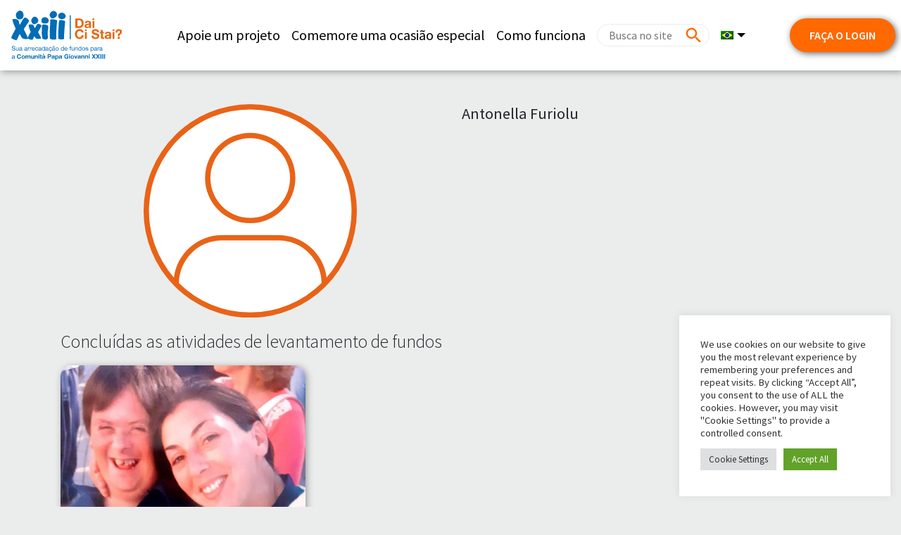

--- FILE ---
content_type: text/html; charset=UTF-8
request_url: https://daicistai.apg23.org/user/antonella-furiolu/?lang=pt-br
body_size: 12104
content:
<!DOCTYPE html>
<html lang="pt-br">

<head>
    <meta charset="UTF-8">
    <meta name="viewport" content="width=device-width, initial-scale=1, shrink-to-fit=no">
    <meta name="mobile-web-app-capable" content="yes">
    <meta name="apple-mobile-web-app-capable" content="yes">
    <meta name="apple-mobile-web-app-title" content="Comunità Papa Giovanni XXIII - Dai Ci Stai?">
    <link rel="profile" href="http://gmpg.org/xfn/11">
    <link rel="pingback" href="https://daicistai.apg23.org/xmlrpc.php">
    <link rel="preconnect" href="https://fonts.googleapis.com">
    <link rel="preconnect" href="https://fonts.gstatic.com" crossorigin>
        <link href="https://fonts.googleapis.com/css?family=Source+Sans+Pro:200,300,400,600,700,900" rel="stylesheet">
        <link rel="icon" href="https://daicistai.apg23.org/wp-content/themes/asset_donaconme/asset/favicon-apg23.ico" />
    
    <meta name='robots' content='index, follow, max-image-preview:large, max-snippet:-1, max-video-preview:-1' />
<link rel="alternate" hreflang="it" href="https://daicistai.apg23.org/user/antonella-furiolu/" />
<link rel="alternate" hreflang="en" href="https://daicistai.apg23.org/user/antonella-furiolu/?lang=en" />
<link rel="alternate" hreflang="es" href="https://daicistai.apg23.org/user/antonella-furiolu/?lang=es" />
<link rel="alternate" hreflang="pt-br" href="https://daicistai.apg23.org/user/antonella-furiolu/?lang=pt-br" />
<link rel="alternate" hreflang="fr" href="https://daicistai.apg23.org/user/antonella-furiolu/?lang=fr" />
<link rel="alternate" hreflang="x-default" href="https://daicistai.apg23.org/user/antonella-furiolu/" />

<!-- Google Tag Manager by PYS -->
    <script data-cfasync="false" data-pagespeed-no-defer>
	    window.dataLayerPYS = window.dataLayerPYS || [];
	</script>
<!-- End Google Tag Manager by PYS -->
<!-- Google Tag Manager for WordPress by gtm4wp.com -->
<script data-cfasync="false" data-pagespeed-no-defer>
	var gtm4wp_datalayer_name = "dataLayer";
	var dataLayer = dataLayer || [];
</script>
<!-- End Google Tag Manager for WordPress by gtm4wp.com -->
	<!-- This site is optimized with the Yoast SEO plugin v26.7 - https://yoast.com/wordpress/plugins/seo/ -->
	<title>Antonella Furiolu</title>
	<meta property="og:locale" content="pt_BR" />
	<meta property="og:type" content="article" />
	<meta property="og:title" content="Antonella Furiolu" />
	<meta property="og:url" content="https://daicistai.apg23.org/user/antonella-furiolu/?lang=pt-br" />
	<meta property="og:site_name" content="Comunità Papa Giovanni XXIII" />
	<meta property="article:publisher" content="https://www.facebook.com/apg23" />
	<meta property="og:image" content="https://daicistai.apg23.org/wp-content/themes/asset_donaconme/asset/placeholder-apg23.svg" />
	<meta property="og:image:width" content="295" />
	<meta property="og:image:height" content="272" />
	<meta property="og:image:type" content="image/png" />
	<meta name="twitter:card" content="summary_large_image" />
	<meta name="twitter:image" content="https://daicistai.apg23.org/wp-content/themes/asset_donaconme/asset/placeholder-apg23.svg" />
	<meta name="twitter:site" content="@apg23_org" />
	<script type="application/ld+json" class="yoast-schema-graph">{"@context":"https://schema.org","@graph":[{"@type":"WebPage","@id":"https://daicistai.apg23.org/user/?lang=pt-brgiada-poluzzi/","url":"https://daicistai.apg23.org/user/?lang=pt-brgiada-poluzzi/","name":"user - Comunità Papa Giovanni XXIII","isPartOf":{"@id":"https://daicistai.apg23.org/?lang=fr/#website"},"datePublished":"2019-03-20T17:45:03+00:00","breadcrumb":{"@id":"https://daicistai.apg23.org/user/?lang=pt-brgiada-poluzzi/#breadcrumb"},"inLanguage":"pt-BR","potentialAction":[{"@type":"ReadAction","target":["https://daicistai.apg23.org/user/?lang=pt-brgiada-poluzzi/"]}]},{"@type":"BreadcrumbList","@id":"https://daicistai.apg23.org/user/?lang=pt-brgiada-poluzzi/#breadcrumb","itemListElement":[{"@type":"ListItem","position":1,"name":"Home","item":"https://daicistai.apg23.org/?lang=pt-br"},{"@type":"ListItem","position":2,"name":"user"}]},{"@type":"WebSite","@id":"https://daicistai.apg23.org/?lang=fr/#website","url":"https://daicistai.apg23.org/?lang=fr/","name":"Comunità Papa Giovanni XXIII","description":"Dai Ci Stai?","publisher":{"@id":"https://daicistai.apg23.org/?lang=fr/#organization"},"potentialAction":[{"@type":"SearchAction","target":{"@type":"EntryPoint","urlTemplate":"https://daicistai.apg23.org/?lang=fr/?s={search_term_string}"},"query-input":{"@type":"PropertyValueSpecification","valueRequired":true,"valueName":"search_term_string"}}],"inLanguage":"pt-BR"},{"@type":"Organization","@id":"https://daicistai.apg23.org/?lang=fr/#organization","name":"Comunità Papa Giovanni XXIII","url":"https://daicistai.apg23.org/?lang=fr/","logo":{"@type":"ImageObject","inLanguage":"pt-BR","@id":"https://daicistai.apg23.org/?lang=fr/#/schema/logo/image/","url":"https://daicistai.apg23.org/wp-content/uploads/2019/05/dcm_favicon.png","contentUrl":"https://daicistai.apg23.org/wp-content/uploads/2019/05/dcm_favicon.png","width":563,"height":563,"caption":"Comunità Papa Giovanni XXIII"},"image":{"@id":"https://daicistai.apg23.org/?lang=fr/#/schema/logo/image/"},"sameAs":["https://www.facebook.com/apg23","https://x.com/apg23_org","https://www.instagram.com/apg23_org/","https://www.youtube.com/user/audiovisiviAPG23"]}]}</script>
	<!-- / Yoast SEO plugin. -->


<link rel='dns-prefetch' href='//cdnjs.cloudflare.com' />
<link rel="alternate" type="application/rss+xml" title="Feed para Comunità Papa Giovanni XXIII &raquo;" href="https://daicistai.apg23.org/feed/?lang=pt-br" />
<link rel="alternate" type="application/rss+xml" title="Feed de comentários para Comunità Papa Giovanni XXIII &raquo;" href="https://daicistai.apg23.org/comments/feed/?lang=pt-br" />
<style id='wp-img-auto-sizes-contain-inline-css'>
img:is([sizes=auto i],[sizes^="auto," i]){contain-intrinsic-size:3000px 1500px}
/*# sourceURL=wp-img-auto-sizes-contain-inline-css */
</style>
<style id='wp-emoji-styles-inline-css'>

	img.wp-smiley, img.emoji {
		display: inline !important;
		border: none !important;
		box-shadow: none !important;
		height: 1em !important;
		width: 1em !important;
		margin: 0 0.07em !important;
		vertical-align: -0.1em !important;
		background: none !important;
		padding: 0 !important;
	}
/*# sourceURL=wp-emoji-styles-inline-css */
</style>
<link rel='stylesheet' id='wp-block-library-css' href='https://daicistai.apg23.org/wp-includes/css/dist/block-library/style.min.css?ver=6.9' media='all' />
<style id='global-styles-inline-css'>
:root{--wp--preset--aspect-ratio--square: 1;--wp--preset--aspect-ratio--4-3: 4/3;--wp--preset--aspect-ratio--3-4: 3/4;--wp--preset--aspect-ratio--3-2: 3/2;--wp--preset--aspect-ratio--2-3: 2/3;--wp--preset--aspect-ratio--16-9: 16/9;--wp--preset--aspect-ratio--9-16: 9/16;--wp--preset--color--black: #000000;--wp--preset--color--cyan-bluish-gray: #abb8c3;--wp--preset--color--white: #ffffff;--wp--preset--color--pale-pink: #f78da7;--wp--preset--color--vivid-red: #cf2e2e;--wp--preset--color--luminous-vivid-orange: #ff6900;--wp--preset--color--luminous-vivid-amber: #fcb900;--wp--preset--color--light-green-cyan: #7bdcb5;--wp--preset--color--vivid-green-cyan: #00d084;--wp--preset--color--pale-cyan-blue: #8ed1fc;--wp--preset--color--vivid-cyan-blue: #0693e3;--wp--preset--color--vivid-purple: #9b51e0;--wp--preset--color--blue: #007bff;--wp--preset--color--indigo: #6610f2;--wp--preset--color--purple: #5533ff;--wp--preset--color--pink: #e83e8c;--wp--preset--color--red: #dc3545;--wp--preset--color--orange: #fd7e14;--wp--preset--color--yellow: #ffc107;--wp--preset--color--green: #28a745;--wp--preset--color--teal: #20c997;--wp--preset--color--cyan: #17a2b8;--wp--preset--color--gray: #6c757d;--wp--preset--color--gray-dark: #343a40;--wp--preset--gradient--vivid-cyan-blue-to-vivid-purple: linear-gradient(135deg,rgb(6,147,227) 0%,rgb(155,81,224) 100%);--wp--preset--gradient--light-green-cyan-to-vivid-green-cyan: linear-gradient(135deg,rgb(122,220,180) 0%,rgb(0,208,130) 100%);--wp--preset--gradient--luminous-vivid-amber-to-luminous-vivid-orange: linear-gradient(135deg,rgb(252,185,0) 0%,rgb(255,105,0) 100%);--wp--preset--gradient--luminous-vivid-orange-to-vivid-red: linear-gradient(135deg,rgb(255,105,0) 0%,rgb(207,46,46) 100%);--wp--preset--gradient--very-light-gray-to-cyan-bluish-gray: linear-gradient(135deg,rgb(238,238,238) 0%,rgb(169,184,195) 100%);--wp--preset--gradient--cool-to-warm-spectrum: linear-gradient(135deg,rgb(74,234,220) 0%,rgb(151,120,209) 20%,rgb(207,42,186) 40%,rgb(238,44,130) 60%,rgb(251,105,98) 80%,rgb(254,248,76) 100%);--wp--preset--gradient--blush-light-purple: linear-gradient(135deg,rgb(255,206,236) 0%,rgb(152,150,240) 100%);--wp--preset--gradient--blush-bordeaux: linear-gradient(135deg,rgb(254,205,165) 0%,rgb(254,45,45) 50%,rgb(107,0,62) 100%);--wp--preset--gradient--luminous-dusk: linear-gradient(135deg,rgb(255,203,112) 0%,rgb(199,81,192) 50%,rgb(65,88,208) 100%);--wp--preset--gradient--pale-ocean: linear-gradient(135deg,rgb(255,245,203) 0%,rgb(182,227,212) 50%,rgb(51,167,181) 100%);--wp--preset--gradient--electric-grass: linear-gradient(135deg,rgb(202,248,128) 0%,rgb(113,206,126) 100%);--wp--preset--gradient--midnight: linear-gradient(135deg,rgb(2,3,129) 0%,rgb(40,116,252) 100%);--wp--preset--font-size--small: 13px;--wp--preset--font-size--medium: 20px;--wp--preset--font-size--large: 36px;--wp--preset--font-size--x-large: 42px;--wp--preset--spacing--20: 0.44rem;--wp--preset--spacing--30: 0.67rem;--wp--preset--spacing--40: 1rem;--wp--preset--spacing--50: 1.5rem;--wp--preset--spacing--60: 2.25rem;--wp--preset--spacing--70: 3.38rem;--wp--preset--spacing--80: 5.06rem;--wp--preset--shadow--natural: 6px 6px 9px rgba(0, 0, 0, 0.2);--wp--preset--shadow--deep: 12px 12px 50px rgba(0, 0, 0, 0.4);--wp--preset--shadow--sharp: 6px 6px 0px rgba(0, 0, 0, 0.2);--wp--preset--shadow--outlined: 6px 6px 0px -3px rgb(255, 255, 255), 6px 6px rgb(0, 0, 0);--wp--preset--shadow--crisp: 6px 6px 0px rgb(0, 0, 0);}:where(body) { margin: 0; }.wp-site-blocks > .alignleft { float: left; margin-right: 2em; }.wp-site-blocks > .alignright { float: right; margin-left: 2em; }.wp-site-blocks > .aligncenter { justify-content: center; margin-left: auto; margin-right: auto; }:where(.is-layout-flex){gap: 0.5em;}:where(.is-layout-grid){gap: 0.5em;}.is-layout-flow > .alignleft{float: left;margin-inline-start: 0;margin-inline-end: 2em;}.is-layout-flow > .alignright{float: right;margin-inline-start: 2em;margin-inline-end: 0;}.is-layout-flow > .aligncenter{margin-left: auto !important;margin-right: auto !important;}.is-layout-constrained > .alignleft{float: left;margin-inline-start: 0;margin-inline-end: 2em;}.is-layout-constrained > .alignright{float: right;margin-inline-start: 2em;margin-inline-end: 0;}.is-layout-constrained > .aligncenter{margin-left: auto !important;margin-right: auto !important;}.is-layout-constrained > :where(:not(.alignleft):not(.alignright):not(.alignfull)){margin-left: auto !important;margin-right: auto !important;}body .is-layout-flex{display: flex;}.is-layout-flex{flex-wrap: wrap;align-items: center;}.is-layout-flex > :is(*, div){margin: 0;}body .is-layout-grid{display: grid;}.is-layout-grid > :is(*, div){margin: 0;}body{padding-top: 0px;padding-right: 0px;padding-bottom: 0px;padding-left: 0px;}a:where(:not(.wp-element-button)){text-decoration: underline;}:root :where(.wp-element-button, .wp-block-button__link){background-color: #32373c;border-width: 0;color: #fff;font-family: inherit;font-size: inherit;font-style: inherit;font-weight: inherit;letter-spacing: inherit;line-height: inherit;padding-top: calc(0.667em + 2px);padding-right: calc(1.333em + 2px);padding-bottom: calc(0.667em + 2px);padding-left: calc(1.333em + 2px);text-decoration: none;text-transform: inherit;}.has-black-color{color: var(--wp--preset--color--black) !important;}.has-cyan-bluish-gray-color{color: var(--wp--preset--color--cyan-bluish-gray) !important;}.has-white-color{color: var(--wp--preset--color--white) !important;}.has-pale-pink-color{color: var(--wp--preset--color--pale-pink) !important;}.has-vivid-red-color{color: var(--wp--preset--color--vivid-red) !important;}.has-luminous-vivid-orange-color{color: var(--wp--preset--color--luminous-vivid-orange) !important;}.has-luminous-vivid-amber-color{color: var(--wp--preset--color--luminous-vivid-amber) !important;}.has-light-green-cyan-color{color: var(--wp--preset--color--light-green-cyan) !important;}.has-vivid-green-cyan-color{color: var(--wp--preset--color--vivid-green-cyan) !important;}.has-pale-cyan-blue-color{color: var(--wp--preset--color--pale-cyan-blue) !important;}.has-vivid-cyan-blue-color{color: var(--wp--preset--color--vivid-cyan-blue) !important;}.has-vivid-purple-color{color: var(--wp--preset--color--vivid-purple) !important;}.has-blue-color{color: var(--wp--preset--color--blue) !important;}.has-indigo-color{color: var(--wp--preset--color--indigo) !important;}.has-purple-color{color: var(--wp--preset--color--purple) !important;}.has-pink-color{color: var(--wp--preset--color--pink) !important;}.has-red-color{color: var(--wp--preset--color--red) !important;}.has-orange-color{color: var(--wp--preset--color--orange) !important;}.has-yellow-color{color: var(--wp--preset--color--yellow) !important;}.has-green-color{color: var(--wp--preset--color--green) !important;}.has-teal-color{color: var(--wp--preset--color--teal) !important;}.has-cyan-color{color: var(--wp--preset--color--cyan) !important;}.has-gray-color{color: var(--wp--preset--color--gray) !important;}.has-gray-dark-color{color: var(--wp--preset--color--gray-dark) !important;}.has-black-background-color{background-color: var(--wp--preset--color--black) !important;}.has-cyan-bluish-gray-background-color{background-color: var(--wp--preset--color--cyan-bluish-gray) !important;}.has-white-background-color{background-color: var(--wp--preset--color--white) !important;}.has-pale-pink-background-color{background-color: var(--wp--preset--color--pale-pink) !important;}.has-vivid-red-background-color{background-color: var(--wp--preset--color--vivid-red) !important;}.has-luminous-vivid-orange-background-color{background-color: var(--wp--preset--color--luminous-vivid-orange) !important;}.has-luminous-vivid-amber-background-color{background-color: var(--wp--preset--color--luminous-vivid-amber) !important;}.has-light-green-cyan-background-color{background-color: var(--wp--preset--color--light-green-cyan) !important;}.has-vivid-green-cyan-background-color{background-color: var(--wp--preset--color--vivid-green-cyan) !important;}.has-pale-cyan-blue-background-color{background-color: var(--wp--preset--color--pale-cyan-blue) !important;}.has-vivid-cyan-blue-background-color{background-color: var(--wp--preset--color--vivid-cyan-blue) !important;}.has-vivid-purple-background-color{background-color: var(--wp--preset--color--vivid-purple) !important;}.has-blue-background-color{background-color: var(--wp--preset--color--blue) !important;}.has-indigo-background-color{background-color: var(--wp--preset--color--indigo) !important;}.has-purple-background-color{background-color: var(--wp--preset--color--purple) !important;}.has-pink-background-color{background-color: var(--wp--preset--color--pink) !important;}.has-red-background-color{background-color: var(--wp--preset--color--red) !important;}.has-orange-background-color{background-color: var(--wp--preset--color--orange) !important;}.has-yellow-background-color{background-color: var(--wp--preset--color--yellow) !important;}.has-green-background-color{background-color: var(--wp--preset--color--green) !important;}.has-teal-background-color{background-color: var(--wp--preset--color--teal) !important;}.has-cyan-background-color{background-color: var(--wp--preset--color--cyan) !important;}.has-gray-background-color{background-color: var(--wp--preset--color--gray) !important;}.has-gray-dark-background-color{background-color: var(--wp--preset--color--gray-dark) !important;}.has-black-border-color{border-color: var(--wp--preset--color--black) !important;}.has-cyan-bluish-gray-border-color{border-color: var(--wp--preset--color--cyan-bluish-gray) !important;}.has-white-border-color{border-color: var(--wp--preset--color--white) !important;}.has-pale-pink-border-color{border-color: var(--wp--preset--color--pale-pink) !important;}.has-vivid-red-border-color{border-color: var(--wp--preset--color--vivid-red) !important;}.has-luminous-vivid-orange-border-color{border-color: var(--wp--preset--color--luminous-vivid-orange) !important;}.has-luminous-vivid-amber-border-color{border-color: var(--wp--preset--color--luminous-vivid-amber) !important;}.has-light-green-cyan-border-color{border-color: var(--wp--preset--color--light-green-cyan) !important;}.has-vivid-green-cyan-border-color{border-color: var(--wp--preset--color--vivid-green-cyan) !important;}.has-pale-cyan-blue-border-color{border-color: var(--wp--preset--color--pale-cyan-blue) !important;}.has-vivid-cyan-blue-border-color{border-color: var(--wp--preset--color--vivid-cyan-blue) !important;}.has-vivid-purple-border-color{border-color: var(--wp--preset--color--vivid-purple) !important;}.has-blue-border-color{border-color: var(--wp--preset--color--blue) !important;}.has-indigo-border-color{border-color: var(--wp--preset--color--indigo) !important;}.has-purple-border-color{border-color: var(--wp--preset--color--purple) !important;}.has-pink-border-color{border-color: var(--wp--preset--color--pink) !important;}.has-red-border-color{border-color: var(--wp--preset--color--red) !important;}.has-orange-border-color{border-color: var(--wp--preset--color--orange) !important;}.has-yellow-border-color{border-color: var(--wp--preset--color--yellow) !important;}.has-green-border-color{border-color: var(--wp--preset--color--green) !important;}.has-teal-border-color{border-color: var(--wp--preset--color--teal) !important;}.has-cyan-border-color{border-color: var(--wp--preset--color--cyan) !important;}.has-gray-border-color{border-color: var(--wp--preset--color--gray) !important;}.has-gray-dark-border-color{border-color: var(--wp--preset--color--gray-dark) !important;}.has-vivid-cyan-blue-to-vivid-purple-gradient-background{background: var(--wp--preset--gradient--vivid-cyan-blue-to-vivid-purple) !important;}.has-light-green-cyan-to-vivid-green-cyan-gradient-background{background: var(--wp--preset--gradient--light-green-cyan-to-vivid-green-cyan) !important;}.has-luminous-vivid-amber-to-luminous-vivid-orange-gradient-background{background: var(--wp--preset--gradient--luminous-vivid-amber-to-luminous-vivid-orange) !important;}.has-luminous-vivid-orange-to-vivid-red-gradient-background{background: var(--wp--preset--gradient--luminous-vivid-orange-to-vivid-red) !important;}.has-very-light-gray-to-cyan-bluish-gray-gradient-background{background: var(--wp--preset--gradient--very-light-gray-to-cyan-bluish-gray) !important;}.has-cool-to-warm-spectrum-gradient-background{background: var(--wp--preset--gradient--cool-to-warm-spectrum) !important;}.has-blush-light-purple-gradient-background{background: var(--wp--preset--gradient--blush-light-purple) !important;}.has-blush-bordeaux-gradient-background{background: var(--wp--preset--gradient--blush-bordeaux) !important;}.has-luminous-dusk-gradient-background{background: var(--wp--preset--gradient--luminous-dusk) !important;}.has-pale-ocean-gradient-background{background: var(--wp--preset--gradient--pale-ocean) !important;}.has-electric-grass-gradient-background{background: var(--wp--preset--gradient--electric-grass) !important;}.has-midnight-gradient-background{background: var(--wp--preset--gradient--midnight) !important;}.has-small-font-size{font-size: var(--wp--preset--font-size--small) !important;}.has-medium-font-size{font-size: var(--wp--preset--font-size--medium) !important;}.has-large-font-size{font-size: var(--wp--preset--font-size--large) !important;}.has-x-large-font-size{font-size: var(--wp--preset--font-size--x-large) !important;}
/*# sourceURL=global-styles-inline-css */
</style>

<link rel='stylesheet' id='wp-bootstrap-blocks-styles-css' href='https://daicistai.apg23.org/wp-content/plugins/wp-bootstrap-blocks/build/style-index.css?ver=5.2.1' media='all' />
<link rel='stylesheet' id='cookie-law-info-css' href='https://daicistai.apg23.org/wp-content/plugins/cookie-law-info/legacy/public/css/cookie-law-info-public.css?ver=3.3.9.1' media='all' />
<link rel='stylesheet' id='cookie-law-info-gdpr-css' href='https://daicistai.apg23.org/wp-content/plugins/cookie-law-info/legacy/public/css/cookie-law-info-gdpr.css?ver=3.3.9.1' media='all' />
<link rel='stylesheet' id='wpml-legacy-horizontal-list-0-css' href='https://daicistai.apg23.org/wp-content/plugins/sitepress-multilingual-cms/templates/language-switchers/legacy-list-horizontal/style.min.css?ver=1' media='all' />
<style id='wpml-legacy-horizontal-list-0-inline-css'>
.wpml-ls-statics-footer a, .wpml-ls-statics-footer .wpml-ls-sub-menu a, .wpml-ls-statics-footer .wpml-ls-sub-menu a:link, .wpml-ls-statics-footer li:not(.wpml-ls-current-language) .wpml-ls-link, .wpml-ls-statics-footer li:not(.wpml-ls-current-language) .wpml-ls-link:link {background-color:#ffffff;}.wpml-ls-statics-footer .wpml-ls-sub-menu a:hover,.wpml-ls-statics-footer .wpml-ls-sub-menu a:focus, .wpml-ls-statics-footer .wpml-ls-sub-menu a:link:hover, .wpml-ls-statics-footer .wpml-ls-sub-menu a:link:focus {background-color:#eeeeee;}.wpml-ls-statics-footer .wpml-ls-current-language > a {background-color:#ffffff;}.wpml-ls-statics-footer .wpml-ls-current-language:hover>a, .wpml-ls-statics-footer .wpml-ls-current-language>a:focus {background-color:#eeeeee;}
/*# sourceURL=wpml-legacy-horizontal-list-0-inline-css */
</style>
<link rel='stylesheet' id='wpml-menu-item-0-css' href='https://daicistai.apg23.org/wp-content/plugins/sitepress-multilingual-cms/templates/language-switchers/menu-item/style.min.css?ver=1' media='all' />
<link rel='stylesheet' id='child-understrap-styles-css' href='https://daicistai.apg23.org/wp-content/themes/asset_donaconme/css/child-theme.min.css?ver=0.0.289' media='all' />
<link rel='stylesheet' id='materialdesignicons-css' href='https://daicistai.apg23.org/wp-content/themes/asset_donaconme/css/materialdesignicons.min.css?ver=5.9.55' media='all' />
<link rel='stylesheet' id='fa-css' href='https://daicistai.apg23.org/wp-content/themes/asset_donaconme/css/fontawesome.min.css?ver=6.7.2' media='all' />
<link rel='stylesheet' id='fa-brands-css' href='https://daicistai.apg23.org/wp-content/themes/asset_donaconme/css/brands.min.css?ver=6.7.2' media='all' />
<link rel='stylesheet' id='datepicker-css' href='https://cdnjs.cloudflare.com/ajax/libs/bootstrap-datepicker/1.10.0/css/bootstrap-datepicker.min.css?ver=6.9' media='all' />
<script id="wpml-cookie-js-extra">
var wpml_cookies = {"wp-wpml_current_language":{"value":"pt-br","expires":1,"path":"/"}};
var wpml_cookies = {"wp-wpml_current_language":{"value":"pt-br","expires":1,"path":"/"}};
//# sourceURL=wpml-cookie-js-extra
</script>
<script src="https://daicistai.apg23.org/wp-content/plugins/sitepress-multilingual-cms/res/js/cookies/language-cookie.js?ver=486900" id="wpml-cookie-js" defer data-wp-strategy="defer"></script>
<script src="https://daicistai.apg23.org/wp-includes/js/jquery/jquery.min.js?ver=3.7.1" id="jquery-core-js"></script>
<script src="https://daicistai.apg23.org/wp-includes/js/jquery/jquery-migrate.min.js?ver=3.4.1" id="jquery-migrate-js"></script>
<script id="cookie-law-info-js-extra">
var Cli_Data = {"nn_cookie_ids":[],"cookielist":[],"non_necessary_cookies":[],"ccpaEnabled":"","ccpaRegionBased":"","ccpaBarEnabled":"","strictlyEnabled":["necessary","obligatoire"],"ccpaType":"gdpr","js_blocking":"1","custom_integration":"","triggerDomRefresh":"","secure_cookies":""};
var cli_cookiebar_settings = {"animate_speed_hide":"500","animate_speed_show":"500","background":"#FFF","border":"#b1a6a6c2","border_on":"","button_1_button_colour":"#61a229","button_1_button_hover":"#4e8221","button_1_link_colour":"#fff","button_1_as_button":"1","button_1_new_win":"","button_2_button_colour":"#333","button_2_button_hover":"#292929","button_2_link_colour":"#444","button_2_as_button":"","button_2_hidebar":"","button_3_button_colour":"#dedfe0","button_3_button_hover":"#b2b2b3","button_3_link_colour":"#333333","button_3_as_button":"1","button_3_new_win":"","button_4_button_colour":"#dedfe0","button_4_button_hover":"#b2b2b3","button_4_link_colour":"#333333","button_4_as_button":"1","button_7_button_colour":"#61a229","button_7_button_hover":"#4e8221","button_7_link_colour":"#fff","button_7_as_button":"1","button_7_new_win":"","font_family":"inherit","header_fix":"","notify_animate_hide":"1","notify_animate_show":"1","notify_div_id":"#cookie-law-info-bar","notify_position_horizontal":"right","notify_position_vertical":"bottom","scroll_close":"","scroll_close_reload":"","accept_close_reload":"","reject_close_reload":"","showagain_tab":"","showagain_background":"#fff","showagain_border":"#000","showagain_div_id":"#cookie-law-info-again","showagain_x_position":"100px","text":"#333333","show_once_yn":"","show_once":"10000","logging_on":"","as_popup":"","popup_overlay":"1","bar_heading_text":"","cookie_bar_as":"widget","popup_showagain_position":"bottom-right","widget_position":"right"};
var log_object = {"ajax_url":"https://daicistai.apg23.org/wp-admin/admin-ajax.php"};
//# sourceURL=cookie-law-info-js-extra
</script>
<script src="https://daicistai.apg23.org/wp-content/plugins/cookie-law-info/legacy/public/js/cookie-law-info-public.js?ver=3.3.9.1" id="cookie-law-info-js"></script>
<script src="https://daicistai.apg23.org/wp-content/themes/asset_donaconme/js/masonry.pkgd.min.js?ver=6.9" id="masonry-classic-js"></script>
<script src="https://daicistai.apg23.org/wp-content/plugins/pixelyoursite-super-pack/dist/scripts/public.js?ver=6.0.2" id="pys_sp_public_js-js"></script>
<link rel="https://api.w.org/" href="https://daicistai.apg23.org/wp-json/" /><link rel="alternate" title="JSON" type="application/json" href="https://daicistai.apg23.org/wp-json/wp/v2/pages/143" /><link rel="EditURI" type="application/rsd+xml" title="RSD" href="https://daicistai.apg23.org/xmlrpc.php?rsd" />
<meta name="generator" content="WordPress 6.9" />
<link rel='shortlink' href='https://daicistai.apg23.org/?p=143&#038;lang=pt-br' />
<meta name="generator" content="WPML ver:4.8.6 stt:1,4,27,42,2;" />
		<script type="text/javascript">
				(function(c,l,a,r,i,t,y){
					c[a]=c[a]||function(){(c[a].q=c[a].q||[]).push(arguments)};t=l.createElement(r);t.async=1;
					t.src="https://www.clarity.ms/tag/"+i+"?ref=wordpress";y=l.getElementsByTagName(r)[0];y.parentNode.insertBefore(t,y);
				})(window, document, "clarity", "script", "sibzzf29bq");
		</script>
		
<!-- Google Tag Manager for WordPress by gtm4wp.com -->
<!-- GTM Container placement set to footer -->
<script data-cfasync="false" data-pagespeed-no-defer>
</script>
<!-- End Google Tag Manager for WordPress by gtm4wp.com --><meta name="mobile-web-app-capable" content="yes">
<meta name="apple-mobile-web-app-capable" content="yes">
<meta name="apple-mobile-web-app-title" content="Comunità Papa Giovanni XXIII - Dai Ci Stai?">
<style>.recentcomments a{display:inline !important;padding:0 !important;margin:0 !important;}</style>		<style id="wp-custom-css">
			/* Pagina come funziona  */

#post-810 header h1{
	display:none;
}

#post-810 {
	color:#000;
}

.margin-0{
	margin-left:-16px !important;
	margin-right:-16px !important;
}


mark {
  padding: 0px;   
}		</style>
		                    
</head>

<body class="wp-singular page-template page-template-page-templates page-template-user page-template-page-templatesuser-php page page-id-143 wp-custom-logo wp-embed-responsive wp-theme-understrap wp-child-theme-asset_donaconme apg23 understrap-has-sidebar">
            <nav class="navbar navbar-expand-lg fixed-md-top pr-0">
                    <a href="https://daicistai.apg23.org/?lang=pt-br" class="navbar-brand">
                                <img src="https://daicistai.apg23.org/wp-content/themes/asset_donaconme/asset/apg23/apg23-mobile_pt-br.svg"
                    alt="Comunità Papa Giovanni XXIII">
                            </a>

            <div id="navbarNavDropdown" class="collapse navbar-collapse justify-content-end"><ul id="main-menu" class="navbar-nav"><li itemscope="itemscope" itemtype="https://www.schema.org/SiteNavigationElement" id="menu-item-457" class="menu-item menu-item-type-post_type menu-item-object-page menu-item-457 nav-item"><a title="Apoie um projeto" href="https://daicistai.apg23.org/projects/?lang=pt-br" class="nav-link">Apoie um projeto</a></li>
<li itemscope="itemscope" itemtype="https://www.schema.org/SiteNavigationElement" id="menu-item-421" class="menu-item menu-item-type-custom menu-item-object-custom menu-item-421 nav-item"><a title="Comemore uma ocasião especial" href="/?lang=pt-br#occasioni_speciali" class="nav-link">Comemore uma ocasião especial</a></li>
<li itemscope="itemscope" itemtype="https://www.schema.org/SiteNavigationElement" id="menu-item-1269" class="menu-item menu-item-type-custom menu-item-object-custom menu-item-1269 nav-item"><a title="Como funciona" href="https://daicistai.apg23.org/come-funziona/?lang=pt-br" class="nav-link">Como funciona</a></li>
<li class="nav-link px-0 px-lg-2 ">
    <div class="search-bar">
        <form action="https://daicistai.apg23.org/?lang=pt-br" role="search">
            <input type="hidden" name="lang" value="pt-br" />
            <input type="text" name="s" class="round" value=""
                placeholder="Busca no site" />
            <span class="mdi mdi-magnify text-secondary" onclick="jQuery(this).closest('form').submit();"></span>
        </form>
    </div>
</li></ul></div>
            <div id="navbarNavService" class="collapse navbar-collapse justify-content-start"><ul id="service-menu" class="navbar-nav"><li itemscope="itemscope" itemtype="https://www.schema.org/SiteNavigationElement" id="menu-item-wpml-ls-3-pt-br" class="menu-item wpml-ls-slot-3 wpml-ls-item wpml-ls-item-pt-br wpml-ls-current-language wpml-ls-menu-item menu-item-type-wpml_ls_menu_item menu-item-object-wpml_ls_menu_item menu-item-has-children dropdown menu-item-wpml-ls-3-pt-br nav-item"><a title="
                                    " href="#" data-toggle="dropdown" data-bs-toggle="dropdown" aria-haspopup="true" aria-expanded="false" class="dropdown-toggle nav-link" id="menu-item-dropdown-wpml-ls-3-pt-br" role="menuitem"><img class="wpml-ls-flag" src="https://daicistai.apg23.org/wp-content/plugins/sitepress-multilingual-cms/res/flags/pt-br.png" alt="Português" width="18" height="12" /></a>
<ul class="dropdown-menu"  >
	<li itemscope="itemscope" itemtype="https://www.schema.org/SiteNavigationElement" id="menu-item-wpml-ls-3-it" class="menu-item wpml-ls-slot-3 wpml-ls-item wpml-ls-item-it wpml-ls-menu-item wpml-ls-first-item menu-item-type-wpml_ls_menu_item menu-item-object-wpml_ls_menu_item menu-item-wpml-ls-3-it nav-item"><a title="Mudar para Italiano" href="https://daicistai.apg23.org/user/antonella-furiolu/" class="dropdown-item" aria-label="Mudar para Italiano" role="menuitem"><img class="wpml-ls-flag" src="https://daicistai.apg23.org/wp-content/plugins/sitepress-multilingual-cms/res/flags/it.png" alt="Italiano" width="18" height="12" /></a></li>
	<li itemscope="itemscope" itemtype="https://www.schema.org/SiteNavigationElement" id="menu-item-wpml-ls-3-en" class="menu-item wpml-ls-slot-3 wpml-ls-item wpml-ls-item-en wpml-ls-menu-item menu-item-type-wpml_ls_menu_item menu-item-object-wpml_ls_menu_item menu-item-wpml-ls-3-en nav-item"><a title="Mudar para Inglês" href="https://daicistai.apg23.org/user/antonella-furiolu/?lang=en" class="dropdown-item" aria-label="Mudar para Inglês" role="menuitem"><img class="wpml-ls-flag" src="https://daicistai.apg23.org/wp-content/plugins/sitepress-multilingual-cms/res/flags/en.png" alt="Inglês" width="18" height="12" /></a></li>
	<li itemscope="itemscope" itemtype="https://www.schema.org/SiteNavigationElement" id="menu-item-wpml-ls-3-es" class="menu-item wpml-ls-slot-3 wpml-ls-item wpml-ls-item-es wpml-ls-menu-item menu-item-type-wpml_ls_menu_item menu-item-object-wpml_ls_menu_item menu-item-wpml-ls-3-es nav-item"><a title="Mudar para Espanhol" href="https://daicistai.apg23.org/user/antonella-furiolu/?lang=es" class="dropdown-item" aria-label="Mudar para Espanhol" role="menuitem"><img class="wpml-ls-flag" src="https://daicistai.apg23.org/wp-content/plugins/sitepress-multilingual-cms/res/flags/es.png" alt="Espanhol" width="18" height="12" /></a></li>
	<li itemscope="itemscope" itemtype="https://www.schema.org/SiteNavigationElement" id="menu-item-wpml-ls-3-fr" class="menu-item wpml-ls-slot-3 wpml-ls-item wpml-ls-item-fr wpml-ls-menu-item wpml-ls-last-item menu-item-type-wpml_ls_menu_item menu-item-object-wpml_ls_menu_item menu-item-wpml-ls-3-fr nav-item"><a title="Mudar para Francês" href="https://daicistai.apg23.org/user/antonella-furiolu/?lang=fr" class="dropdown-item" aria-label="Mudar para Francês" role="menuitem"><img class="wpml-ls-flag" src="https://daicistai.apg23.org/wp-content/plugins/sitepress-multilingual-cms/res/flags/fr.png" alt="Francês" width="18" height="12" /></a></li>
</ul>
</li>
</ul></div>                                                <a href="https://daicistai.apg23.org/login/?lang=pt-br" class="d-none d-lg-block butt mini mb-0 butt-login2">
                <div class="dcm"></div>
                <span class="text-uppercase">Faça o login</span>

            </a>
                                    
                </nav>
    <header role="banner" class="header--main">
                <div class="button hamburger d-block d-lg-none">
            <div class="hamburger--top"></div>
            <div class="hamburger--middle"></div>
            <div class="hamburger--bottom"></div>
        </div>
        <div class="menu--main">
            <div class="d-flex align-items-center h-100">
                <div class="menu--block">
                    <div class="bg-white vw100">
                        <div class="container">
                            <div class="row">
                                <div class="col-9 col-sm-12">
                                    <div class="brand ml-4" style="background-image: url('https://daicistai.apg23.org/wp-content/themes/asset_donaconme/asset/apg23/apg23-mobile_pt-br.svg')">
                                    </div>
                                </div>
                            </div>
                        </div>
                    </div>
                    <div class="bg-asset vw100">
                        <div class="container">
                            <div class="row mr-5">
                                <nav class="mainmenu" role="navigation">
                                    <div class="menu-main-portoghese-brasile-container"><ul id="main-menu-overlay" class=""><li itemscope="itemscope" itemtype="https://www.schema.org/SiteNavigationElement" class="menu-item menu-item-type-post_type menu-item-object-page menu-item-457 nav-item"><a title="Apoie um projeto" href="https://daicistai.apg23.org/projects/?lang=pt-br" class="nav-link">Apoie um projeto</a></li>
<li itemscope="itemscope" itemtype="https://www.schema.org/SiteNavigationElement" class="menu-item menu-item-type-custom menu-item-object-custom menu-item-421 nav-item"><a title="Comemore uma ocasião especial" href="/?lang=pt-br#occasioni_speciali" class="nav-link">Comemore uma ocasião especial</a></li>
<li itemscope="itemscope" itemtype="https://www.schema.org/SiteNavigationElement" class="menu-item menu-item-type-custom menu-item-object-custom menu-item-1269 nav-item"><a title="Como funciona" href="https://daicistai.apg23.org/come-funziona/?lang=pt-br" class="nav-link">Como funciona</a></li>
<li class="nav-link px-0 px-lg-2 ">
    <div class="search-bar">
        <form action="https://daicistai.apg23.org/?lang=pt-br" role="search">
            <input type="hidden" name="lang" value="pt-br" />
            <input type="text" name="s" class="round" value=""
                placeholder="Busca no site" />
            <span class="mdi mdi-magnify text-secondary" onclick="jQuery(this).closest('form').submit();"></span>
        </form>
    </div>
</li><li><a href="https://daicistai.apg23.org/login/?lang=pt-br" class="rvson nav-link">Accedi</a></li></ul></div>                                    <div class="menu-service-portoghese-brasile-container"><ul id="service-menu-overlay" class=""><li itemscope="itemscope" itemtype="https://www.schema.org/SiteNavigationElement" class="menu-item wpml-ls-slot-3 wpml-ls-item wpml-ls-item-pt-br wpml-ls-current-language wpml-ls-menu-item menu-item-type-wpml_ls_menu_item menu-item-object-wpml_ls_menu_item menu-item-has-children dropdown menu-item-wpml-ls-3-pt-br nav-item"><a title="
                                    " href="#" data-toggle="dropdown" data-bs-toggle="dropdown" aria-haspopup="true" aria-expanded="false" class="dropdown-toggle nav-link" id="menu-item-dropdown-wpml-ls-3-pt-br" role="menuitem"><img class="wpml-ls-flag" src="https://daicistai.apg23.org/wp-content/plugins/sitepress-multilingual-cms/res/flags/pt-br.png" alt="Português" width="18" height="12" /></a>
<ul class="dropdown-menu"  >
	<li itemscope="itemscope" itemtype="https://www.schema.org/SiteNavigationElement" class="menu-item wpml-ls-slot-3 wpml-ls-item wpml-ls-item-it wpml-ls-menu-item wpml-ls-first-item menu-item-type-wpml_ls_menu_item menu-item-object-wpml_ls_menu_item menu-item-wpml-ls-3-it nav-item"><a title="Mudar para Italiano" href="https://daicistai.apg23.org/user/antonella-furiolu/" class="dropdown-item" aria-label="Mudar para Italiano" role="menuitem"><img class="wpml-ls-flag" src="https://daicistai.apg23.org/wp-content/plugins/sitepress-multilingual-cms/res/flags/it.png" alt="Italiano" width="18" height="12" /></a></li>
	<li itemscope="itemscope" itemtype="https://www.schema.org/SiteNavigationElement" class="menu-item wpml-ls-slot-3 wpml-ls-item wpml-ls-item-en wpml-ls-menu-item menu-item-type-wpml_ls_menu_item menu-item-object-wpml_ls_menu_item menu-item-wpml-ls-3-en nav-item"><a title="Mudar para Inglês" href="https://daicistai.apg23.org/user/antonella-furiolu/?lang=en" class="dropdown-item" aria-label="Mudar para Inglês" role="menuitem"><img class="wpml-ls-flag" src="https://daicistai.apg23.org/wp-content/plugins/sitepress-multilingual-cms/res/flags/en.png" alt="Inglês" width="18" height="12" /></a></li>
	<li itemscope="itemscope" itemtype="https://www.schema.org/SiteNavigationElement" class="menu-item wpml-ls-slot-3 wpml-ls-item wpml-ls-item-es wpml-ls-menu-item menu-item-type-wpml_ls_menu_item menu-item-object-wpml_ls_menu_item menu-item-wpml-ls-3-es nav-item"><a title="Mudar para Espanhol" href="https://daicistai.apg23.org/user/antonella-furiolu/?lang=es" class="dropdown-item" aria-label="Mudar para Espanhol" role="menuitem"><img class="wpml-ls-flag" src="https://daicistai.apg23.org/wp-content/plugins/sitepress-multilingual-cms/res/flags/es.png" alt="Espanhol" width="18" height="12" /></a></li>
	<li itemscope="itemscope" itemtype="https://www.schema.org/SiteNavigationElement" class="menu-item wpml-ls-slot-3 wpml-ls-item wpml-ls-item-fr wpml-ls-menu-item wpml-ls-last-item menu-item-type-wpml_ls_menu_item menu-item-object-wpml_ls_menu_item menu-item-wpml-ls-3-fr nav-item"><a title="Mudar para Francês" href="https://daicistai.apg23.org/user/antonella-furiolu/?lang=fr" class="dropdown-item" aria-label="Mudar para Francês" role="menuitem"><img class="wpml-ls-flag" src="https://daicistai.apg23.org/wp-content/plugins/sitepress-multilingual-cms/res/flags/fr.png" alt="Francês" width="18" height="12" /></a></li>
</ul>
</li>
</ul></div>
                                </nav>
                            </div>
                                                    </div>
                    </div>
                </div>
            </div>
        </div>
    </header>
    <div id="main">
    <article class="container user mt-5">
        <div class="row mp-3">
            <div class="col-md-6 mb-3">

                                <div class="bg-contain embed-responsive embed-responsive-16by9 bg-transparent"
                    style="background-image: url('https://daicistai.apg23.org/wp-content/themes/asset_donaconme/asset/apg23-avatar.svg')">
                </div>
                
            </div>
            <div class="col-md-6 mb-3 creator">

                <h2>Antonella Furiolu</h2>
                
                
                <div class="mt-1 mb-5 description"></div>

                            </div>
        </div>

        
                
                <div class="mb-3">
            <h3>Concluídas as atividades de levantamento de fundos</h3>
        </div>
                <div class="mb-3">
            <div class="grid row">
                
<article
    class="brick card col-12 col-md-6 col-lg-4">
    <div class="bg-white round shado">
                <a href="https://daicistai.apg23.org/campaign/facciamo-centro/?lang=pt-br" >
            <div class="bg-image embed-responsive embed-responsive-4by3 round-top"
                style="background-image: url('https://daicistai.apg23.org/wp-content/uploads/asset_media/campaign_CamScanner_12-01-2021_14.22.43_1.jpg')"></div>
        </a>
                        <div class="card-body pb-0">

            <a href="https://daicistai.apg23.org/campaign/facciamo-centro/?lang=pt-br" >
                <h2 class="pb-1 mb-0">
                    <b>Vamos fazer o "CENTRO".</b>
                </h2>
            </a>
                        <div class="cdesc">

                
                                                                                <h5>
                    Os suportes de coleta                    <a href="https://daicistai.apg23.org/project/metti-il-tuo-mattone-in-questa-impresa/?lang=pt-br">
                        Coloque seu tijolo neste empreendimento!                    </a>
                </h5>
                                                            </div>
                    </div>

        <div class="card-body pb-0 c-progress">
            <div class="text-center">

        

            <h2 class="mb-0 text-asset">
                125 €
            </h2>
        
    
            <div class="progress">
        <div class="progress-bar" role="progressbar" style="width: 25%"
            aria-valuenow="25" aria-valuemin="0" aria-valuemax="100"></div>
    </div>
    </div>
<div class="row font-weight-bold">
        <div class="col-4 text-left">25%</div>
    <div class="col-8 text-right pl-0">
        500        €    </div>
    </div>
<div class="text-center">
        8 Doações    </div>


        </div>
        <div class="card-body pb-0 round-bottom text-center">
                                </div>
    </div>
</article>
            </div>
        </div>
            </article>
</div>

<div class="bg-white py-5 shado">
    <div class='container'>
        <div class='row'>
            <div class="col-md mb-4">
                <p><img src="https://daicistai.apg23.org/wp-content/themes/asset_donaconme/asset/apg23-footer.svg" alt="APG23" width="255"
                        height="62" /></p>
                <h6>
                    Dai Ci Stai? É a plataforma criada para criar campanhas de arrecadação de fundos online em apoio à <a
                        class="text-asset" href="https://www.apg23.org/"><a>Comunidade Papa Giovanni XXIII</a>, que por mais de
                    50 anos ao lado de quem precisa.</a
>                </h6>
            </div>
            <div class="col-md">
                            </div>
            <div class="col-md">
                <h2 class="text-asset">Você precisa de alguma ajuda?</h2>
                <h6><a class="text-secondary"
                        href="https://daicistai.apg23.org/come-funziona/?lang=pt-br">Clique aqui e leia as instruções para criar sua campanha de arrecadação de fundos</a>
                </h6>
                <h6>Ou escreva para <a href="mailto:sostenitori@apg23.org">sostenitori@apg23.org</a> ou ligue para <a
                        href="tel://0543404693">0543.404693</a> de segunda a sexta-feira (horário comercial).                </h6>

                <hr />

                <h2 class="text-asset">Siga-nos em</h2>

                <a class="social-icon" href="https://www.facebook.com/apg23"><span class="mdi mdi-facebook"></span></a>

                <a class="social-icon" href="https://www.instagram.com/apg23_org/"><span
                        class="mdi mdi-instagram"></span></a>

                <a class="social-icon" href="https://twitter.com/apg23_org"><span
                        class="fa-brands fa-x-twitter"></span></a>

                <a class="social-icon" href="https://www.youtube.com/user/audiovisiviAPG23"><span
                        class="mdi mdi-youtube"></span></a>
            </div>
        </div>
    </div>
</div>
<footer class="site-footer py-4">
    <div class="container">
        <div class="row">
            <div class="col-6 col-sm-9 mb-2">
                <div class="d-sm-flex">
                    <a class="pr-sm-3 border-right-sm"
                        href="https://daicistai.apg23.org/benefici-fiscali/?lang=pt-br">Benefícios fiscais</a>
                    <a class="px-sm-3 border-right-sm"
                        href="https://daicistai.apg23.org/condizioni-duso/?lang=pt-br">Termos de uso</a>
                    <a class="px-sm-3 border-right-sm"
                        href="https://daicistai.apg23.org/cookie-policy/?lang=pt-br">Política de biscoitos</a>
                    <a class="pl-sm-3" href="https://daicistai.apg23.org/privacy/?lang=pt-br">Política de privacidade</a>
                </div>
            </div>
            <div class="col-6 col-sm-3 text-right">
                &copy;
                2026 Comunità Papa Giovanni XXIII                <a href="https://www.assetroma.it/" target="_blank">Powered by Asset Roma</a>
            </div>
        </div>
        <div class="row">
            <div class="col-md-9 mt-3">
                Esta é uma tradução automática para fornecer uma compreensão básica do nosso conteúdo da web. É uma tradução literal e certas palavras podem não ser traduzidas com precisão.            </div>
        </div>
    </div>
</footer>
<script type="speculationrules">
{"prefetch":[{"source":"document","where":{"and":[{"href_matches":"/*"},{"not":{"href_matches":["/wp-*.php","/wp-admin/*","/wp-content/uploads/*","/wp-content/*","/wp-content/plugins/*","/wp-content/themes/asset_donaconme/*","/wp-content/themes/understrap/*","/*\\?(.+)"]}},{"not":{"selector_matches":"a[rel~=\"nofollow\"]"}},{"not":{"selector_matches":".no-prefetch, .no-prefetch a"}}]},"eagerness":"conservative"}]}
</script>
<!--googleoff: all--><div id="cookie-law-info-bar" data-nosnippet="true"><span><div class="cli-bar-container cli-style-v2"><div class="cli-bar-message">We use cookies on our website to give you the most relevant experience by remembering your preferences and repeat visits. By clicking “Accept All”, you consent to the use of ALL the cookies. However, you may visit "Cookie Settings" to provide a controlled consent.</div><div class="cli-bar-btn_container"><a role='button' class="medium cli-plugin-button cli-plugin-main-button cli_settings_button" style="margin:0px 5px 0px 0px">Cookie Settings</a><a id="wt-cli-accept-all-btn" role='button' data-cli_action="accept_all" class="wt-cli-element medium cli-plugin-button wt-cli-accept-all-btn cookie_action_close_header cli_action_button">Accept All</a></div></div></span></div><div id="cookie-law-info-again" style="display:none" data-nosnippet="true"><span id="cookie_hdr_showagain">Manage consent</span></div><div class="cli-modal" data-nosnippet="true" id="cliSettingsPopup" tabindex="-1" role="dialog" aria-labelledby="cliSettingsPopup" aria-hidden="true">
  <div class="cli-modal-dialog" role="document">
	<div class="cli-modal-content cli-bar-popup">
		  <button type="button" class="cli-modal-close" id="cliModalClose">
			<svg class="" viewBox="0 0 24 24"><path d="M19 6.41l-1.41-1.41-5.59 5.59-5.59-5.59-1.41 1.41 5.59 5.59-5.59 5.59 1.41 1.41 5.59-5.59 5.59 5.59 1.41-1.41-5.59-5.59z"></path><path d="M0 0h24v24h-24z" fill="none"></path></svg>
			<span class="wt-cli-sr-only">Fechar</span>
		  </button>
		  <div class="cli-modal-body">
			<div class="cli-container-fluid cli-tab-container">
	<div class="cli-row">
		<div class="cli-col-12 cli-align-items-stretch cli-px-0">
			<div class="cli-privacy-overview">
				<h4>Privacy Overview</h4>				<div class="cli-privacy-content">
					<div class="cli-privacy-content-text">This website uses cookies to improve your experience while you navigate through the website. Out of these, the cookies that are categorized as necessary are stored on your browser as they are essential for the working of basic functionalities of the website. We also use third-party cookies that help us analyze and understand how you use this website. These cookies will be stored in your browser only with your consent. You also have the option to opt-out of these cookies. But opting out of some of these cookies may affect your browsing experience.</div>
				</div>
				<a class="cli-privacy-readmore" aria-label="Mostrar mais" role="button" data-readmore-text="Mostrar mais" data-readless-text="Mostrar menos"></a>			</div>
		</div>
		<div class="cli-col-12 cli-align-items-stretch cli-px-0 cli-tab-section-container">
					</div>
	</div>
</div>
		  </div>
		  <div class="cli-modal-footer">
			<div class="wt-cli-element cli-container-fluid cli-tab-container">
				<div class="cli-row">
					<div class="cli-col-12 cli-align-items-stretch cli-px-0">
						<div class="cli-tab-footer wt-cli-privacy-overview-actions">
						
															<a id="wt-cli-privacy-save-btn" role="button" tabindex="0" data-cli-action="accept" class="wt-cli-privacy-btn cli_setting_save_button wt-cli-privacy-accept-btn cli-btn">SALVAR E ACEITAR</a>
													</div>
												<div class="wt-cli-ckyes-footer-section">
							<div class="wt-cli-ckyes-brand-logo">Desenvolvido por <a href="https://www.cookieyes.com/"><img src="https://daicistai.apg23.org/wp-content/plugins/cookie-law-info/legacy/public/images/logo-cookieyes.svg" alt="CookieYes Logo"></a></div>
						</div>
						
					</div>
				</div>
			</div>
		</div>
	</div>
  </div>
</div>
<div class="cli-modal-backdrop cli-fade cli-settings-overlay"></div>
<div class="cli-modal-backdrop cli-fade cli-popupbar-overlay"></div>
<!--googleon: all-->
<!-- GTM Container placement set to footer -->
<!-- Google Tag Manager (noscript) -->
<div class="wpml-ls-statics-footer wpml-ls wpml-ls-legacy-list-horizontal">
	<ul role="menu"><li class="wpml-ls-slot-footer wpml-ls-item wpml-ls-item-it wpml-ls-first-item wpml-ls-item-legacy-list-horizontal" role="none">
				<a href="https://daicistai.apg23.org/user/antonella-furiolu/" class="wpml-ls-link" role="menuitem"  aria-label="Mudar para Italiano" title="Mudar para Italiano" >
                                                        <img
            class="wpml-ls-flag"
            src="https://daicistai.apg23.org/wp-content/plugins/sitepress-multilingual-cms/res/flags/it.png"
            alt="Italiano"
            width=18
            height=12
    /></a>
			</li><li class="wpml-ls-slot-footer wpml-ls-item wpml-ls-item-en wpml-ls-item-legacy-list-horizontal" role="none">
				<a href="https://daicistai.apg23.org/user/antonella-furiolu/?lang=en" class="wpml-ls-link" role="menuitem"  aria-label="Mudar para Inglês" title="Mudar para Inglês" >
                                                        <img
            class="wpml-ls-flag"
            src="https://daicistai.apg23.org/wp-content/plugins/sitepress-multilingual-cms/res/flags/en.png"
            alt="Inglês"
            width=18
            height=12
    /></a>
			</li><li class="wpml-ls-slot-footer wpml-ls-item wpml-ls-item-es wpml-ls-item-legacy-list-horizontal" role="none">
				<a href="https://daicistai.apg23.org/user/antonella-furiolu/?lang=es" class="wpml-ls-link" role="menuitem"  aria-label="Mudar para Espanhol" title="Mudar para Espanhol" >
                                                        <img
            class="wpml-ls-flag"
            src="https://daicistai.apg23.org/wp-content/plugins/sitepress-multilingual-cms/res/flags/es.png"
            alt="Espanhol"
            width=18
            height=12
    /></a>
			</li><li class="wpml-ls-slot-footer wpml-ls-item wpml-ls-item-pt-br wpml-ls-current-language wpml-ls-item-legacy-list-horizontal" role="none">
				<a href="https://daicistai.apg23.org/user/antonella-furiolu/?lang=pt-br" class="wpml-ls-link" role="menuitem" >
                                                        <img
            class="wpml-ls-flag"
            src="https://daicistai.apg23.org/wp-content/plugins/sitepress-multilingual-cms/res/flags/pt-br.png"
            alt="Português"
            width=18
            height=12
    /></a>
			</li><li class="wpml-ls-slot-footer wpml-ls-item wpml-ls-item-fr wpml-ls-last-item wpml-ls-item-legacy-list-horizontal" role="none">
				<a href="https://daicistai.apg23.org/user/antonella-furiolu/?lang=fr" class="wpml-ls-link" role="menuitem"  aria-label="Mudar para Francês" title="Mudar para Francês" >
                                                        <img
            class="wpml-ls-flag"
            src="https://daicistai.apg23.org/wp-content/plugins/sitepress-multilingual-cms/res/flags/fr.png"
            alt="Francês"
            width=18
            height=12
    /></a>
			</li></ul>
</div>
<script src="https://daicistai.apg23.org/wp-content/themes/asset_donaconme/js/jquery.knob.min.js?ver=1.2.13" id="jquery-knob-js"></script>
<script src="https://cdnjs.cloudflare.com/ajax/libs/bootstrap-datepicker/1.10.0/js/bootstrap-datepicker.min.js?ver=1.10.0" id="datepicker-js"></script>
<script src="https://cdnjs.cloudflare.com/ajax/libs/bootstrap-datepicker/1.10.0/locales/bootstrap-datepicker.pt.min.js?ver=1.10.0" id="datepicker-locale-js"></script>
<script id="child-understrap-scripts-js-extra">
var site_config = {"lang":"pt-br"};
//# sourceURL=child-understrap-scripts-js-extra
</script>
<script src="https://daicistai.apg23.org/wp-content/themes/asset_donaconme/js/child-theme.min.js?ver=0.0.289" id="child-understrap-scripts-js"></script>
<script id="wp-emoji-settings" type="application/json">
{"baseUrl":"https://s.w.org/images/core/emoji/17.0.2/72x72/","ext":".png","svgUrl":"https://s.w.org/images/core/emoji/17.0.2/svg/","svgExt":".svg","source":{"concatemoji":"https://daicistai.apg23.org/wp-includes/js/wp-emoji-release.min.js?ver=6.9"}}
</script>
<script type="module">
/*! This file is auto-generated */
const a=JSON.parse(document.getElementById("wp-emoji-settings").textContent),o=(window._wpemojiSettings=a,"wpEmojiSettingsSupports"),s=["flag","emoji"];function i(e){try{var t={supportTests:e,timestamp:(new Date).valueOf()};sessionStorage.setItem(o,JSON.stringify(t))}catch(e){}}function c(e,t,n){e.clearRect(0,0,e.canvas.width,e.canvas.height),e.fillText(t,0,0);t=new Uint32Array(e.getImageData(0,0,e.canvas.width,e.canvas.height).data);e.clearRect(0,0,e.canvas.width,e.canvas.height),e.fillText(n,0,0);const a=new Uint32Array(e.getImageData(0,0,e.canvas.width,e.canvas.height).data);return t.every((e,t)=>e===a[t])}function p(e,t){e.clearRect(0,0,e.canvas.width,e.canvas.height),e.fillText(t,0,0);var n=e.getImageData(16,16,1,1);for(let e=0;e<n.data.length;e++)if(0!==n.data[e])return!1;return!0}function u(e,t,n,a){switch(t){case"flag":return n(e,"\ud83c\udff3\ufe0f\u200d\u26a7\ufe0f","\ud83c\udff3\ufe0f\u200b\u26a7\ufe0f")?!1:!n(e,"\ud83c\udde8\ud83c\uddf6","\ud83c\udde8\u200b\ud83c\uddf6")&&!n(e,"\ud83c\udff4\udb40\udc67\udb40\udc62\udb40\udc65\udb40\udc6e\udb40\udc67\udb40\udc7f","\ud83c\udff4\u200b\udb40\udc67\u200b\udb40\udc62\u200b\udb40\udc65\u200b\udb40\udc6e\u200b\udb40\udc67\u200b\udb40\udc7f");case"emoji":return!a(e,"\ud83e\u1fac8")}return!1}function f(e,t,n,a){let r;const o=(r="undefined"!=typeof WorkerGlobalScope&&self instanceof WorkerGlobalScope?new OffscreenCanvas(300,150):document.createElement("canvas")).getContext("2d",{willReadFrequently:!0}),s=(o.textBaseline="top",o.font="600 32px Arial",{});return e.forEach(e=>{s[e]=t(o,e,n,a)}),s}function r(e){var t=document.createElement("script");t.src=e,t.defer=!0,document.head.appendChild(t)}a.supports={everything:!0,everythingExceptFlag:!0},new Promise(t=>{let n=function(){try{var e=JSON.parse(sessionStorage.getItem(o));if("object"==typeof e&&"number"==typeof e.timestamp&&(new Date).valueOf()<e.timestamp+604800&&"object"==typeof e.supportTests)return e.supportTests}catch(e){}return null}();if(!n){if("undefined"!=typeof Worker&&"undefined"!=typeof OffscreenCanvas&&"undefined"!=typeof URL&&URL.createObjectURL&&"undefined"!=typeof Blob)try{var e="postMessage("+f.toString()+"("+[JSON.stringify(s),u.toString(),c.toString(),p.toString()].join(",")+"));",a=new Blob([e],{type:"text/javascript"});const r=new Worker(URL.createObjectURL(a),{name:"wpTestEmojiSupports"});return void(r.onmessage=e=>{i(n=e.data),r.terminate(),t(n)})}catch(e){}i(n=f(s,u,c,p))}t(n)}).then(e=>{for(const n in e)a.supports[n]=e[n],a.supports.everything=a.supports.everything&&a.supports[n],"flag"!==n&&(a.supports.everythingExceptFlag=a.supports.everythingExceptFlag&&a.supports[n]);var t;a.supports.everythingExceptFlag=a.supports.everythingExceptFlag&&!a.supports.flag,a.supports.everything||((t=a.source||{}).concatemoji?r(t.concatemoji):t.wpemoji&&t.twemoji&&(r(t.twemoji),r(t.wpemoji)))});
//# sourceURL=https://daicistai.apg23.org/wp-includes/js/wp-emoji-loader.min.js
</script>
</body>

</html>


--- FILE ---
content_type: image/svg+xml
request_url: https://daicistai.apg23.org/wp-content/themes/asset_donaconme/asset/dcm_logo-apg23_w.svg
body_size: 1765
content:
<svg width="33.607mm" height="18.354mm" version="1.1" viewBox="0 0 33.607 18.354" xmlns="http://www.w3.org/2000/svg"><g transform="translate(-52.927 -89.444)"><path class="cls-2" d="m71.815 100.17c0 1.1139-0.07673 2.077-0.07673 3.0427s0.30427 2.5241 0.30427 3.2491c0 0.48154 1.0583 0.92604 1.9844 0.92604 1.1562 0 1.434-0.33337 1.434-1.2435 0-1.7621-0.127-2.3812-0.127-2.9316 0-1.0769 0.40217-2.1325 0.40217-3.8603 0-0.68527-0.79375-0.94721-1.0054-1.0213a6.5934 6.5934 0 0 0-1.6087-0.26458c-0.50271 0-1.1562 0.16669-1.1562 0.65088a7.8475 7.8475 0 0 0-0.15081 1.4473m-11.274-7.7602a4.3789 4.3789 0 0 0-0.56885-2.0108c-0.29898-0.46038-1.2515-0.94985-1.5769-0.94985-0.381 0-1.0583 0.29898-1.5875 0.7329a2.4871 2.4871 0 0 0-1.0054 1.9844c0 1.6007 0.81492 2.7702 2.3812 2.7702 1.4393 0 2.3363-1.1139 2.3363-2.5268m9.0884 3.1512c0-1.1351-1.1642-2.3283-2.3812-2.3283-0.92604 0-1.9685 1.5875-1.9685 2.4183 0 0.95515 0.68527 2.2384 1.7595 2.2384 0.74612 0 2.5956-0.86519 2.5956-2.3283m1.0398 5.0959c0.50271-0.91016 0.90488-1.4843 0.90488-1.7436 0-0.68792-1.7092-1.2806-2.0108-1.2806-0.62706 0-0.65352 0.3519-1.18 1.225-0.4789 0.79375-0.83079 1.3229-0.9816 1.3229-0.15081 0-0.2249-0.26458-0.45244-0.89164-0.26458-0.68527-0.32544-0.91017-0.50271-1.0028-0.26458-0.14817-0.60325-0.22225-1.9844-0.22225-0.65352 0-0.75406 0.20373-0.75406 0.57679 0 0.66675 0.30162 1.614 0.60325 2.4871 0.42598 1.2065 0.60325 1.4288 0.60325 1.5028 0 0.12965-0.37571 0.7038-0.92869 1.651a8.7312 8.7312 0 0 0-0.81756 2.0029c-0.34925-1.0107-2.4606-4.9821-2.4606-5.3075 0-0.37042 3.1909-4.8789 3.1909-5.0271 0-0.90752-1.7066-2.1881-2.4104-2.1881-1.2859 0.01058-2.9686 4.4185-3.3443 4.4185-0.22754 0-0.32808-1.7992-0.70379-2.5056-0.47625-0.889-1.7092-1.0186-2.9104-1.0186-0.65352 0-0.82815 0.10848-0.82815 0.29633 0 1.7066 1.9606 5.5563 1.9606 5.715s-2.7199 4.7969-2.7199 5.6303c0 0.59531 2.7649 1.5055 3.0903 1.5055 0.62971 0 1.7092-3.8047 2.1352-3.8047 0.17727 0 0.95515 2.0585 1.6087 2.5797 0.30162 0.24077 1.5875 0.52916 2.1855 0.52916 0.65088 0 1.0848-0.10583 1.2144-0.39687 0.07673 0.14552 0.26458 0.21431 0.55562 0.32279 0.39952 0.16669 1.307 0.52917 1.8521 0.52917 0.47625 0 0.6006-0.0741 1.0795-1.2462 0.26458-0.57415 0.40217-0.90752 0.50271-0.90752 0.17462 0 0.30162 0.57414 0.95515 1.225 0.26458 0.22225 0.47625 0.33337 1.4049 0.33337 1.0054 0 1.7595-0.14816 1.7595-0.48154 0-0.52916-0.42598-0.96573-1.0292-2.1908-0.381-0.82285-0.76994-1.352-0.76994-1.5214s0.47625-0.87313 1.18-2.1167m5.371-4.9609c0-1.2912-1.1456-2.1167-2.3812-2.1167-1.5081 0-2.0796 0.93927-2.0796 1.8971 0 1.5584 0.29898 1.9764 2.3495 1.9764 1.5081 0 2.1167-0.55562 2.1167-1.7595m5.1118-3.7994a2.2622 2.2622 0 0 0-2.2701-2.2093c-0.95779 0-2.2437 1.4367-2.2437 2.3019 0 0.98954 0.71173 2.3178 1.8256 2.3178 0.77258 0 2.6882-0.89694 2.6882-2.4104m-0.02117 4.7995c0.01852-0.39158 0.10583-0.63235 0.127-1.0213 0-0.20638-0.2884-0.29633-1.0054-0.49212a8.2576 8.2576 0 0 0-1.8918-0.33338c-0.9816 0-1.3944 0.23548-1.4155 0.6641a9.7287 9.7287 0 0 1 0.03704 1.7621c-0.04498 0.92604-0.1905 2.3019-0.26458 3.6592-0.08731 1.7066 0.13229 3.4819 0.02381 5.6515 0 0.13229 0.12435 0.44185 0.6694 0.58473a3.4581 3.4581 0 0 0 1.5002 0.27252c0.70379 0 1.815-0.14817 1.8256-0.3519 0.05027-1.0213-0.04763-1.8759 0-2.9104 0.02646-0.52917 0.0344-1.6695 0.17462-4.4715 0.0635-1.3018 0.15346-1.7542 0.21696-3.0348m0.75671 10.054c0 0.11377 0 0.1958 0.4789 0.32809a3.0348 3.0348 0 0 0 1.3044 0.26458c0.61648 0 1.7992-0.11377 1.815-0.29369 0.07144-0.89693 0-1.8256 0.06085-2.7252 0.03704-0.47095 0.07144-1.4658 0.26458-3.9291 0.08996-1.143 0.20108-2.2516 0.29104-3.3787 0.0291-0.34131 0.0291-0.46038 0.05821-0.79375 0-0.17992-0.16404-0.35454-0.79375-0.52917a7.112 7.112 0 0 0-1.6536-0.30956c-0.8599 0-1.2303 0.19579-1.2594 0.56885a10.964 10.964 0 0 0-0.21431 1.5505c-0.06615 0.81492-0.16404 3.1988-0.26458 4.3894-0.12171 1.5002 0.05292 2.9686-0.10054 4.8763m4.6752-13.777a2.5347 2.5347 0 0 0-0.62177-1.3361 2.1167 2.1167 0 0 0-1.6801-0.85196c-1.36 0-2.3495 0.69056-2.3495 2.0267 0 1.2224 0.94456 1.9817 2.1431 1.9817a3.7439 3.7439 0 0 0 1.7092-0.47625 2.3812 2.3812 0 0 0 0.79375-1.3229" fill="#ffffff" stroke-width=".26458"/></g></svg>


--- FILE ---
content_type: image/svg+xml
request_url: https://daicistai.apg23.org/wp-content/themes/asset_donaconme/asset/apg23/apg23-mobile_pt-br.svg
body_size: 6587
content:
<svg enable-background="new 0 0 258.1 115.3" version="1.1" viewBox="0 0 258.1 115.3" xml:space="preserve" xmlns="http://www.w3.org/2000/svg">
<style type="text/css">
	.st0{fill:#006DB6;}
	.st1{fill:#EC6408;}
</style>

	
		<path class="st0" d="m7.2 84.7c-0.5-0.3-1-0.5-1.8-0.5-0.3 0-0.6 0-0.9 0.1s-0.5 0.1-0.7 0.3c-0.2 0.1-0.4 0.3-0.5 0.5s-0.2 0.5-0.2 0.8 0.1 0.6 0.3 0.8 0.4 0.4 0.8 0.5c0.3 0.1 0.7 0.2 1.1 0.3l2.4 0.6s0.8 0.3 1.1 0.5 0.6 0.5 0.8 0.8 0.3 0.8 0.3 1.3c0 0.6-0.1 1-0.4 1.4-0.2 0.4-0.6 0.7-1 1-0.4 0.2-0.8 0.4-1.3 0.5s-1 0.2-1.4 0.2c-0.6 0-1.1-0.1-1.6-0.2s-1-0.4-1.4-0.7-0.7-0.7-0.9-1.1c-0.2-0.5-0.3-1-0.3-1.6h1.3c0 0.4 0.1 0.8 0.3 1.1s0.4 0.6 0.7 0.8 0.6 0.4 1 0.4 0.7 0.1 1.1 0.1c0.3 0 0.6 0 0.9-0.1s0.6-0.2 0.8-0.3c0.1 0 0.3-0.2 0.4-0.4 0.2-0.2 0.2-0.6 0.2-0.9 0-0.4-0.1-0.6-0.3-0.9-0.2-0.2-0.4-0.4-0.8-0.5-0.3-0.1-0.7-0.3-1.1-0.3-0.3-0.2-0.7-0.3-1.1-0.4l-1.2-0.3c-0.4-0.1-0.8-0.3-1.1-0.5s-0.6-0.5-0.8-0.8-0.3-0.7-0.3-1.2 0.1-1 0.3-1.4 0.5-0.7 0.8-0.9l1.2-0.6c0.6 0 1.1-0.1 1.6-0.1s1 0.1 1.5 0.2 0.9 0.3 1.2 0.6 0.6 0.6 0.8 1 0.3 0.9 0.3 1.5h-1.3c-0.1-0.7-0.4-1.3-0.8-1.6z"/>
		<path class="st0" d="m16.2 93.6v-1.2c-0.3 0.5-0.6 0.8-1 1s-0.9 0.3-1.4 0.3-0.9-0.1-1.2-0.2-0.6-0.3-0.8-0.6c-0.2-0.2-0.3-0.5-0.4-0.9-0.1-0.3-0.1-0.7-0.1-1.1v-4.9h1.2v5.1c0 0.5 0.1 0.8 0.4 1.1s0.6 0.4 1.1 0.4c0.4 0 0.7-0.1 1-0.2s0.5-0.3 0.7-0.5 0.3-0.5 0.4-0.7 0.1-0.6 0.1-0.9v-4.2h1.2v7.5h-1.2z"/>
		<path class="st0" d="m25.9 93.6c-0.2 0.1-0.5 0.2-0.9 0.2-0.3 0-0.6-0.1-0.8-0.3s-0.2-0.4-0.2-0.8c-0.3 0.4-0.7 0.7-1.2 0.9s-0.9 0.3-1.5 0.3c-0.3 0-0.7 0-1-0.1s-0.6-0.2-0.8-0.4-0.4-0.4-0.5-0.6c-0.1-0.3-0.2-0.6-0.2-1s0.1-0.8 0.2-1c0.1-0.3 0.3-0.5 0.6-0.7 0.2-0.2 0.5-0.3 0.8-0.4s0.6-0.2 0.9-0.2c0.3-0.1 0.7-0.1 1-0.2 0.3 0 0.6-0.1 0.8-0.1l0.6-0.3c0.1-0.1 0.2-0.3 0.2-0.5 0-0.3 0-0.5-0.2-0.7s-0.2-0.3-0.4-0.4-0.3-0.1-0.5-0.2h-0.6c-0.5 0-1 0.1-1.3 0.3s-0.5 0.6-0.6 1.1h-1.2c0-0.5 0.1-0.9 0.3-1.2s0.4-0.6 0.7-0.8 0.6-0.3 1-0.4 0.8-0.1 1.2-0.1c0.3 0 0.7 0 1 0.1 0.3 0 0.6 0.1 0.9 0.3s0.5 0.4 0.7 0.6c0.2 0.3 0.2 0.6 0.2 1.1v3.8c0 0.3 0 0.5 0.1 0.6 0 0.1 0.1 0.2 0.3 0.2 0.1 0 0.2 0 0.4-0.1v1zm-2-3.8-0.6 0.3c-0.3 0.1-0.5 0.1-0.8 0.1s-0.6 0.1-0.8 0.1c-0.3 0-0.5 0.1-0.8 0.2-0.2 0.1-0.4 0.2-0.5 0.4s-0.2 0.4-0.2 0.7c0 0.2 0 0.4 0.1 0.5s0.2 0.3 0.3 0.3c0.1 0.1 0.3 0.1 0.5 0.2 0.2 0 0.4 0.1 0.6 0.1 0.4 0 0.8-0.1 1-0.2s0.5-0.2 0.7-0.4 0.3-0.4 0.4-0.5 0.1-0.4 0.1-0.6v-1.2z"/>
		<path class="st0" d="m37.7 93.6c-0.2 0.1-0.5 0.2-0.9 0.2-0.3 0-0.6-0.1-0.8-0.3s-0.3-0.5-0.3-0.9c-0.3 0.4-0.7 0.7-1.2 0.9s-0.9 0.3-1.5 0.3c-0.3 0-0.7 0-1-0.1s-0.6-0.2-0.8-0.4-0.4-0.4-0.5-0.6c-0.1-0.3-0.2-0.6-0.2-1s0.1-0.8 0.2-1c0.1-0.3 0.3-0.5 0.6-0.7 0.2-0.2 0.5-0.3 0.8-0.4s0.6-0.2 0.9-0.2c0.3-0.1 0.7-0.1 1-0.2 0.3 0 0.6-0.1 0.8-0.1l0.6-0.3c0.1-0.1 0.2-0.3 0.2-0.5 0-0.3 0-0.5-0.2-0.7s-0.2-0.3-0.4-0.4-0.3-0.1-0.5-0.2h-0.6c-0.5 0-1 0.1-1.3 0.3s-0.5 0.6-0.6 1.1h-1c0-0.5 0.1-0.9 0.3-1.2s0.4-0.6 0.7-0.8 0.6-0.3 1-0.4 0.8-0.1 1.2-0.1c0.3 0 0.7 0 1 0.1 0.3 0 0.6 0.1 0.9 0.3s0.5 0.4 0.7 0.6c0.2 0.3 0.2 0.6 0.2 1.1v3.8c0 0.3 0 0.5 0.1 0.6 0 0.1 0.1 0.2 0.3 0.2 0.1 0 0.2 0 0.4-0.1v1.1zm-2-3.8-0.6 0.3c-0.3 0.1-0.5 0.1-0.8 0.1s-0.6 0.1-0.8 0.1c-0.3 0-0.5 0.1-0.8 0.2-0.2 0.1-0.4 0.2-0.5 0.4-0.2 0.2-0.2 0.4-0.2 0.7 0 0.2 0 0.4 0.1 0.5s0.2 0.3 0.3 0.3c0.1 0.1 0.3 0.1 0.5 0.2 0.2 0 0.4 0.1 0.6 0.1 0.4 0 0.8-0.1 1-0.2s0.5-0.2 0.7-0.4 0.3-0.4 0.4-0.5 0.1-0.4 0.1-0.6v-1.2z"/>
		<path class="st0" d="m40 86.1v1.6c0.3-0.6 0.7-1.1 1.1-1.3 0.4-0.3 1-0.4 1.7-0.4v1.3c-0.5 0-0.9 0.1-1.3 0.2-0.3 0.1-0.6 0.3-0.8 0.6s-0.4 0.6-0.5 1-0.2 0.7-0.2 1.2v3.3h-1.2v-7.5h1.2z"/>
		<path class="st0" d="m44.8 86.1v1.6c0.3-0.6 0.7-1.1 1.1-1.3 0.4-0.3 1-0.4 1.7-0.4v1.3c-0.5 0-0.9 0.1-1.3 0.2-0.3 0.1-0.6 0.3-0.8 0.6s-0.4 0.6-0.5 1-0.1 0.8-0.1 1.3v3.3h-1.2v-7.5h1.1z"/>
		<path class="st0" d="m53.6 93.2c-0.6 0.4-1.3 0.6-2.1 0.6-0.6 0-1.1-0.1-1.6-0.3-0.4-0.2-0.8-0.5-1.1-0.8s-0.5-0.8-0.7-1.2c-0.1-0.5-0.2-1-0.3-1.6 0-0.6 0.1-1.1 0.3-1.6s0.4-0.9 0.7-1.2 0.7-0.6 1.1-0.8 0.9-0.3 1.4-0.3c0.7 0 1.2 0.1 1.7 0.4 0.4 0.3 0.8 0.6 1.1 1.1 0.3 0.4 0.4 0.9 0.6 1.4 0.1 0.5 0.1 1 0.1 1.4h-5.6c0 0.3 0 0.6 0.1 0.9s0.2 0.6 0.4 0.8 0.4 0.4 0.7 0.5 0.7 0.2 1.1 0.2c0.5 0 1-0.1 1.3-0.4 0.3-0.2 0.6-0.6 0.7-1.1h1.2c-0.2 0.9-0.6 1.5-1.1 2zm-0.3-4.9c-0.1-0.3-0.3-0.5-0.4-0.7s-0.4-0.3-0.7-0.4-0.5-0.2-0.8-0.2-0.6 0.1-0.9 0.2-0.5 0.3-0.7 0.5-0.3 0.4-0.4 0.7-0.2 0.5-0.2 0.8h4.3c-0.1-0.3-0.1-0.6-0.2-0.9z"/>
		<path class="st0" d="m60.5 87.4c-0.3-0.3-0.7-0.4-1.2-0.4-0.4 0-0.8 0.1-1.1 0.2-0.3 0.2-0.5 0.4-0.7 0.7s-0.3 0.6-0.4 0.9c-0.1 0.4-0.1 0.7-0.1 1.1 0 0.3 0 0.7 0.1 1s0.2 0.6 0.4 0.9 0.4 0.5 0.7 0.6 0.6 0.2 1 0.2c0.6 0 1.1-0.2 1.4-0.5s0.6-0.8 0.6-1.3h1.3c-0.1 0.9-0.5 1.6-1 2.1-0.6 0.5-1.3 0.8-2.3 0.8-0.6 0-1.1-0.1-1.5-0.3s-0.8-0.4-1.1-0.8c-0.3-0.3-0.5-0.7-0.7-1.2s-0.2-1-0.2-1.5c0-0.6 0.1-1.1 0.2-1.6s0.4-0.9 0.7-1.3 0.7-0.6 1.1-0.9c0.4-0.2 1-0.3 1.6-0.3 0.4 0 0.8 0.1 1.2 0.2s0.7 0.3 1 0.5 0.5 0.5 0.7 0.8 0.3 0.7 0.3 1.2h-1.3c-0.2-0.4-0.4-0.8-0.7-1.1z"/>
		<path class="st0" d="m70.5 93.6c-0.2 0.1-0.5 0.2-0.9 0.2-0.3 0-0.6-0.1-0.8-0.3s-0.3-0.5-0.3-0.9c-0.3 0.4-0.7 0.7-1.2 0.9s-0.9 0.3-1.5 0.3c-0.3 0-0.7 0-1-0.1s-0.6-0.2-0.8-0.4-0.4-0.4-0.5-0.6c-0.1-0.3-0.2-0.6-0.2-1s0.1-0.8 0.2-1c0.1-0.3 0.3-0.5 0.6-0.7 0.2-0.2 0.5-0.3 0.8-0.4s0.6-0.2 0.9-0.2c0.3-0.1 0.7-0.1 1-0.2 0.3 0 0.6-0.1 0.8-0.1l0.6-0.3c0.1-0.1 0.2-0.3 0.2-0.5 0-0.3 0-0.5-0.2-0.7s-0.2-0.3-0.4-0.4-0.3-0.1-0.5-0.2h-0.6c-0.5 0-1 0.1-1.3 0.3s-0.5 0.6-0.6 1.1h-1.2c0-0.5 0.1-0.9 0.3-1.2s0.4-0.6 0.7-0.8 0.6-0.3 1-0.4 0.8-0.1 1.2-0.1c0.3 0 0.7 0 1 0.1 0.3 0 0.6 0.1 0.9 0.3s0.5 0.4 0.7 0.6c0.2 0.3 0.2 0.6 0.2 1.1v3.8c0 0.3 0 0.5 0.1 0.6 0 0.1 0.1 0.2 0.3 0.2 0.1 0 0.2 0 0.4-0.1v1.1zm-2-3.8-0.6 0.3c-0.3 0.1-0.5 0.1-0.8 0.1s-0.6 0.1-0.8 0.1c-0.3 0-0.5 0.1-0.8 0.2-0.2 0.1-0.4 0.2-0.5 0.4s-0.2 0.4-0.2 0.7c0 0.2 0 0.4 0.1 0.5s0.2 0.3 0.3 0.3c0.1 0.1 0.3 0.1 0.5 0.2 0.2 0 0.4 0.1 0.6 0.1 0.4 0 0.8-0.1 1-0.2s0.5-0.2 0.7-0.4 0.3-0.4 0.4-0.5 0.1-0.4 0.1-0.6v-1.2z"/>
		<path class="st0" d="m77.1 93.6v-1c-0.2 0.4-0.5 0.7-1 0.9-0.4 0.2-0.9 0.3-1.4 0.3-0.6 0-1.1-0.1-1.5-0.3s-0.8-0.5-1.1-0.9-0.5-0.8-0.6-1.2c-0.1-0.5-0.2-1-0.2-1.5s0.1-1 0.2-1.5 0.4-0.9 0.6-1.2 0.6-0.6 1.1-0.8c0.4-0.2 0.9-0.3 1.5-0.3 0.2 0 0.4 0 0.6 0.1 0.2 0 0.4 0.1 0.7 0.2s0.4 0.2 0.6 0.4 0.4 0.3 0.5 0.6v-3.9h1.2v10.4h-1.2zm-4.5-2.6c0.1 0.3 0.2 0.6 0.4 0.9s0.4 0.5 0.7 0.6 0.6 0.2 1 0.2 0.8-0.1 1.1-0.2c0.3-0.2 0.5-0.4 0.7-0.6 0.2-0.3 0.3-0.6 0.4-0.9s0.1-0.7 0.1-1c0-0.4 0-0.7-0.1-1.1s-0.2-0.6-0.4-0.9-0.4-0.5-0.7-0.6-0.7-0.2-1.1-0.2-0.8 0.1-1.1 0.2c-0.3 0.2-0.5 0.4-0.7 0.7s-0.3 0.6-0.4 0.9-0.1 0.7-0.1 1.1c0.1 0.2 0.2 0.5 0.2 0.9z"/>
		<path class="st0" d="m86.8 93.6c-0.2 0.1-0.5 0.2-0.9 0.2-0.3 0-0.6-0.1-0.8-0.3s-0.3-0.5-0.3-0.9c-0.3 0.4-0.7 0.7-1.2 0.9s-0.9 0.3-1.5 0.3c-0.3 0-0.7 0-1-0.1s-0.6-0.2-0.8-0.4-0.4-0.4-0.5-0.6c-0.1-0.3-0.2-0.6-0.2-1s0.1-0.8 0.2-1c0.1-0.3 0.3-0.5 0.6-0.7 0.2-0.2 0.5-0.3 0.8-0.4s0.6-0.2 0.9-0.2c0.3-0.1 0.7-0.1 1-0.2 0.3 0 0.6-0.1 0.8-0.1l0.6-0.3c0.1-0.1 0.2-0.3 0.2-0.5 0-0.3 0-0.5-0.2-0.7s-0.2-0.3-0.4-0.4-0.3-0.1-0.5-0.2h-0.6c-0.5 0-1 0.1-1.3 0.3s-0.5 0.6-0.6 1.1h-1.2c0-0.5 0.1-0.9 0.3-1.2s0.4-0.6 0.7-0.8 0.6-0.3 1-0.4 0.8-0.1 1.2-0.1c0.3 0 0.7 0 1 0.1 0.3 0 0.6 0.1 0.9 0.3s0.5 0.4 0.7 0.6c0.2 0.3 0.2 0.6 0.2 1.1v3.8c0 0.3 0 0.5 0.1 0.6 0 0.1 0.1 0.2 0.3 0.2 0.1 0 0.2 0 0.4-0.1v1.1zm-2-3.8-0.6 0.3c-0.3 0.1-0.5 0.1-0.8 0.1s-0.6 0.1-0.8 0.1c-0.3 0-0.5 0.1-0.8 0.2-0.2 0.1-0.4 0.2-0.5 0.4s-0.2 0.4-0.2 0.7c0 0.2 0 0.4 0.1 0.5s0.2 0.3 0.3 0.3c0.1 0.1 0.3 0.1 0.5 0.2 0.2 0 0.4 0.1 0.6 0.1 0.4 0 0.8-0.1 1-0.2s0.5-0.2 0.7-0.4 0.3-0.4 0.4-0.5 0.1-0.4 0.1-0.6v-1.2z"/>
		<path class="st0" d="m92.5 87.4c-0.3-0.3-0.7-0.4-1.2-0.4-0.4 0-0.8 0.1-1.1 0.2-0.3 0.2-0.5 0.4-0.7 0.7s-0.3 0.6-0.4 0.9c-0.1 0.4-0.1 0.7-0.1 1.1 0 0.3 0 0.7 0.1 1s0.2 0.6 0.4 0.9 0.4 0.5 0.7 0.6 0.6 0.2 1 0.2c0.6 0 1.1-0.2 1.4-0.5s0.6-0.8 0.6-1.3h1.3c-0.1 0.9-0.5 1.6-1 2.1s-1.2 0.8-2.1 0.8l-0.5 0.6c0.1-0.1 0.3-0.1 0.5-0.1 0.3 0 0.6 0.1 0.8 0.3 0.3 0.2 0.4 0.4 0.4 0.8 0 0.2-0.1 0.4-0.2 0.6s-0.3 0.3-0.4 0.4c-0.2 0.1-0.4 0.2-0.6 0.2s-0.4 0.1-0.6 0.1-0.5 0-0.7-0.1-0.4-0.1-0.7-0.2l0.3-0.6c0.1 0 0.3 0.1 0.4 0.1 0.2 0 0.3 0.1 0.5 0.1h0.3c0.1 0 0.2 0 0.3-0.1 0.1 0 0.2-0.1 0.2-0.1 0.1-0.1 0.1-0.1 0.1-0.2s-0.1-0.2-0.2-0.3c-0.2-0.1-0.3-0.2-0.5-0.2h-0.3s-0.2 0-0.3 0.1l-0.2-0.3 0.8-1c-0.5 0-1-0.2-1.4-0.4s-0.7-0.5-1-0.8-0.5-0.7-0.6-1.2c-0.1-0.4-0.2-0.9-0.2-1.5s0.1-1.1 0.2-1.6 0.4-0.9 0.7-1.3 0.7-0.6 1.1-0.9c0.4-0.2 1-0.3 1.6-0.3 0.4 0 0.8 0.1 1.2 0.2s0.7 0.3 1 0.5 0.5 0.5 0.7 0.8 0.3 0.7 0.3 1.2h-1.3c-0.1-0.4-0.3-0.8-0.6-1.1z"/>
		<path class="st0" d="m102.4 93.6c-0.2 0.1-0.5 0.2-0.9 0.2-0.3 0-0.6-0.1-0.8-0.3s-0.3-0.5-0.3-0.9c-0.3 0.4-0.7 0.7-1.2 0.9s-0.9 0.3-1.5 0.3c-0.3 0-0.7 0-1-0.1s-0.6-0.2-0.8-0.4-0.4-0.4-0.5-0.6c-0.1-0.3-0.2-0.6-0.2-1s0.1-0.8 0.2-1c0.1-0.3 0.3-0.5 0.6-0.7 0.2-0.2 0.5-0.3 0.8-0.4s0.6-0.2 0.9-0.2c0.3-0.1 0.7-0.1 1-0.2 0.3 0 0.6-0.1 0.8-0.1l0.6-0.3c0.1-0.1 0.2-0.3 0.2-0.5 0-0.3 0-0.5-0.2-0.7s-0.2-0.3-0.4-0.4-0.3-0.1-0.5-0.2h-0.6c-0.5 0-1 0.1-1.3 0.3s-0.5 0.6-0.6 1.1h-1.2c0-0.5 0.1-0.9 0.3-1.2s0.4-0.6 0.7-0.8 0.6-0.3 1-0.4 0.8-0.1 1.2-0.1c0.3 0 0.7 0 1 0.1 0.3 0 0.6 0.1 0.9 0.3s0.5 0.4 0.7 0.6c0.2 0.3 0.2 0.6 0.2 1.1v3.8c0 0.3 0 0.5 0.1 0.6 0 0.1 0.1 0.2 0.3 0.2 0.1 0 0.2 0 0.4-0.1v1.1zm-2.5-9.9c0.2 0 0.4-0.1 0.5-0.2s0.2-0.3 0.2-0.6h0.7c-0.1 0.7-0.3 1.1-0.5 1.4-0.3 0.2-0.6 0.4-1 0.4-0.2 0-0.4 0-0.6-0.1s-0.3-0.2-0.5-0.3-0.3-0.2-0.5-0.3-0.3-0.1-0.5-0.1c-0.4 0-0.7 0.2-0.8 0.7h-0.7c0.1-0.6 0.3-1 0.5-1.3s0.6-0.4 1-0.4c0.2 0 0.4 0 0.6 0.1s0.4 0.2 0.5 0.3 0.4 0.2 0.5 0.3 0.4 0.1 0.6 0.1zm0.5 6.1-0.6 0.3c-0.3 0.1-0.5 0.1-0.8 0.1s-0.6 0.1-0.8 0.1c-0.3 0-0.5 0.1-0.8 0.2-0.2 0.1-0.4 0.2-0.5 0.4s-0.2 0.4-0.2 0.7c0 0.2 0 0.4 0.1 0.5s0.2 0.3 0.3 0.3c0.1 0.1 0.3 0.1 0.5 0.2 0.2 0 0.4 0.1 0.6 0.1 0.4 0 0.8-0.1 1-0.2s0.5-0.2 0.7-0.4 0.3-0.4 0.4-0.5 0.1-0.4 0.1-0.6v-1.2z"/>
		<path class="st0" d="m103.4 88.4c0.2-0.5 0.4-0.9 0.7-1.2 0.3-0.4 0.7-0.6 1.1-0.8 0.5-0.2 1-0.3 1.6-0.3s1.1 0.1 1.6 0.3 0.8 0.5 1.1 0.8 0.5 0.8 0.7 1.2c0.2 0.5 0.2 1 0.2 1.5s-0.1 1.1-0.2 1.5c-0.2 0.5-0.4 0.9-0.7 1.2-0.3 0.4-0.7 0.6-1.1 0.8s-1 0.3-1.6 0.3-1.1-0.1-1.6-0.3-0.8-0.5-1.1-0.8c-0.3-0.4-0.5-0.8-0.7-1.2s-0.2-1-0.2-1.5 0-1.1 0.2-1.5zm1.2 2.7c0.1 0.4 0.3 0.6 0.5 0.9 0.2 0.2 0.5 0.4 0.7 0.5 0.3 0.1 0.6 0.2 0.9 0.2s0.6-0.1 0.9-0.2 0.5-0.3 0.7-0.5 0.4-0.5 0.5-0.9 0.2-0.8 0.2-1.2c0-0.5-0.1-0.9-0.2-1.2-0.1-0.4-0.3-0.6-0.5-0.9-0.2-0.2-0.5-0.4-0.7-0.6-0.3-0.1-0.6-0.2-0.9-0.2s-0.6 0.1-0.9 0.2-0.5 0.3-0.7 0.6c-0.2 0.2-0.4 0.5-0.5 0.9s-0.2 0.8-0.2 1.2c0.1 0.5 0.1 0.9 0.2 1.2z"/>
		<path class="st0" d="m121.4 93.6v-1c-0.2 0.4-0.5 0.7-1 0.9-0.4 0.2-0.9 0.3-1.4 0.3-0.6 0-1.1-0.1-1.5-0.3s-0.8-0.5-1.1-0.9-0.5-0.8-0.6-1.2c-0.1-0.5-0.2-1-0.2-1.5s0.1-1 0.2-1.5 0.4-0.9 0.6-1.2 0.6-0.6 1.1-0.8c0.4-0.2 0.9-0.3 1.5-0.3 0.2 0 0.4 0 0.6 0.1 0.2 0 0.4 0.1 0.7 0.2s0.4 0.2 0.6 0.4 0.4 0.3 0.5 0.6v-3.9h1.2v10.4h-1.2zm-4.4-2.6c0.1 0.3 0.2 0.6 0.4 0.9s0.4 0.5 0.7 0.6 0.6 0.2 1 0.2 0.8-0.1 1.1-0.2c0.3-0.2 0.5-0.4 0.7-0.6 0.2-0.3 0.3-0.6 0.4-0.9s0.1-0.7 0.1-1c0-0.4 0-0.7-0.1-1.1s-0.2-0.6-0.4-0.9-0.4-0.5-0.7-0.6-0.7-0.2-1.1-0.2-0.8 0.1-1.1 0.2c-0.3 0.2-0.5 0.4-0.7 0.7s-0.3 0.6-0.4 0.9-0.1 0.7-0.1 1.1c0 0.2 0.1 0.5 0.2 0.9z"/>
		<path class="st0" d="m129.8 93.2c-0.6 0.4-1.3 0.6-2.1 0.6-0.6 0-1.1-0.1-1.6-0.3-0.4-0.2-0.8-0.5-1.1-0.8s-0.5-0.8-0.7-1.2c-0.1-0.5-0.2-1-0.3-1.6 0-0.6 0.1-1.1 0.3-1.6s0.4-0.9 0.7-1.2 0.7-0.6 1.1-0.8 0.9-0.3 1.4-0.3c0.7 0 1.2 0.1 1.7 0.4 0.4 0.3 0.8 0.6 1.1 1.1 0.3 0.4 0.4 0.9 0.6 1.4 0.1 0.5 0.1 1 0.1 1.4h-5.6c0 0.3 0 0.6 0.1 0.9s0.2 0.6 0.4 0.8 0.4 0.4 0.7 0.5 0.7 0.2 1.1 0.2c0.5 0 1-0.1 1.3-0.4 0.3-0.2 0.6-0.6 0.7-1.1h1.2c-0.2 0.9-0.5 1.5-1.1 2zm-0.3-4.9c-0.1-0.3-0.3-0.5-0.4-0.7s-0.4-0.3-0.7-0.4-0.5-0.2-0.8-0.2-0.6 0.1-0.9 0.2-0.5 0.3-0.7 0.5-0.3 0.4-0.4 0.7-0.2 0.5-0.2 0.8h4.3c0-0.3-0.1-0.6-0.2-0.9z"/>
		<path class="st0" d="m135.6 87.2v-1.1h1.3v-1.1c0-0.6 0.2-1.1 0.5-1.4 0.4-0.3 0.9-0.5 1.5-0.5h0.4c0.1 0 0.3 0 0.4 0.1v1.1c-0.1 0-0.2-0.1-0.3-0.1h-0.3c-0.3 0-0.5 0.1-0.7 0.2s-0.2 0.3-0.2 0.7v1h1.5v1.1h-1.5v6.4h-1.2v-6.4h-1.4z"/>
		<path class="st0" d="m145.7 93.6v-1.2c-0.3 0.5-0.6 0.8-1 1s-0.9 0.3-1.4 0.3-0.9-0.1-1.2-0.2-0.6-0.3-0.8-0.6c-0.2-0.2-0.3-0.5-0.4-0.9-0.1-0.3-0.1-0.7-0.1-1.1v-4.9h1.2v5.1c0 0.5 0.1 0.8 0.4 1.1s0.6 0.4 1.1 0.4c0.4 0 0.7-0.1 1-0.2s0.5-0.3 0.7-0.5 0.3-0.5 0.4-0.7 0.1-0.6 0.1-0.9v-4.2h1.2v7.5h-1.2z"/>
		<path class="st0" d="m149.8 86.1v1.2c0.5-0.9 1.3-1.4 2.4-1.4 0.5 0 0.9 0.1 1.2 0.2s0.6 0.3 0.8 0.6c0.2 0.2 0.3 0.5 0.4 0.9 0.1 0.3 0.1 0.7 0.1 1.1v4.9h-1.2v-5.1c0-0.5-0.1-0.8-0.4-1.1s-0.6-0.4-1.1-0.4c-0.4 0-0.7 0.1-1 0.2s-0.5 0.3-0.7 0.5-0.3 0.5-0.4 0.7-0.1 0.6-0.1 0.9v4.2h-1.2v-7.5h1.2z"/>
		<path class="st0" d="m162.2 93.6v-1c-0.2 0.4-0.5 0.7-1 0.9-0.4 0.2-0.9 0.3-1.4 0.3-0.6 0-1.1-0.1-1.5-0.3s-0.8-0.5-1.1-0.9-0.5-0.8-0.6-1.2c-0.1-0.5-0.2-1-0.2-1.5s0.1-1 0.2-1.5 0.4-0.9 0.6-1.2 0.6-0.6 1.1-0.8c0.4-0.2 0.9-0.3 1.5-0.3 0.2 0 0.4 0 0.6 0.1 0.2 0 0.4 0.1 0.7 0.2s0.4 0.2 0.6 0.4 0.4 0.3 0.5 0.6v-3.9h1.2v10.4h-1.2zm-4.4-2.6c0.1 0.3 0.2 0.6 0.4 0.9s0.4 0.5 0.7 0.6 0.6 0.2 1 0.2 0.8-0.1 1.1-0.2c0.3-0.2 0.5-0.4 0.7-0.6 0.2-0.3 0.3-0.6 0.4-0.9s0.1-0.7 0.1-1c0-0.4 0-0.7-0.1-1.1s-0.2-0.6-0.4-0.9-0.4-0.5-0.7-0.6-0.7-0.2-1.1-0.2-0.8 0.1-1.1 0.2c-0.3 0.2-0.5 0.4-0.7 0.7s-0.3 0.6-0.4 0.9-0.1 0.7-0.1 1.1c0.1 0.2 0.1 0.5 0.2 0.9z"/>
		<path class="st0" d="m165.2 88.4c0.2-0.5 0.4-0.9 0.7-1.2 0.3-0.4 0.7-0.6 1.1-0.8 0.5-0.2 1-0.3 1.6-0.3s1.1 0.1 1.6 0.3 0.8 0.5 1.1 0.8 0.5 0.8 0.7 1.2c0.2 0.5 0.2 1 0.2 1.5s-0.1 1.1-0.2 1.5c-0.2 0.5-0.4 0.9-0.7 1.2-0.3 0.4-0.7 0.6-1.1 0.8s-1 0.3-1.6 0.3-1.1-0.1-1.6-0.3-0.8-0.5-1.1-0.8c-0.3-0.4-0.5-0.8-0.7-1.2s-0.2-1-0.2-1.5 0-1.1 0.2-1.5zm1.2 2.7c0.1 0.4 0.3 0.6 0.5 0.9 0.2 0.2 0.5 0.4 0.7 0.5 0.3 0.1 0.6 0.2 0.9 0.2s0.6-0.1 0.9-0.2 0.5-0.3 0.7-0.5 0.4-0.5 0.5-0.9 0.2-0.8 0.2-1.2c0-0.5-0.1-0.9-0.2-1.2-0.1-0.4-0.3-0.6-0.5-0.9-0.2-0.2-0.5-0.4-0.7-0.6-0.3-0.1-0.6-0.2-0.9-0.2s-0.6 0.1-0.9 0.2-0.5 0.3-0.7 0.6c-0.2 0.2-0.4 0.5-0.5 0.9s-0.2 0.8-0.2 1.2c0 0.5 0.1 0.9 0.2 1.2z"/>
		<path class="st0" d="m174.6 92c0.1 0.2 0.3 0.3 0.5 0.4s0.4 0.2 0.6 0.2 0.5 0.1 0.7 0.1h0.6c0.2 0 0.4-0.1 0.6-0.2s0.3-0.2 0.4-0.3c0.1-0.2 0.2-0.3 0.2-0.6s-0.1-0.6-0.4-0.7c-0.2-0.2-0.5-0.3-0.9-0.4l-2.4-0.6c-0.4-0.1-0.7-0.4-0.9-0.6-0.2-0.3-0.4-0.6-0.4-1.1 0-0.4 0.1-0.7 0.3-1s0.4-0.5 0.7-0.7 0.6-0.3 0.9-0.4 0.7-0.1 1-0.1c0.4 0 0.8 0 1.2 0.1s0.7 0.2 1 0.4 0.5 0.4 0.7 0.7 0.3 0.7 0.3 1.1h-1.3c0-0.2-0.1-0.4-0.2-0.6s-0.2-0.3-0.4-0.4-0.3-0.2-0.5-0.2-0.4-0.1-0.6-0.1h-0.6c-0.2 0-0.4 0.1-0.5 0.2-0.2 0.1-0.3 0.2-0.4 0.3s-0.1 0.3-0.1 0.5 0.1 0.4 0.2 0.5 0.3 0.3 0.6 0.3c0.2 0.1 0.5 0.2 0.8 0.2s0.6 0.1 0.9 0.2 0.6 0.2 0.9 0.2 0.6 0.2 0.8 0.4l0.6 0.6c0.1 0.2 0.2 0.5 0.2 0.9 0 0.5-0.1 0.8-0.3 1.1s-0.4 0.5-0.7 0.7-0.6 0.3-1 0.4-0.8 0.1-1.1 0.1c-0.4 0-0.8 0-1.2-0.1s-0.7-0.2-1-0.4-0.5-0.5-0.7-0.8-0.3-0.7-0.3-1.2h1.2c-0.2 0.4-0.1 0.7 0 0.9z"/>
		<path class="st0" d="m186.2 86.1v1c0.2-0.4 0.5-0.7 1-0.9 0.4-0.2 0.9-0.3 1.4-0.3 0.6 0 1.1 0.1 1.5 0.3s0.8 0.5 1.1 0.9 0.5 0.8 0.6 1.3 0.2 1 0.2 1.5-0.1 1-0.2 1.5-0.4 0.9-0.6 1.2-0.6 0.6-1.1 0.8c-0.4 0.2-0.9 0.3-1.5 0.3-0.2 0-0.4 0-0.6-0.1-0.2 0-0.5-0.1-0.7-0.2s-0.4-0.2-0.6-0.4c-0.2-0.1-0.4-0.3-0.5-0.6v3.9h-1.2v-10.2h1.2zm4.5 2.7c-0.1-0.3-0.2-0.6-0.4-0.9s-0.4-0.5-0.7-0.6c-0.3-0.2-0.6-0.2-1-0.2s-0.8 0.1-1.1 0.2c-0.3 0.2-0.5 0.4-0.7 0.6-0.2 0.3-0.3 0.6-0.4 0.9s-0.1 0.7-0.1 1c0 0.4 0 0.7 0.1 1.1 0.1 0.3 0.2 0.6 0.4 0.9s0.4 0.5 0.7 0.6c0.3 0.2 0.7 0.2 1.1 0.2s0.8-0.1 1.1-0.2c0.3-0.2 0.5-0.4 0.7-0.7s0.3-0.6 0.4-0.9 0.1-0.7 0.1-1.1c-0.1-0.2-0.1-0.6-0.2-0.9z"/>
		<path class="st0" d="m200.2 93.6c-0.2 0.1-0.5 0.2-0.9 0.2-0.3 0-0.6-0.1-0.8-0.3s-0.3-0.5-0.3-0.9c-0.3 0.4-0.7 0.7-1.2 0.9s-0.9 0.3-1.5 0.3c-0.3 0-0.7 0-1-0.1s-0.6-0.2-0.8-0.4-0.4-0.4-0.5-0.6c-0.1-0.3-0.2-0.6-0.2-1s0.1-0.8 0.2-1c0.1-0.3 0.3-0.5 0.6-0.7 0.2-0.2 0.5-0.3 0.8-0.4s0.6-0.2 0.9-0.2c0.3-0.1 0.7-0.1 1-0.2 0.3 0 0.6-0.1 0.8-0.1l0.6-0.3c0.1-0.1 0.2-0.3 0.2-0.5 0-0.3 0-0.5-0.2-0.7s-0.2-0.3-0.4-0.4-0.3-0.1-0.5-0.2h-0.6c-0.5 0-1 0.1-1.3 0.3s-0.5 0.6-0.6 1.1h-1.2c0-0.5 0.1-0.9 0.3-1.2s0.4-0.6 0.7-0.8 0.6-0.3 1-0.4 0.8-0.1 1.2-0.1c0.3 0 0.7 0 1 0.1 0.3 0 0.6 0.1 0.9 0.3s0.5 0.4 0.7 0.6c0.2 0.3 0.2 0.6 0.2 1.1v3.8c0 0.3 0 0.5 0.1 0.6 0 0.1 0.1 0.2 0.3 0.2 0.1 0 0.2 0 0.4-0.1v1.1zm-2-3.8-0.6 0.3c-0.3 0.1-0.5 0.1-0.8 0.1s-0.6 0.1-0.8 0.1c-0.3 0-0.5 0.1-0.8 0.2-0.2 0.1-0.4 0.2-0.5 0.4s-0.2 0.4-0.2 0.7c0 0.2 0 0.4 0.1 0.5s0.2 0.3 0.3 0.3c0.1 0.1 0.3 0.1 0.5 0.2 0.2 0 0.4 0.1 0.6 0.1 0.4 0 0.8-0.1 1-0.2s0.5-0.2 0.7-0.4 0.3-0.4 0.4-0.5 0.1-0.4 0.1-0.6v-1.2z"/>
		<path class="st0" d="m202.5 86.1v1.6c0.3-0.6 0.7-1.1 1.1-1.3 0.4-0.3 1-0.4 1.7-0.4v1.3c-0.5 0-0.9 0.1-1.3 0.2-0.3 0.1-0.6 0.3-0.8 0.6s-0.4 0.6-0.5 1-0.1 0.8-0.1 1.3v3.3h-1.2v-7.5h1.1z"/>
		<path class="st0" d="m212.8 93.6c-0.2 0.1-0.5 0.2-0.9 0.2-0.3 0-0.6-0.1-0.8-0.3s-0.3-0.5-0.3-0.9c-0.3 0.4-0.7 0.7-1.2 0.9s-0.9 0.3-1.5 0.3c-0.3 0-0.7 0-1-0.1s-0.6-0.2-0.8-0.4-0.4-0.4-0.5-0.6c-0.1-0.3-0.2-0.6-0.2-1s0.1-0.8 0.2-1c0.1-0.3 0.3-0.5 0.6-0.7 0.2-0.2 0.5-0.3 0.8-0.4s0.6-0.2 0.9-0.2c0.3-0.1 0.7-0.1 1-0.2 0.3 0 0.6-0.1 0.8-0.1l0.6-0.3c0.1-0.1 0.2-0.3 0.2-0.5 0-0.3 0-0.5-0.2-0.7s-0.2-0.3-0.4-0.4-0.3-0.1-0.5-0.2h-0.6c-0.5 0-1 0.1-1.3 0.3s-0.5 0.6-0.6 1.1h-1.2c0-0.5 0.1-0.9 0.3-1.2s0.4-0.6 0.7-0.8 0.6-0.3 1-0.4 0.8-0.1 1.2-0.1c0.3 0 0.7 0 1 0.1 0.3 0 0.6 0.1 0.9 0.3s0.5 0.4 0.7 0.6c0.2 0.3 0.2 0.6 0.2 1.1v3.8c0 0.3 0 0.5 0.1 0.6 0 0.1 0.1 0.2 0.3 0.2 0.1 0 0.2 0 0.4-0.1v1.1zm-2-3.8-0.6 0.3c-0.3 0.1-0.5 0.1-0.8 0.1s-0.6 0.1-0.8 0.1c-0.3 0-0.5 0.1-0.8 0.2-0.2 0.1-0.4 0.2-0.5 0.4s-0.2 0.4-0.2 0.7c0 0.2 0 0.4 0.1 0.5s0.2 0.3 0.3 0.3c0.1 0.1 0.3 0.1 0.5 0.2 0.2 0 0.4 0.1 0.6 0.1 0.4 0 0.8-0.1 1-0.2s0.5-0.2 0.7-0.4 0.3-0.4 0.4-0.5 0.1-0.4 0.1-0.6v-1.2z"/>
		<path class="st0" d="m8.4 112.6c-0.2 0.1-0.5 0.2-0.9 0.2-0.3 0-0.6-0.1-0.8-0.3s-0.3-0.5-0.3-0.9c-0.3 0.4-0.7 0.7-1.2 0.9s-0.9 0.3-1.5 0.3c-0.3 0-0.7 0-1-0.1s-0.6-0.2-0.8-0.4-0.4-0.4-0.5-0.6c-0.1-0.3-0.2-0.6-0.2-1s0.1-0.8 0.2-1c0.1-0.3 0.3-0.5 0.6-0.7 0.2-0.2 0.5-0.3 0.8-0.4s0.6-0.2 0.9-0.2c0.3-0.1 0.7-0.1 1-0.2 0.3 0 0.6-0.1 0.8-0.1l0.6-0.3c0.1-0.1 0.2-0.3 0.2-0.5 0-0.3 0-0.5-0.2-0.7s-0.2-0.3-0.4-0.4-0.3-0.1-0.5-0.2h-0.6c-0.5 0-1 0.1-1.3 0.3s-0.5 0.6-0.6 1.1h-1c0-0.5 0.1-0.9 0.3-1.2s0.4-0.6 0.7-0.8 0.6-0.3 1-0.4 0.8-0.1 1.2-0.1c0.3 0 0.7 0 1 0.1 0.3 0 0.6 0.1 0.9 0.3s0.5 0.4 0.7 0.6c0.2 0.3 0.2 0.6 0.2 1.1v3.8c0 0.3 0 0.5 0.1 0.6 0 0.1 0.1 0.2 0.3 0.2 0.1 0 0.2 0 0.4-0.1v1.1zm-2-3.8-0.6 0.3c-0.3 0.1-0.5 0.1-0.8 0.1s-0.6 0.1-0.8 0.1c-0.3 0-0.5 0.1-0.8 0.2-0.2 0.1-0.4 0.2-0.5 0.4s-0.2 0.4-0.2 0.7c0 0.2 0 0.4 0.1 0.5s0.2 0.3 0.3 0.3c0.1 0.1 0.3 0.1 0.5 0.2 0.2 0 0.4 0.1 0.6 0.1 0.4 0 0.8-0.1 1-0.2s0.5-0.2 0.7-0.4 0.3-0.4 0.4-0.5 0.1-0.4 0.1-0.6v-1.2z"/>
		<path class="st0" d="m20.3 105c-0.1-0.2-0.3-0.4-0.5-0.6s-0.4-0.3-0.7-0.4-0.5-0.1-0.8-0.1c-0.5 0-0.9 0.1-1.3 0.3s-0.6 0.5-0.9 0.8c-0.2 0.3-0.4 0.7-0.5 1.1s-0.2 0.9-0.2 1.3 0.1 0.9 0.2 1.3 0.3 0.8 0.5 1.1 0.5 0.6 0.9 0.8 0.8 0.3 1.3 0.3c0.7 0 1.2-0.2 1.6-0.6s0.6-1 0.7-1.7h2.2c-0.1 0.6-0.2 1.2-0.4 1.8-0.2 0.5-0.6 1-1 1.3-0.4 0.4-0.9 0.6-1.4 0.8s-1.1 0.3-1.8 0.3c-0.8 0-1.5-0.1-2.1-0.4s-1.2-0.7-1.6-1.1c-0.4-0.5-0.8-1.1-1-1.7-0.2-0.7-0.3-1.4-0.3-2.1 0-0.8 0.1-1.5 0.3-2.2s0.6-1.2 1-1.7 1-0.9 1.6-1.2 1.3-0.4 2.1-0.4c0.6 0 1.1 0.1 1.6 0.2 0.5 0.2 1 0.4 1.4 0.7s0.7 0.7 1 1.2 0.4 1 0.5 1.6h-2.2c0-0.2 0-0.4-0.2-0.7z"/>
		<path class="st0" d="m24.3 107.3c0.2-0.5 0.4-0.9 0.8-1.2 0.3-0.3 0.7-0.6 1.2-0.8s1-0.3 1.6-0.3 1.1 0.1 1.6 0.3 0.9 0.5 1.2 0.8 0.6 0.8 0.8 1.2 0.3 1 0.3 1.6-0.1 1.1-0.3 1.6-0.4 0.9-0.8 1.2c-0.3 0.3-0.7 0.6-1.2 0.8s-1 0.3-1.6 0.3-1.1-0.1-1.6-0.3-0.9-0.4-1.2-0.8c-0.3-0.3-0.6-0.8-0.8-1.2s-0.3-1-0.3-1.6 0.1-1.1 0.3-1.6zm1.8 2.5c0.1 0.3 0.2 0.5 0.3 0.8 0.1 0.2 0.3 0.4 0.6 0.5 0.2 0.1 0.5 0.2 0.9 0.2 0.3 0 0.6-0.1 0.9-0.2 0.2-0.1 0.4-0.3 0.6-0.5 0.1-0.2 0.2-0.5 0.3-0.8s0.1-0.6 0.1-0.9 0-0.6-0.1-0.9-0.2-0.5-0.3-0.8c-0.1-0.2-0.3-0.4-0.6-0.5-0.2-0.1-0.5-0.2-0.9-0.2-0.3 0-0.6 0.1-0.9 0.2-0.2 0.1-0.4 0.3-0.6 0.5-0.1 0.2-0.2 0.5-0.3 0.8s-0.1 0.6-0.1 0.9 0.1 0.6 0.1 0.9z"/>
		<path class="st0" d="m35.1 105.1v1c0.3-0.4 0.6-0.7 1-0.9s0.8-0.3 1.3-0.3 0.9 0.1 1.3 0.3 0.7 0.5 0.9 1c0.2-0.3 0.5-0.6 0.9-0.9s0.8-0.4 1.4-0.4c0.4 0 0.8 0 1.1 0.1s0.6 0.3 0.9 0.5c0.2 0.2 0.4 0.5 0.6 0.8 0.1 0.3 0.2 0.8 0.2 1.2v5h-2.1v-4.2-0.7s-0.1-0.4-0.2-0.6-0.2-0.3-0.4-0.4-0.4-0.1-0.7-0.1-0.5 0.1-0.7 0.2-0.3 0.3-0.4 0.4-0.2 0.4-0.2 0.6-0.1 0.5-0.1 0.7v4.2h-2.1v-4.2-0.7c0-0.2-0.1-0.4-0.1-0.6s-0.2-0.3-0.4-0.4-0.4-0.2-0.7-0.2c-0.1 0-0.2 0-0.4 0.1-0.2 0-0.3 0.1-0.5 0.2-0.1 0.1-0.3 0.3-0.4 0.5s-0.2 0.5-0.2 0.9v4.3h-2.1v-7.5h2.1z"/>
		<path class="st0" d="m51.3 112.6v-1c-0.3 0.4-0.6 0.7-1 0.9s-0.8 0.3-1.3 0.3c-0.6 0-1-0.1-1.4-0.2s-0.6-0.3-0.8-0.6-0.3-0.6-0.4-1-0.1-0.8-0.1-1.3v-4.6h2.1v4.2c0 0.6 0.1 1.1 0.3 1.4s0.5 0.5 1 0.5c0.6 0 1-0.2 1.2-0.5 0.3-0.3 0.4-0.9 0.4-1.6v-3.9h2.1v7.5h-2.1z"/>
		<path class="st0" d="m56.8 105.1v1c0.3-0.4 0.6-0.8 1-1s0.8-0.3 1.3-0.3c0.6 0 1 0.1 1.4 0.2s0.6 0.4 0.8 0.6c0.2 0.3 0.3 0.6 0.4 1s0.1 0.8 0.1 1.3v4.6h-2.1v-4.2c0-0.6-0.1-1.1-0.3-1.4s-0.5-0.5-1-0.5c-0.6 0-1 0.2-1.2 0.5-0.3 0.3-0.4 0.9-0.4 1.6v3.9h-2.1v-7.5h2.1z"/>
		<path class="st0" d="m63.5 104v-1.7h2.1v1.7h-2.1zm2 1.1v7.5h-2.1v-7.5h2.1z"/>
		<path class="st0" d="m71.3 105.1v1.4h-1.5v3.7c0 0.3 0.1 0.6 0.2 0.7s0.3 0.2 0.7 0.2h0.3 0.3v1.6c-0.2 0-0.4 0-0.6 0.1h-0.6c-0.3 0-0.6 0-0.9-0.1-0.3 0-0.5-0.1-0.8-0.3-0.2-0.1-0.4-0.3-0.5-0.5s-0.2-0.5-0.2-0.9v-4.4h-1.2v-1.4h1.2v-2.2h2.1v2.2h1.5z"/>
		<path class="st0" d="m72.2 107.4c0-0.5 0.1-0.9 0.4-1.2s0.5-0.6 0.8-0.8 0.7-0.3 1.1-0.4 0.8-0.1 1.2-0.1 0.8 0 1.1 0.1c0.4 0.1 0.7 0.2 1.1 0.3 0.3 0.2 0.6 0.4 0.8 0.6 0.2 0.3 0.3 0.6 0.3 1.1v3.9c0 0.3 0 0.7 0.1 1 0 0.3 0.1 0.5 0.2 0.7h-2.1c0-0.1-0.1-0.2-0.1-0.4 0-0.1 0-0.2-0.1-0.4-0.3 0.3-0.7 0.6-1.2 0.7-0.4 0.1-0.9 0.2-1.4 0.2-0.4 0-0.7 0-1-0.1s-0.6-0.2-0.8-0.4-0.4-0.4-0.5-0.7-0.2-0.6-0.2-1 0.1-0.8 0.2-1.1c0.2-0.3 0.3-0.5 0.6-0.7 0.2-0.2 0.5-0.3 0.8-0.4s0.6-0.1 0.9-0.2c0.3 0 0.6-0.1 0.9-0.1s0.6-0.1 0.8-0.1c0.2-0.1 0.4-0.1 0.6-0.3 0.1-0.1 0.2-0.3 0.2-0.5s0-0.4-0.1-0.5l-0.3-0.3c-0.1-0.1-0.3-0.1-0.4-0.1h-0.5c-0.4 0-0.7 0.1-1 0.3-0.2 0.2-0.4 0.5-0.4 0.9h-2zm3.1-6.1 1.5 2.6h-1.4l-2.4-2.6h2.3zm1.6 7.7c-0.1 0.1-0.2 0.1-0.3 0.2-0.1 0-0.3 0.1-0.4 0.1s-0.3 0.1-0.5 0.1-0.3 0-0.5 0.1c-0.2 0-0.3 0.1-0.5 0.1s-0.3 0.1-0.4 0.2-0.2 0.2-0.3 0.3-0.1 0.3-0.1 0.5 0 0.3 0.1 0.5l0.3 0.3c0.1 0.1 0.3 0.1 0.4 0.2h0.5c0.4 0 0.7-0.1 0.9-0.2s0.4-0.3 0.5-0.5 0.2-0.4 0.2-0.6v-0.5-0.8z"/>
		<path class="st0" d="m89.5 102.3c0.6 0 1.2 0.1 1.7 0.3s0.8 0.4 1.1 0.7 0.5 0.7 0.6 1.1 0.2 0.8 0.2 1.2-0.1 0.8-0.2 1.2-0.3 0.8-0.6 1.1-0.7 0.6-1.1 0.7-1 0.3-1.7 0.3h-2.4v3.7h-2.3v-10.4h4.7zm-0.6 4.9c0.3 0 0.5 0 0.8-0.1 0.2 0 0.5-0.1 0.6-0.2 0.2-0.1 0.3-0.3 0.4-0.5s0.2-0.5 0.2-0.8-0.1-0.6-0.2-0.8-0.3-0.4-0.4-0.5c-0.2-0.1-0.4-0.2-0.6-0.2s-0.5-0.1-0.8-0.1h-1.8v3.1h1.8z"/>
		<path class="st0" d="m94.2 107.4c0-0.5 0.1-0.9 0.4-1.2s0.5-0.6 0.8-0.8 0.7-0.3 1.1-0.4 0.8-0.1 1.2-0.1 0.8 0 1.1 0.1c0.4 0.1 0.7 0.2 1.1 0.3 0.3 0.2 0.6 0.4 0.8 0.6 0.2 0.3 0.3 0.6 0.3 1.1v3.9c0 0.3 0 0.7 0.1 1 0 0.3 0.1 0.5 0.2 0.7h-2.1c0-0.1-0.1-0.2-0.1-0.4 0-0.1 0-0.2-0.1-0.4-0.3 0.3-0.7 0.6-1.2 0.7-0.4 0.1-0.9 0.2-1.4 0.2-0.4 0-0.7 0-1-0.1s-0.6-0.2-0.8-0.4-0.4-0.4-0.5-0.7-0.2-0.6-0.2-1 0.1-0.8 0.2-1.1c0.2-0.3 0.3-0.5 0.6-0.7 0.2-0.2 0.5-0.3 0.8-0.4s0.6-0.1 0.9-0.2c0.3 0 0.6-0.1 0.9-0.1s0.6-0.1 0.8-0.1c0.2-0.1 0.4-0.1 0.6-0.3 0.1-0.1 0.2-0.3 0.2-0.5s0-0.4-0.1-0.5l-0.3-0.3c-0.1-0.1-0.3-0.1-0.4-0.1h-0.5c-0.4 0-0.7 0.1-1 0.3-0.2 0.2-0.4 0.5-0.4 0.9h-2zm4.7 1.6c-0.1 0.1-0.2 0.1-0.3 0.2-0.1 0-0.3 0.1-0.4 0.1s-0.3 0.1-0.5 0.1-0.3 0-0.5 0.1c-0.2 0-0.3 0.1-0.5 0.1s-0.3 0.1-0.4 0.2-0.2 0.2-0.3 0.3-0.1 0.3-0.1 0.5 0 0.3 0.1 0.5l0.3 0.3c0.1 0.1 0.3 0.1 0.4 0.2h0.5c0.4 0 0.7-0.1 0.9-0.2s0.4-0.3 0.5-0.5 0.2-0.4 0.2-0.6v-0.5-0.8z"/>
		<path class="st0" d="m104.6 105.1v1c0.3-0.4 0.6-0.7 1-0.9s0.8-0.3 1.3-0.3c0.6 0 1.1 0.1 1.5 0.3s0.8 0.5 1.1 0.9 0.5 0.8 0.6 1.3 0.2 1 0.2 1.5-0.1 1-0.2 1.5-0.3 0.9-0.6 1.2c-0.3 0.4-0.6 0.6-1 0.9-0.4 0.2-0.9 0.3-1.4 0.3s-0.9-0.1-1.3-0.3-0.7-0.5-1-0.8v3.6h-2.1v-10.1h1.9zm2.6 6c0.2-0.1 0.4-0.3 0.6-0.5 0.1-0.2 0.2-0.5 0.3-0.8s0.1-0.6 0.1-0.9 0-0.6-0.1-0.9-0.2-0.5-0.3-0.8c-0.1-0.2-0.3-0.4-0.6-0.6-0.2-0.1-0.5-0.2-0.8-0.2s-0.6 0.1-0.8 0.2-0.4 0.3-0.6 0.5c-0.1 0.2-0.2 0.5-0.3 0.8s-0.1 0.6-0.1 0.9 0 0.6 0.1 0.9 0.2 0.5 0.3 0.8c0.1 0.2 0.3 0.4 0.6 0.5 0.2 0.1 0.5 0.2 0.8 0.2 0.3 0.1 0.6 0 0.8-0.1z"/>
		<path class="st0" d="m111.4 107.4c0-0.5 0.1-0.9 0.4-1.2s0.5-0.6 0.8-0.8 0.7-0.3 1.1-0.4 0.8-0.1 1.2-0.1 0.8 0 1.1 0.1c0.4 0.1 0.7 0.2 1.1 0.3 0.3 0.2 0.6 0.4 0.8 0.6 0.2 0.3 0.3 0.6 0.3 1.1v3.9c0 0.3 0 0.7 0.1 1 0 0.3 0.1 0.5 0.2 0.7h-2.1c0-0.1-0.1-0.2-0.1-0.4 0-0.1 0-0.2-0.1-0.4-0.3 0.3-0.7 0.6-1.2 0.7-0.4 0.1-0.9 0.2-1.4 0.2-0.4 0-0.7 0-1-0.1s-0.6-0.2-0.8-0.4-0.4-0.4-0.5-0.7-0.2-0.6-0.2-1 0.1-0.8 0.2-1.1c0.2-0.3 0.3-0.5 0.6-0.7 0.2-0.2 0.5-0.3 0.8-0.4s0.6-0.1 0.9-0.2c0.3 0 0.6-0.1 0.9-0.1s0.6-0.1 0.8-0.1c0.2-0.1 0.4-0.1 0.6-0.3 0.1-0.1 0.2-0.3 0.2-0.5s0-0.4-0.1-0.5l-0.3-0.3c-0.1-0.1-0.3-0.1-0.4-0.1h-0.5c-0.4 0-0.7 0.1-1 0.3-0.2 0.2-0.4 0.5-0.4 0.9h-2zm4.7 1.6c-0.1 0.1-0.2 0.1-0.3 0.2-0.1 0-0.3 0.1-0.4 0.1s-0.3 0.1-0.5 0.1-0.3 0-0.5 0.1c-0.2 0-0.3 0.1-0.5 0.1s-0.3 0.1-0.4 0.2-0.2 0.2-0.3 0.3-0.1 0.3-0.1 0.5 0 0.3 0.1 0.5l0.3 0.3c0.1 0.1 0.3 0.1 0.4 0.2h0.5c0.4 0 0.7-0.1 0.9-0.2s0.4-0.3 0.5-0.5 0.2-0.4 0.2-0.6v-0.5-0.8z"/>
		<path class="st0" d="m130.2 112.6c-0.5 0.2-1 0.3-1.5 0.3-0.8 0-1.5-0.1-2.1-0.4s-1.2-0.7-1.6-1.1c-0.4-0.5-0.8-1.1-1-1.7-0.2-0.7-0.3-1.4-0.3-2.1 0-0.8 0.1-1.5 0.3-2.2s0.6-1.2 1-1.7 1-0.9 1.6-1.2 1.3-0.4 2.1-0.4c0.5 0 1 0.1 1.5 0.2s0.9 0.4 1.3 0.7 0.7 0.7 1 1.1c0.3 0.5 0.4 1 0.5 1.6h-2.2c-0.1-0.6-0.4-1-0.8-1.3s-0.9-0.4-1.4-0.4-0.9 0.1-1.3 0.3-0.6 0.5-0.9 0.8c-0.2 0.3-0.4 0.7-0.5 1.1s-0.2 0.9-0.2 1.3 0.1 0.9 0.2 1.3 0.3 0.8 0.5 1.1 0.5 0.6 0.9 0.8 0.8 0.3 1.3 0.3c0.8 0 1.3-0.2 1.7-0.6s0.7-0.9 0.7-1.7h-2.3v-1.7h4.3v5.6h-1.4l-0.2-1.2c-0.3 0.6-0.7 1-1.2 1.2z"/>
		<path class="st0" d="m134.9 104v-1.7h2.1v1.7h-2.1zm2 1.1v7.5h-2.1v-7.5h2.1z"/>
		<path class="st0" d="m138.6 107.3c0.2-0.5 0.4-0.9 0.8-1.2 0.3-0.3 0.7-0.6 1.2-0.8s1-0.3 1.6-0.3 1.1 0.1 1.6 0.3 0.9 0.5 1.2 0.8 0.6 0.8 0.8 1.2 0.3 1 0.3 1.6-0.1 1.1-0.3 1.6-0.4 0.9-0.8 1.2c-0.3 0.3-0.7 0.6-1.2 0.8s-1 0.3-1.6 0.3-1.1-0.1-1.6-0.3-0.9-0.4-1.2-0.8c-0.3-0.3-0.6-0.8-0.8-1.2s-0.3-1-0.3-1.6 0.1-1.1 0.3-1.6zm1.9 2.5c0.1 0.3 0.2 0.5 0.3 0.8 0.1 0.2 0.3 0.4 0.6 0.5 0.2 0.1 0.5 0.2 0.9 0.2 0.3 0 0.6-0.1 0.9-0.2 0.2-0.1 0.4-0.3 0.6-0.5 0.1-0.2 0.2-0.5 0.3-0.8s0.1-0.6 0.1-0.9 0-0.6-0.1-0.9-0.2-0.5-0.3-0.8c-0.1-0.2-0.3-0.4-0.6-0.5-0.2-0.1-0.5-0.2-0.9-0.2-0.3 0-0.6 0.1-0.9 0.2-0.2 0.1-0.4 0.3-0.6 0.5-0.1 0.2-0.2 0.5-0.3 0.8s-0.1 0.6-0.1 0.9 0 0.6 0.1 0.9z"/>
		<path class="st0" d="m149.3 112.6-2.6-7.5h2.2l1.6 5.1 1.6-5.1h2l-2.5 7.5h-2.3z"/>
		<path class="st0" d="m154.9 107.4c0-0.5 0.1-0.9 0.4-1.2s0.5-0.6 0.8-0.8 0.7-0.3 1.1-0.4 0.8-0.1 1.2-0.1 0.8 0 1.1 0.1c0.4 0.1 0.7 0.2 1.1 0.3 0.3 0.2 0.6 0.4 0.8 0.6 0.2 0.3 0.3 0.6 0.3 1.1v3.9c0 0.3 0 0.7 0.1 1 0 0.3 0.1 0.5 0.2 0.7h-2.1c0-0.1-0.1-0.2-0.1-0.4 0-0.1 0-0.2-0.1-0.4-0.3 0.3-0.7 0.6-1.2 0.7-0.4 0.1-0.9 0.2-1.4 0.2-0.4 0-0.7 0-1-0.1s-0.6-0.2-0.8-0.4-0.4-0.4-0.5-0.7-0.2-0.6-0.2-1 0.1-0.8 0.2-1.1c0.2-0.3 0.3-0.5 0.6-0.7 0.2-0.2 0.5-0.3 0.8-0.4s0.6-0.1 0.9-0.2c0.3 0 0.6-0.1 0.9-0.1s0.6-0.1 0.8-0.1c0.2-0.1 0.4-0.1 0.6-0.3 0.1-0.1 0.2-0.3 0.2-0.5s0-0.4-0.1-0.5l-0.3-0.3c-0.1-0.1-0.3-0.1-0.4-0.1h-0.5c-0.4 0-0.7 0.1-1 0.3-0.2 0.2-0.4 0.5-0.4 0.9h-2zm4.7 1.6c-0.1 0.1-0.2 0.1-0.3 0.2-0.1 0-0.3 0.1-0.4 0.1s-0.3 0.1-0.5 0.1-0.3 0-0.5 0.1c-0.2 0-0.3 0.1-0.5 0.1s-0.3 0.1-0.4 0.2-0.2 0.2-0.3 0.3-0.1 0.3-0.1 0.5 0 0.3 0.1 0.5l0.3 0.3c0.1 0.1 0.3 0.1 0.4 0.2h0.5c0.4 0 0.7-0.1 0.9-0.2s0.4-0.3 0.5-0.5 0.2-0.4 0.2-0.6v-0.5-0.8z"/>
		<path class="st0" d="m165.2 105.1v1c0.3-0.4 0.6-0.8 1-1s0.8-0.3 1.3-0.3c0.6 0 1 0.1 1.4 0.2s0.6 0.4 0.8 0.6c0.2 0.3 0.3 0.6 0.4 1s0.1 0.8 0.1 1.3v4.6h-2.1v-4.2c0-0.6-0.1-1.1-0.3-1.4s-0.5-0.5-1-0.5c-0.6 0-1 0.2-1.2 0.5-0.3 0.3-0.4 0.9-0.4 1.6v3.9h-2.1v-7.5h2.1z"/>
		<path class="st0" d="m173.8 105.1v1c0.3-0.4 0.6-0.8 1-1s0.8-0.3 1.3-0.3c0.6 0 1 0.1 1.4 0.2s0.6 0.4 0.8 0.6c0.2 0.3 0.3 0.6 0.4 1s0.1 0.8 0.1 1.3v4.6h-2.1v-4.2c0-0.6-0.1-1.1-0.3-1.4s-0.5-0.5-1-0.5c-0.6 0-1 0.2-1.2 0.5-0.3 0.3-0.4 0.9-0.4 1.6v3.9h-2.1v-7.5h2.1z"/>
		<path class="st0" d="m180.5 104v-1.7h2.1v1.7h-2.1zm2.1 1.1v7.5h-2.1v-7.5h2.1z"/>
		<path class="st0" d="m187.7 102.3h2.6l2 3.3 2.1-3.3h2.5l-3.3 4.9 3.6 5.4h-2.7l-2.3-3.6-2.3 3.6h-2.6l3.6-5.4-3.2-4.9z"/>
		<path class="st0" d="m197.3 102.3h2.6l2 3.3 2.1-3.3h2.5l-3.3 4.9 3.6 5.4h-2.7l-2.3-3.6-2.3 3.6h-2.6l3.6-5.4-3.2-4.9z"/>
		<path class="st0" d="m210.1 102.3v10.4h-2.3v-10.4h2.3z"/>
		<path class="st0" d="m214.4 102.3v10.4h-2.3v-10.4h2.3z"/>
		<path class="st0" d="m218.6 102.3v10.4h-2.3v-10.4h2.3z"/>
	
	<path class="st1" d="m163.5 49.9c-0.3-0.5-0.6-0.9-1.1-1.2-0.4-0.4-0.9-0.6-1.4-0.8s-1.1-0.3-1.7-0.3c-1 0-1.9 0.2-2.7 0.6-0.7 0.4-1.4 1-1.8 1.7-0.5 0.8-0.8 1.6-1 2.4-0.2 0.9-0.4 1.9-0.4 2.8s0.1 1.8 0.3 2.7c0.2 0.8 0.5 1.6 1 2.4 0.5 0.7 1.1 1.3 1.8 1.7 0.8 0.4 1.8 0.7 2.7 0.6 1.3 0.1 2.5-0.4 3.4-1.4 0.8-0.9 1.3-2 1.4-3.2 0-0.2 0.2-0.4 0.5-0.4h3.8c0.3 0 0.5 0.2 0.5 0.5v0.1c-0.1 1.1-0.4 2.2-0.9 3.2-0.5 1.1-1.2 2-2 2.9-0.8 0.8-1.8 1.4-2.9 1.8-1.2 0.4-2.4 0.6-3.7 0.6-1.6 0-3.1-0.3-4.6-0.9-1.3-0.6-2.4-1.4-3.4-2.4-0.9-1.1-1.6-2.3-2.1-3.7-0.5-1.5-0.7-3-0.7-4.5 0-1.6 0.2-3.1 0.7-4.6 0.5-1.4 1.2-2.6 2.1-3.7s2.1-1.9 3.4-2.5c2.5-1.1 5.3-1.2 7.9-0.4 1 0.3 2 0.9 2.9 1.5 0.9 0.7 1.6 1.5 2.1 2.5 0.5 0.9 0.8 1.8 1 2.8 0 0.3-0.1 0.5-0.4 0.6h-3.8c-0.2 0-0.4-0.2-0.5-0.4 0-0.2-0.2-0.6-0.4-1m8.8-5.9h3.3c0.3 0 0.5 0.2 0.5 0.5v2.6c0 0.3-0.2 0.5-0.5 0.5h-3.3c-0.3 0-0.5-0.2-0.5-0.5v-2.6c0-0.3 0.2-0.5 0.5-0.5m3.3 22.2h-3.3c-0.3 0-0.5-0.2-0.5-0.5v-15.1c0-0.3 0.2-0.5 0.5-0.5h3.3c0.3 0 0.5 0.2 0.5 0.5v15.1c0 0.3-0.2 0.5-0.5 0.5m16.5-5.5c0.2 0.5 0.6 0.9 1 1.3 0.5 0.3 1 0.6 1.5 0.7 0.6 0.2 1.2 0.2 1.8 0.2 0.5 0 1-0.1 1.4-0.1 0.5-0.1 0.9-0.2 1.4-0.4 0.4-0.2 0.8-0.5 1.1-0.8 0.3-0.4 0.4-0.9 0.4-1.4s-0.2-1.1-0.6-1.5-1-0.7-1.5-0.9c-0.7-0.3-1.4-0.5-2.1-0.7-0.8-0.2-1.6-0.4-2.3-0.6-0.8-0.2-1.6-0.5-2.4-0.8-0.7-0.3-1.4-0.7-2.1-1.2-1.3-1.1-2.1-2.7-2-4.4 0-1 0.2-2.1 0.7-3 0.4-0.8 1.1-1.5 1.8-2.1 0.8-0.6 1.7-1 2.6-1.2 1-0.3 1.9-0.4 2.9-0.4 1.1 0 2.2 0.1 3.3 0.4 1 0.2 1.9 0.7 2.8 1.3 0.8 0.6 1.5 1.3 1.9 2.2s0.7 1.8 0.7 2.7c0 0.3-0.2 0.5-0.5 0.5h-3.6c-0.2 0-0.5-0.2-0.5-0.4-0.1-0.4-0.2-0.8-0.4-1.2s-0.5-0.8-0.9-1c-0.4-0.3-0.8-0.5-1.3-0.5-0.5-0.1-1.1-0.2-1.6-0.2-0.4 0-0.8 0-1.2 0.1s-0.7 0.2-1 0.4-0.6 0.5-0.8 0.8c-0.2 0.4-0.3 0.8-0.3 1.2s0.1 0.7 0.2 1c0.3 0.3 0.6 0.6 1 0.7 0.6 0.3 1.3 0.5 2 0.7l3.3 0.9c0.4 0.1 1 0.2 1.7 0.5 0.8 0.2 1.5 0.6 2.1 1 0.7 0.5 1.4 1.2 1.8 1.9 0.5 1 0.8 2 0.7 3.1 0 1-0.2 1.9-0.6 2.8s-1 1.6-1.7 2.3c-0.8 0.7-1.8 1.2-2.8 1.5-1.3 0.4-2.6 0.6-3.9 0.5-1.2 0-2.4-0.1-3.5-0.4s-2.1-0.8-3-1.4c-0.8-0.7-1.5-1.5-2-2.5-0.5-0.9-0.7-2-0.7-3 0-0.3 0.2-0.5 0.5-0.5h3.7c0.3 0 0.5 0.2 0.5 0.5 0.2 0.5 0.3 1 0.5 1.4m24.2-10.1v2c0 0.3-0.2 0.5-0.5 0.5h-2.1c-0.3 0-0.5 0.2-0.5 0.5v7.5c-0.1 0.5 0.1 1.1 0.4 1.5 0.4 0.3 0.9 0.4 1.5 0.4h0.8c0.3 0 0.5 0.2 0.5 0.4v2.5c0 0.3-0.2 0.5-0.4 0.5s-0.5 0-0.8 0.1h-1.3c-0.6 0-1.3 0-1.9-0.1s-1.1-0.3-1.6-0.6c-0.4-0.3-0.8-0.7-1-1.2-0.3-0.6-0.4-1.3-0.4-2v-9c0-0.3-0.2-0.5-0.5-0.5h-1.7c-0.3 0-0.5-0.2-0.5-0.5v-2c0-0.3 0.2-0.5 0.5-0.5h1.6c0.3 0 0.5-0.2 0.5-0.5v-3.7c0-0.3 0.2-0.5 0.5-0.5h3.3c0.3 0 0.5 0.2 0.5 0.5v3.8c0 0.3 0.2 0.5 0.5 0.5h2.2c0.3-0.1 0.5 0.1 0.4 0.4 0.1 0 0.1 0 0 0m5.9 4.5c0.2 0 0.4-0.2 0.5-0.4 0.1-0.6 0.4-1.1 0.8-1.5 0.6-0.4 1.3-0.6 2-0.6 0.4 0 0.7 0 1.1 0.1 0.3 0 0.6 0.1 0.9 0.3s0.5 0.4 0.6 0.7c0.2 0.3 0.3 0.7 0.2 1.1 0 0.4-0.1 0.8-0.4 1-0.3 0.3-0.7 0.4-1.2 0.5-0.6 0.1-1.1 0.2-1.7 0.3s-1.3 0.1-1.9 0.2c-0.7 0.1-1.3 0.2-1.9 0.4s-1.2 0.4-1.7 0.8-0.9 0.8-1.2 1.4c-0.3 0.7-0.5 1.5-0.5 2.3 0 0.7 0.1 1.5 0.4 2.1s0.6 1.1 1.1 1.5 1.1 0.7 1.7 0.9c0.7 0.2 1.4 0.3 2.1 0.3 1 0 1.9-0.1 2.9-0.4 0.9-0.3 1.8-0.8 2.4-1.5 0 0.3 0.1 0.5 0.1 0.8l0.1 0.4c0.1 0.2 0.3 0.4 0.5 0.4h3.3c0.3 0 0.5-0.2 0.5-0.5v-0.1c-0.1-0.3-0.1-0.6-0.2-0.9-0.1-0.7-0.1-1.4-0.1-2.1v-8.4c0-0.8-0.2-1.6-0.6-2.3-0.4-0.6-1-1.1-1.6-1.4-0.7-0.3-1.4-0.6-2.2-0.7s-1.6-0.2-2.4-0.2c-0.9 0-1.7 0.1-2.6 0.3-0.8 0.1-1.6 0.4-2.4 0.8-0.7 0.4-1.3 1-1.7 1.6s-0.6 1.3-0.7 2c0 0.3 0.2 0.5 0.4 0.6h0.1l3.3 0.2zm6.1 4.9c0 0.3 0 0.7-0.1 1-0.1 0.4-0.2 0.8-0.4 1.2s-0.6 0.8-1 1c-0.6 0.3-1.3 0.5-2 0.4-0.3 0-0.7 0-1-0.1s-0.6-0.2-0.8-0.3l-0.6-0.6c-0.2-0.3-0.2-0.7-0.2-1s0.1-0.7 0.2-1 0.3-0.5 0.6-0.7c0.2-0.2 0.5-0.3 0.8-0.4s0.7-0.2 1-0.2c0.3-0.1 0.7-0.1 1-0.2s0.7-0.1 1-0.2 0.6-0.1 0.9-0.2 0.5 0 0.6 0.3v1zm8.3-16h3.3c0.3 0 0.5 0.2 0.5 0.5v2.6c0 0.3-0.2 0.5-0.5 0.5h-3.3c-0.3 0-0.5-0.2-0.5-0.5v-2.6c0-0.3 0.2-0.5 0.5-0.5m3.3 22.2h-3.3c-0.3 0-0.5-0.2-0.5-0.5v-15.1c0-0.3 0.2-0.5 0.5-0.5h3.3c0.3 0 0.5 0.2 0.5 0.5v15.1c0 0.3-0.2 0.5-0.5 0.5m12.4 0h-3.8c-0.3 0-0.5-0.2-0.5-0.5v-3.8c0-0.3 0.2-0.5 0.5-0.5h3.8c0.3 0 0.5 0.2 0.5 0.5v3.8c0 0.3-0.2 0.5-0.5 0.5m-8.6-18.1c0.3-0.9 0.8-1.7 1.5-2.4 0.6-0.7 1.4-1.2 2.3-1.6 1-0.4 2-0.6 3-0.6 1.2 0 2.5 0.2 3.6 0.6 0.9 0.3 1.7 0.8 2.3 1.5 0.6 0.6 1 1.2 1.3 2 0.2 0.6 0.4 1.3 0.4 1.9 0 0.8-0.1 1.7-0.4 2.5-0.4 1.1-1.2 2.1-2.2 2.8-0.5 0.3-0.9 0.7-1.3 1s-0.8 0.7-1.1 1.1-0.5 1-0.6 1.5v0.7c0 0.3-0.2 0.5-0.5 0.5h-3.1c-0.3 0-0.5-0.2-0.5-0.5v-0.9c0-0.8 0.2-1.5 0.5-2.2 0.3-0.6 0.6-1.1 1-1.5 0.3-0.4 0.7-0.8 1.1-1.1s0.8-0.6 1.1-0.9 0.6-0.6 0.8-1 0.3-0.9 0.3-1.4c0.1-0.8-0.2-1.6-0.7-2.2-0.5-0.5-1.2-0.7-1.9-0.7-0.5 0-1 0.1-1.4 0.3s-0.7 0.5-1 0.9-0.5 0.8-0.6 1.3c-0.1 0.4-0.1 0.7-0.2 1.1 0 0.3-0.2 0.5-0.5 0.5h-3.4c-0.3 0-0.5-0.2-0.5-0.5 0.2-1 0.4-1.9 0.7-2.7"/>
	<path class="st1" d="m158.6 36.6c0.7 0 1.4-0.1 2-0.4 0.7-0.2 1.3-0.6 1.8-1.1 0.5-0.6 1-1.3 1.2-2.1 0.3-1 0.5-2 0.4-3.1 0-1-0.1-2-0.3-3-0.2-0.8-0.5-1.6-1.1-2.3-0.5-0.7-1.2-1.2-1.9-1.5-1-0.4-2-0.5-3-0.5h-2.9c-0.3 0-0.5 0.2-0.5 0.5v13c0 0.3 0.2 0.5 0.5 0.5h3.8zm0.3-18c1.3 0 2.7 0.2 3.9 0.7 1.2 0.4 2.3 1.1 3.1 2 0.9 1 1.6 2.1 2.1 3.4 0.5 1.6 0.8 3.2 0.7 4.8 0 1.5-0.2 3-0.6 4.5-0.4 1.3-1 2.5-1.8 3.5s-1.9 1.8-3.1 2.3c-1.4 0.6-2.8 0.9-4.3 0.9h-8.9c-0.3 0-0.5-0.2-0.5-0.5v-21.1c0-0.3 0.2-0.5 0.5-0.5h8.9zm16.4 11c0.2 0 0.4-0.2 0.5-0.4 0.1-0.6 0.4-1.1 0.8-1.4 0.6-0.4 1.3-0.6 2-0.6 0.4 0 0.7 0 1.1 0.1 0.3 0 0.6 0.1 0.9 0.3s0.5 0.4 0.6 0.6c0.2 0.4 0.2 0.7 0.2 1.1s-0.1 0.8-0.4 1c-0.3 0.3-0.7 0.4-1.2 0.5s-1.1 0.2-1.7 0.3-1.3 0.1-1.9 0.2c-0.7 0.1-1.3 0.2-1.9 0.4s-1.2 0.4-1.7 0.8-0.9 0.8-1.2 1.4c-0.3 0.7-0.5 1.5-0.5 2.3 0 0.7 0.1 1.5 0.4 2.1s0.6 1.1 1.1 1.5 1.1 0.7 1.7 0.9c0.7 0.2 1.4 0.3 2.1 0.3 1 0 1.9-0.1 2.9-0.4 0.9-0.3 1.8-0.8 2.4-1.5 0 0.3 0.1 0.5 0.1 0.8 0 0.1 0.1 0.3 0.1 0.4 0.1 0.2 0.3 0.4 0.5 0.4h3.3c0.3 0 0.5-0.2 0.5-0.5v-0.1c-0.1-0.3-0.1-0.6-0.2-0.9-0.1-0.7-0.1-1.4-0.1-2.1v-8.4c0-0.8-0.2-1.7-0.6-2.4-0.4-0.6-1-1.1-1.6-1.4-0.7-0.3-1.4-0.6-2.2-0.7s-1.6-0.2-2.4-0.2c-0.9 0-1.7 0.1-2.6 0.3-0.8 0.2-1.6 0.5-2.3 0.9s-1.3 1-1.7 1.6-0.6 1.3-0.7 2c0 0.3 0.2 0.5 0.4 0.6h0.1l3.2 0.2zm6.1 4.9c0 0.3 0 0.7-0.1 1 0 0.4-0.2 0.9-0.4 1.3s-0.6 0.8-1 1c-0.6 0.3-1.3 0.5-2 0.4-0.3 0-0.7 0-1-0.1s-0.6-0.2-0.9-0.3l-0.6-0.6c-0.2-0.3-0.2-0.7-0.2-1s0.1-0.7 0.2-1 0.3-0.5 0.6-0.7c0.2-0.2 0.5-0.3 0.8-0.4s0.7-0.2 1-0.2c0.3-0.1 0.7-0.1 1-0.2 0.3 0 0.7-0.1 1-0.1 0.3-0.1 0.6-0.1 0.9-0.2s0.5 0 0.6 0.3v0.2l0.1 0.6zm8.3-16h3.3c0.3 0 0.5 0.2 0.5 0.5v2.7c0 0.3-0.2 0.5-0.5 0.5h-3.3c-0.3 0-0.5-0.2-0.5-0.5v-2.6c0-0.3 0.3-0.5 0.5-0.6m3.4 22.3h-3.3c-0.3 0-0.5-0.2-0.5-0.5v-15.1c0-0.3 0.2-0.5 0.5-0.5h3.3c0.3 0 0.5 0.2 0.5 0.5v15.1c0 0.2-0.2 0.4-0.5 0.5"/>
	<path class="st0" d="m71.4 40.5c0 4.2-0.3 7.9-0.3 11.5s1.2 9.5 1.2 12.3c0 1.8 4 3.5 7.5 3.5 4.4 0 5.4-1.3 5.4-4.7 0-6.7-0.5-9-0.5-11.1 0-4.1 1.5-8.1 1.5-14.6 0-2.6-3-3.6-3.8-3.9-2-0.6-4-0.9-6.1-1-1.9 0-4.4 0.6-4.4 2.5-0.3 1.9-0.5 3.7-0.5 5.5m-42.6-29.3c-0.1-2.7-0.8-5.3-2.2-7.6-1.1-1.7-4.7-3.6-6-3.6-1.4 0-4 1.1-6 2.8-2.4 1.8-3.8 4.5-3.8 7.5 0 6 3.1 10.5 9 10.5 5.4 0 8.8-4.2 8.8-9.5m34.4 11.8c0-4.3-4.4-8.8-9-8.8-3.5 0-7.4 6-7.4 9.1 0 3.6 2.6 8.5 6.7 8.5 2.8 0 9.8-3.3 9.7-8.8m4 19.3c1.9-3.4 3.4-5.6 3.4-6.6 0-2.6-6.5-4.8-7.6-4.8-2.4 0-2.5 1.3-4.5 4.6-1.8 3-3.1 5-3.7 5s-0.8-1-1.7-3.4c-1-2.6-1.2-3.4-1.9-3.8-1-0.6-2.3-0.8-7.5-0.8-2.5 0-2.8 0.8-2.8 2.2 0 2.5 1.1 6.1 2.3 9.4 1.6 4.6 2.3 5.4 2.3 5.7 0 0.5-1.4 2.7-3.5 6.2-1.3 2.4-2.4 4.9-3.1 7.6-1.3-3.8-9.3-18.8-9.3-20 0-1.4 12.1-18.4 12.1-19 0-3.4-6.4-8.3-9.1-8.3-5-0.1-11.3 16.6-12.7 16.6-0.9 0-1.2-6.8-2.7-9.5-1.8-3.4-6.5-3.8-11-3.8-2.5 0-3.1 0.4-3.1 1.1 0 6.5 7.4 21 7.4 21.6s-10.3 18.1-10.3 21.3c0 2.2 10.4 5.7 11.7 5.7 2.4 0 6.5-14.4 8.1-14.4 0.7 0 3.6 7.8 6.1 9.8 1.1 0.9 6 2 8.3 2 2.5 0 4.1-0.4 4.6-1.5 0.3 0.5 1 0.8 2.1 1.2 1.5 0.6 4.9 2 7 2 1.8 0 2.3-0.3 4.1-4.7 1-2.2 1.5-3.4 1.9-3.4 0.7 0 1.1 2.2 3.6 4.6 1 0.8 1.8 1.3 5.3 1.3 3.8 0 6.7-0.6 6.7-1.8 0-2-1.6-3.7-3.9-8.3-1.5-3.1-2.9-5-2.9-5.7s1.6-3.4 4.3-8.1m20.3-18.8c0-4.9-4.3-8-9-8-5.7 0-7.9 3.6-7.9 7.2 0 5.9 1.1 7.5 8.9 7.5 5.8-0.1 8.1-2.2 8-6.7m19.3-14.4c-0.1-4.7-3.9-8.4-8.6-8.3-3.6 0-8.5 5.4-8.5 8.7 0 3.7 2.7 8.8 6.9 8.8 3-0.1 10.2-3.4 10.2-9.2m-0.1 18.2c0.1-1.5 0.4-2.4 0.5-3.9 0-0.8-1.1-1.1-3.8-1.9-2.3-0.7-4.7-1.1-7.1-1.3-3.7 0-5.3 0.9-5.4 2.5 0.2 2.2 0.3 4.4 0.1 6.7-0.2 3.5-0.7 8.7-1 13.8-0.3 6.5 0.5 13.2 0.1 21.4 0 0.5 0.5 1.7 2.5 2.2 1.8 0.8 3.7 1.1 5.6 1.1 2.7 0 6.9-0.6 6.9-1.3 0.2-3.9-0.2-7.1 0-11 0.1-2 0.1-6.3 0.7-16.9 0.3-4.9 0.7-6.6 0.9-11.4m2.9 37.9c0 0.4 0 0.7 1.8 1.2 1.5 0.7 3.2 1 4.9 1 2.3 0 6.8-0.4 6.9-1.1 0.3-3.4 0-6.9 0.2-10.3 0.1-1.8 0.3-5.5 1-14.9 0.3-4.3 0.8-8.5 1.1-12.8 0.1-1.3 0.1-1.7 0.2-3 0-0.7-0.6-1.3-3-2-2-0.6-4.1-1-6.2-1.2-3.2 0-4.7 0.7-4.8 2.1-0.4 1.9-0.7 3.9-0.8 5.9-0.2 3.1-0.6 12.1-1 16.6-0.4 5.8 0.3 11.4-0.3 18.5m17.7-52c-0.3-1.9-1.1-3.6-2.3-5-1.5-2-3.9-3.3-6.4-3.3-5.1 0-8.9 2.6-8.9 7.7 0 4.6 3.6 7.5 8.1 7.5 2.3-0.1 4.5-0.7 6.5-1.8 1.5-1.3 2.5-3.1 3-5.1"/>
	<rect class="st0" x="136.3" y="10.8" width="2.3" height="56.4"/>

</svg>


--- FILE ---
content_type: application/javascript; charset=utf-8
request_url: https://daicistai.apg23.org/wp-content/themes/asset_donaconme/js/child-theme.min.js?ver=0.0.289
body_size: 23974
content:
!function(t,e){"object"==typeof exports&&"undefined"!=typeof module?e(require("jquery")):"function"==typeof define&&define.amd?define(["jquery"],e):e((t="undefined"!=typeof globalThis?globalThis:t||self).jQuery)}(this,(function(t){"use strict";"undefined"!=typeof globalThis?globalThis:"undefined"!=typeof window?window:"undefined"!=typeof global?global:"undefined"!=typeof self&&self;function e(t){if(t.__esModule)return t;var e=t.default;if("function"==typeof e){var n=function t(){if(this instanceof t){var n=[null];return n.push.apply(n,arguments),new(Function.bind.apply(e,n))}return e.apply(this,arguments)};n.prototype=e.prototype}else n={};return Object.defineProperty(n,"__esModule",{value:!0}),Object.keys(t).forEach((function(e){var i=Object.getOwnPropertyDescriptor(t,e);Object.defineProperty(n,e,i.get?i:{enumerable:!0,get:function(){return t[e]}})})),n}var n={},i="undefined"!=typeof window&&"undefined"!=typeof document&&"undefined"!=typeof navigator,o=function(){for(var t=["Edge","Trident","Firefox"],e=0;e<t.length;e+=1)if(i&&navigator.userAgent.indexOf(t[e])>=0)return 1;return 0}();var r=i&&window.Promise?function(t){var e=!1;return function(){e||(e=!0,window.Promise.resolve().then((function(){e=!1,t()})))}}:function(t){var e=!1;return function(){e||(e=!0,setTimeout((function(){e=!1,t()}),o))}};function s(t){return t&&"[object Function]"==={}.toString.call(t)}function a(t,e){if(1!==t.nodeType)return[];var n=t.ownerDocument.defaultView.getComputedStyle(t,null);return e?n[e]:n}function l(t){return"HTML"===t.nodeName?t:t.parentNode||t.host}function c(t){if(!t)return document.body;switch(t.nodeName){case"HTML":case"BODY":return t.ownerDocument.body;case"#document":return t.body}var e=a(t),n=e.overflow,i=e.overflowX,o=e.overflowY;return/(auto|scroll|overlay)/.test(n+o+i)?t:c(l(t))}function u(t){return t&&t.referenceNode?t.referenceNode:t}var h=i&&!(!window.MSInputMethodContext||!document.documentMode),f=i&&/MSIE 10/.test(navigator.userAgent);function d(t){return 11===t?h:10===t?f:h||f}function p(t){if(!t)return document.documentElement;for(var e=d(10)?document.body:null,n=t.offsetParent||null;n===e&&t.nextElementSibling;)n=(t=t.nextElementSibling).offsetParent;var i=n&&n.nodeName;return i&&"BODY"!==i&&"HTML"!==i?-1!==["TH","TD","TABLE"].indexOf(n.nodeName)&&"static"===a(n,"position")?p(n):n:t?t.ownerDocument.documentElement:document.documentElement}function m(t){return null!==t.parentNode?m(t.parentNode):t}function g(t,e){if(!(t&&t.nodeType&&e&&e.nodeType))return document.documentElement;var n=t.compareDocumentPosition(e)&Node.DOCUMENT_POSITION_FOLLOWING,i=n?t:e,o=n?e:t,r=document.createRange();r.setStart(i,0),r.setEnd(o,0);var s,a,l=r.commonAncestorContainer;if(t!==l&&e!==l||i.contains(o))return"BODY"===(a=(s=l).nodeName)||"HTML"!==a&&p(s.firstElementChild)!==s?p(l):l;var c=m(t);return c.host?g(c.host,e):g(t,m(e).host)}function _(t){var e="top"===(arguments.length>1&&void 0!==arguments[1]?arguments[1]:"top")?"scrollTop":"scrollLeft",n=t.nodeName;if("BODY"===n||"HTML"===n){var i=t.ownerDocument.documentElement;return(t.ownerDocument.scrollingElement||i)[e]}return t[e]}function v(t,e){var n="x"===e?"Left":"Top",i="Left"===n?"Right":"Bottom";return parseFloat(t["border"+n+"Width"])+parseFloat(t["border"+i+"Width"])}function E(t,e,n,i){return Math.max(e["offset"+t],e["scroll"+t],n["client"+t],n["offset"+t],n["scroll"+t],d(10)?parseInt(n["offset"+t])+parseInt(i["margin"+("Height"===t?"Top":"Left")])+parseInt(i["margin"+("Height"===t?"Bottom":"Right")]):0)}function T(t){var e=t.body,n=t.documentElement,i=d(10)&&getComputedStyle(n);return{height:E("Height",e,n,i),width:E("Width",e,n,i)}}var y=function(){function t(t,e){for(var n=0;n<e.length;n++){var i=e[n];i.enumerable=i.enumerable||!1,i.configurable=!0,"value"in i&&(i.writable=!0),Object.defineProperty(t,i.key,i)}}return function(e,n,i){return n&&t(e.prototype,n),i&&t(e,i),e}}(),w=function(t,e,n){return e in t?Object.defineProperty(t,e,{value:n,enumerable:!0,configurable:!0,writable:!0}):t[e]=n,t},b=Object.assign||function(t){for(var e=1;e<arguments.length;e++){var n=arguments[e];for(var i in n)Object.prototype.hasOwnProperty.call(n,i)&&(t[i]=n[i])}return t};function A(t){return b({},t,{right:t.left+t.width,bottom:t.top+t.height})}function C(t){var e={};try{if(d(10)){e=t.getBoundingClientRect();var n=_(t,"top"),i=_(t,"left");e.top+=n,e.left+=i,e.bottom+=n,e.right+=i}else e=t.getBoundingClientRect()}catch(t){}var o={left:e.left,top:e.top,width:e.right-e.left,height:e.bottom-e.top},r="HTML"===t.nodeName?T(t.ownerDocument):{},s=r.width||t.clientWidth||o.width,l=r.height||t.clientHeight||o.height,c=t.offsetWidth-s,u=t.offsetHeight-l;if(c||u){var h=a(t);c-=v(h,"x"),u-=v(h,"y"),o.width-=c,o.height-=u}return A(o)}function S(t,e){var n=arguments.length>2&&void 0!==arguments[2]&&arguments[2],i=d(10),o="HTML"===e.nodeName,r=C(t),s=C(e),l=c(t),u=a(e),h=parseFloat(u.borderTopWidth),f=parseFloat(u.borderLeftWidth);n&&o&&(s.top=Math.max(s.top,0),s.left=Math.max(s.left,0));var p=A({top:r.top-s.top-h,left:r.left-s.left-f,width:r.width,height:r.height});if(p.marginTop=0,p.marginLeft=0,!i&&o){var m=parseFloat(u.marginTop),g=parseFloat(u.marginLeft);p.top-=h-m,p.bottom-=h-m,p.left-=f-g,p.right-=f-g,p.marginTop=m,p.marginLeft=g}return(i&&!n?e.contains(l):e===l&&"BODY"!==l.nodeName)&&(p=function(t,e){var n=arguments.length>2&&void 0!==arguments[2]&&arguments[2],i=_(e,"top"),o=_(e,"left"),r=n?-1:1;return t.top+=i*r,t.bottom+=i*r,t.left+=o*r,t.right+=o*r,t}(p,e)),p}function I(t){var e=t.nodeName;if("BODY"===e||"HTML"===e)return!1;if("fixed"===a(t,"position"))return!0;var n=l(t);return!!n&&I(n)}function O(t){if(!t||!t.parentElement||d())return document.documentElement;for(var e=t.parentElement;e&&"none"===a(e,"transform");)e=e.parentElement;return e||document.documentElement}function D(t,e,n,i){var o=arguments.length>4&&void 0!==arguments[4]&&arguments[4],r={top:0,left:0},s=o?O(t):g(t,u(e));if("viewport"===i)r=function(t){var e=arguments.length>1&&void 0!==arguments[1]&&arguments[1],n=t.ownerDocument.documentElement,i=S(t,n),o=Math.max(n.clientWidth,window.innerWidth||0),r=Math.max(n.clientHeight,window.innerHeight||0),s=e?0:_(n),a=e?0:_(n,"left");return A({top:s-i.top+i.marginTop,left:a-i.left+i.marginLeft,width:o,height:r})}(s,o);else{var a=void 0;"scrollParent"===i?"BODY"===(a=c(l(e))).nodeName&&(a=t.ownerDocument.documentElement):a="window"===i?t.ownerDocument.documentElement:i;var h=S(a,s,o);if("HTML"!==a.nodeName||I(s))r=h;else{var f=T(t.ownerDocument),d=f.height,p=f.width;r.top+=h.top-h.marginTop,r.bottom=d+h.top,r.left+=h.left-h.marginLeft,r.right=p+h.left}}var m="number"==typeof(n=n||0);return r.left+=m?n:n.left||0,r.top+=m?n:n.top||0,r.right-=m?n:n.right||0,r.bottom-=m?n:n.bottom||0,r}function N(t,e,n,i,o){var r=arguments.length>5&&void 0!==arguments[5]?arguments[5]:0;if(-1===t.indexOf("auto"))return t;var s=D(n,i,r,o),a={top:{width:s.width,height:e.top-s.top},right:{width:s.right-e.right,height:s.height},bottom:{width:s.width,height:s.bottom-e.bottom},left:{width:e.left-s.left,height:s.height}},l=Object.keys(a).map((function(t){return b({key:t},a[t],{area:(e=a[t],e.width*e.height)});var e})).sort((function(t,e){return e.area-t.area})),c=l.filter((function(t){var e=t.width,i=t.height;return e>=n.clientWidth&&i>=n.clientHeight})),u=c.length>0?c[0].key:l[0].key,h=t.split("-")[1];return u+(h?"-"+h:"")}function L(t,e,n){var i=arguments.length>3&&void 0!==arguments[3]?arguments[3]:null;return S(n,i?O(e):g(e,u(n)),i)}function P(t){var e=t.ownerDocument.defaultView.getComputedStyle(t),n=parseFloat(e.marginTop||0)+parseFloat(e.marginBottom||0),i=parseFloat(e.marginLeft||0)+parseFloat(e.marginRight||0);return{width:t.offsetWidth+i,height:t.offsetHeight+n}}function k(t){var e={left:"right",right:"left",bottom:"top",top:"bottom"};return t.replace(/left|right|bottom|top/g,(function(t){return e[t]}))}function R(t,e,n){n=n.split("-")[0];var i=P(t),o={width:i.width,height:i.height},r=-1!==["right","left"].indexOf(n),s=r?"top":"left",a=r?"left":"top",l=r?"height":"width",c=r?"width":"height";return o[s]=e[s]+e[l]/2-i[l]/2,o[a]=n===a?e[a]-i[c]:e[k(a)],o}function H(t,e){return Array.prototype.find?t.find(e):t.filter(e)[0]}function M(t,e,n){return(void 0===n?t:t.slice(0,function(t,e,n){if(Array.prototype.findIndex)return t.findIndex((function(t){return t[e]===n}));var i=H(t,(function(t){return t[e]===n}));return t.indexOf(i)}(t,"name",n))).forEach((function(t){t.function&&console.warn("`modifier.function` is deprecated, use `modifier.fn`!");var n=t.function||t.fn;t.enabled&&s(n)&&(e.offsets.popper=A(e.offsets.popper),e.offsets.reference=A(e.offsets.reference),e=n(e,t))})),e}function W(){if(!this.state.isDestroyed){var t={instance:this,styles:{},arrowStyles:{},attributes:{},flipped:!1,offsets:{}};t.offsets.reference=L(this.state,this.popper,this.reference,this.options.positionFixed),t.placement=N(this.options.placement,t.offsets.reference,this.popper,this.reference,this.options.modifiers.flip.boundariesElement,this.options.modifiers.flip.padding),t.originalPlacement=t.placement,t.positionFixed=this.options.positionFixed,t.offsets.popper=R(this.popper,t.offsets.reference,t.placement),t.offsets.popper.position=this.options.positionFixed?"fixed":"absolute",t=M(this.modifiers,t),this.state.isCreated?this.options.onUpdate(t):(this.state.isCreated=!0,this.options.onCreate(t))}}function x(t,e){return t.some((function(t){var n=t.name;return t.enabled&&n===e}))}function F(t){for(var e=[!1,"ms","Webkit","Moz","O"],n=t.charAt(0).toUpperCase()+t.slice(1),i=0;i<e.length;i++){var o=e[i],r=o?""+o+n:t;if(void 0!==document.body.style[r])return r}return null}function j(){return this.state.isDestroyed=!0,x(this.modifiers,"applyStyle")&&(this.popper.removeAttribute("x-placement"),this.popper.style.position="",this.popper.style.top="",this.popper.style.left="",this.popper.style.right="",this.popper.style.bottom="",this.popper.style.willChange="",this.popper.style[F("transform")]=""),this.disableEventListeners(),this.options.removeOnDestroy&&this.popper.parentNode.removeChild(this.popper),this}function U(t){var e=t.ownerDocument;return e?e.defaultView:window}function V(t,e,n,i){var o="BODY"===t.nodeName,r=o?t.ownerDocument.defaultView:t;r.addEventListener(e,n,{passive:!0}),o||V(c(r.parentNode),e,n,i),i.push(r)}function B(t,e,n,i){n.updateBound=i,U(t).addEventListener("resize",n.updateBound,{passive:!0});var o=c(t);return V(o,"scroll",n.updateBound,n.scrollParents),n.scrollElement=o,n.eventsEnabled=!0,n}function G(){this.state.eventsEnabled||(this.state=B(this.reference,this.options,this.state,this.scheduleUpdate))}function q(){var t,e;this.state.eventsEnabled&&(cancelAnimationFrame(this.scheduleUpdate),this.state=(t=this.reference,e=this.state,U(t).removeEventListener("resize",e.updateBound),e.scrollParents.forEach((function(t){t.removeEventListener("scroll",e.updateBound)})),e.updateBound=null,e.scrollParents=[],e.scrollElement=null,e.eventsEnabled=!1,e))}function K(t){return""!==t&&!isNaN(parseFloat(t))&&isFinite(t)}function Q(t,e){Object.keys(e).forEach((function(n){var i="";-1!==["width","height","top","right","bottom","left"].indexOf(n)&&K(e[n])&&(i="px"),t.style[n]=e[n]+i}))}var Y=i&&/Firefox/i.test(navigator.userAgent);function X(t,e,n){var i=H(t,(function(t){return t.name===e})),o=!!i&&t.some((function(t){return t.name===n&&t.enabled&&t.order<i.order}));if(!o){var r="`"+e+"`",s="`"+n+"`";console.warn(s+" modifier is required by "+r+" modifier in order to work, be sure to include it before "+r+"!")}return o}var z=["auto-start","auto","auto-end","top-start","top","top-end","right-start","right","right-end","bottom-end","bottom","bottom-start","left-end","left","left-start"],Z=z.slice(3);function J(t){var e=arguments.length>1&&void 0!==arguments[1]&&arguments[1],n=Z.indexOf(t),i=Z.slice(n+1).concat(Z.slice(0,n));return e?i.reverse():i}var $="flip",tt="clockwise",et="counterclockwise";function nt(t,e,n,i){var o=[0,0],r=-1!==["right","left"].indexOf(i),s=t.split(/(\+|\-)/).map((function(t){return t.trim()})),a=s.indexOf(H(s,(function(t){return-1!==t.search(/,|\s/)})));s[a]&&-1===s[a].indexOf(",")&&console.warn("Offsets separated by white space(s) are deprecated, use a comma (,) instead.");var l=/\s*,\s*|\s+/,c=-1!==a?[s.slice(0,a).concat([s[a].split(l)[0]]),[s[a].split(l)[1]].concat(s.slice(a+1))]:[s];return c=c.map((function(t,i){var o=(1===i?!r:r)?"height":"width",s=!1;return t.reduce((function(t,e){return""===t[t.length-1]&&-1!==["+","-"].indexOf(e)?(t[t.length-1]=e,s=!0,t):s?(t[t.length-1]+=e,s=!1,t):t.concat(e)}),[]).map((function(t){return function(t,e,n,i){var o=t.match(/((?:\-|\+)?\d*\.?\d*)(.*)/),r=+o[1],s=o[2];if(!r)return t;if(0===s.indexOf("%")){return A("%p"===s?n:i)[e]/100*r}if("vh"===s||"vw"===s)return("vh"===s?Math.max(document.documentElement.clientHeight,window.innerHeight||0):Math.max(document.documentElement.clientWidth,window.innerWidth||0))/100*r;return r}(t,o,e,n)}))})),c.forEach((function(t,e){t.forEach((function(n,i){K(n)&&(o[e]+=n*("-"===t[i-1]?-1:1))}))})),o}var it={shift:{order:100,enabled:!0,fn:function(t){var e=t.placement,n=e.split("-")[0],i=e.split("-")[1];if(i){var o=t.offsets,r=o.reference,s=o.popper,a=-1!==["bottom","top"].indexOf(n),l=a?"left":"top",c=a?"width":"height",u={start:w({},l,r[l]),end:w({},l,r[l]+r[c]-s[c])};t.offsets.popper=b({},s,u[i])}return t}},offset:{order:200,enabled:!0,fn:function(t,e){var n=e.offset,i=t.placement,o=t.offsets,r=o.popper,s=o.reference,a=i.split("-")[0],l=void 0;return l=K(+n)?[+n,0]:nt(n,r,s,a),"left"===a?(r.top+=l[0],r.left-=l[1]):"right"===a?(r.top+=l[0],r.left+=l[1]):"top"===a?(r.left+=l[0],r.top-=l[1]):"bottom"===a&&(r.left+=l[0],r.top+=l[1]),t.popper=r,t},offset:0},preventOverflow:{order:300,enabled:!0,fn:function(t,e){var n=e.boundariesElement||p(t.instance.popper);t.instance.reference===n&&(n=p(n));var i=F("transform"),o=t.instance.popper.style,r=o.top,s=o.left,a=o[i];o.top="",o.left="",o[i]="";var l=D(t.instance.popper,t.instance.reference,e.padding,n,t.positionFixed);o.top=r,o.left=s,o[i]=a,e.boundaries=l;var c=e.priority,u=t.offsets.popper,h={primary:function(t){var n=u[t];return u[t]<l[t]&&!e.escapeWithReference&&(n=Math.max(u[t],l[t])),w({},t,n)},secondary:function(t){var n="right"===t?"left":"top",i=u[n];return u[t]>l[t]&&!e.escapeWithReference&&(i=Math.min(u[n],l[t]-("right"===t?u.width:u.height))),w({},n,i)}};return c.forEach((function(t){var e=-1!==["left","top"].indexOf(t)?"primary":"secondary";u=b({},u,h[e](t))})),t.offsets.popper=u,t},priority:["left","right","top","bottom"],padding:5,boundariesElement:"scrollParent"},keepTogether:{order:400,enabled:!0,fn:function(t){var e=t.offsets,n=e.popper,i=e.reference,o=t.placement.split("-")[0],r=Math.floor,s=-1!==["top","bottom"].indexOf(o),a=s?"right":"bottom",l=s?"left":"top",c=s?"width":"height";return n[a]<r(i[l])&&(t.offsets.popper[l]=r(i[l])-n[c]),n[l]>r(i[a])&&(t.offsets.popper[l]=r(i[a])),t}},arrow:{order:500,enabled:!0,fn:function(t,e){var n;if(!X(t.instance.modifiers,"arrow","keepTogether"))return t;var i=e.element;if("string"==typeof i){if(!(i=t.instance.popper.querySelector(i)))return t}else if(!t.instance.popper.contains(i))return console.warn("WARNING: `arrow.element` must be child of its popper element!"),t;var o=t.placement.split("-")[0],r=t.offsets,s=r.popper,l=r.reference,c=-1!==["left","right"].indexOf(o),u=c?"height":"width",h=c?"Top":"Left",f=h.toLowerCase(),d=c?"left":"top",p=c?"bottom":"right",m=P(i)[u];l[p]-m<s[f]&&(t.offsets.popper[f]-=s[f]-(l[p]-m)),l[f]+m>s[p]&&(t.offsets.popper[f]+=l[f]+m-s[p]),t.offsets.popper=A(t.offsets.popper);var g=l[f]+l[u]/2-m/2,_=a(t.instance.popper),v=parseFloat(_["margin"+h]),E=parseFloat(_["border"+h+"Width"]),T=g-t.offsets.popper[f]-v-E;return T=Math.max(Math.min(s[u]-m,T),0),t.arrowElement=i,t.offsets.arrow=(w(n={},f,Math.round(T)),w(n,d,""),n),t},element:"[x-arrow]"},flip:{order:600,enabled:!0,fn:function(t,e){if(x(t.instance.modifiers,"inner"))return t;if(t.flipped&&t.placement===t.originalPlacement)return t;var n=D(t.instance.popper,t.instance.reference,e.padding,e.boundariesElement,t.positionFixed),i=t.placement.split("-")[0],o=k(i),r=t.placement.split("-")[1]||"",s=[];switch(e.behavior){case $:s=[i,o];break;case tt:s=J(i);break;case et:s=J(i,!0);break;default:s=e.behavior}return s.forEach((function(a,l){if(i!==a||s.length===l+1)return t;i=t.placement.split("-")[0],o=k(i);var c=t.offsets.popper,u=t.offsets.reference,h=Math.floor,f="left"===i&&h(c.right)>h(u.left)||"right"===i&&h(c.left)<h(u.right)||"top"===i&&h(c.bottom)>h(u.top)||"bottom"===i&&h(c.top)<h(u.bottom),d=h(c.left)<h(n.left),p=h(c.right)>h(n.right),m=h(c.top)<h(n.top),g=h(c.bottom)>h(n.bottom),_="left"===i&&d||"right"===i&&p||"top"===i&&m||"bottom"===i&&g,v=-1!==["top","bottom"].indexOf(i),E=!!e.flipVariations&&(v&&"start"===r&&d||v&&"end"===r&&p||!v&&"start"===r&&m||!v&&"end"===r&&g),T=!!e.flipVariationsByContent&&(v&&"start"===r&&p||v&&"end"===r&&d||!v&&"start"===r&&g||!v&&"end"===r&&m),y=E||T;(f||_||y)&&(t.flipped=!0,(f||_)&&(i=s[l+1]),y&&(r=function(t){return"end"===t?"start":"start"===t?"end":t}(r)),t.placement=i+(r?"-"+r:""),t.offsets.popper=b({},t.offsets.popper,R(t.instance.popper,t.offsets.reference,t.placement)),t=M(t.instance.modifiers,t,"flip"))})),t},behavior:"flip",padding:5,boundariesElement:"viewport",flipVariations:!1,flipVariationsByContent:!1},inner:{order:700,enabled:!1,fn:function(t){var e=t.placement,n=e.split("-")[0],i=t.offsets,o=i.popper,r=i.reference,s=-1!==["left","right"].indexOf(n),a=-1===["top","left"].indexOf(n);return o[s?"left":"top"]=r[n]-(a?o[s?"width":"height"]:0),t.placement=k(e),t.offsets.popper=A(o),t}},hide:{order:800,enabled:!0,fn:function(t){if(!X(t.instance.modifiers,"hide","preventOverflow"))return t;var e=t.offsets.reference,n=H(t.instance.modifiers,(function(t){return"preventOverflow"===t.name})).boundaries;if(e.bottom<n.top||e.left>n.right||e.top>n.bottom||e.right<n.left){if(!0===t.hide)return t;t.hide=!0,t.attributes["x-out-of-boundaries"]=""}else{if(!1===t.hide)return t;t.hide=!1,t.attributes["x-out-of-boundaries"]=!1}return t}},computeStyle:{order:850,enabled:!0,fn:function(t,e){var n=e.x,i=e.y,o=t.offsets.popper,r=H(t.instance.modifiers,(function(t){return"applyStyle"===t.name})).gpuAcceleration;void 0!==r&&console.warn("WARNING: `gpuAcceleration` option moved to `computeStyle` modifier and will not be supported in future versions of Popper.js!");var s=void 0!==r?r:e.gpuAcceleration,a=p(t.instance.popper),l=C(a),c={position:o.position},u=function(t,e){var n=t.offsets,i=n.popper,o=n.reference,r=Math.round,s=Math.floor,a=function(t){return t},l=r(o.width),c=r(i.width),u=-1!==["left","right"].indexOf(t.placement),h=-1!==t.placement.indexOf("-"),f=e?u||h||l%2==c%2?r:s:a,d=e?r:a;return{left:f(l%2==1&&c%2==1&&!h&&e?i.left-1:i.left),top:d(i.top),bottom:d(i.bottom),right:f(i.right)}}(t,window.devicePixelRatio<2||!Y),h="bottom"===n?"top":"bottom",f="right"===i?"left":"right",d=F("transform"),m=void 0,g=void 0;if(g="bottom"===h?"HTML"===a.nodeName?-a.clientHeight+u.bottom:-l.height+u.bottom:u.top,m="right"===f?"HTML"===a.nodeName?-a.clientWidth+u.right:-l.width+u.right:u.left,s&&d)c[d]="translate3d("+m+"px, "+g+"px, 0)",c[h]=0,c[f]=0,c.willChange="transform";else{var _="bottom"===h?-1:1,v="right"===f?-1:1;c[h]=g*_,c[f]=m*v,c.willChange=h+", "+f}var E={"x-placement":t.placement};return t.attributes=b({},E,t.attributes),t.styles=b({},c,t.styles),t.arrowStyles=b({},t.offsets.arrow,t.arrowStyles),t},gpuAcceleration:!0,x:"bottom",y:"right"},applyStyle:{order:900,enabled:!0,fn:function(t){var e,n;return Q(t.instance.popper,t.styles),e=t.instance.popper,n=t.attributes,Object.keys(n).forEach((function(t){!1!==n[t]?e.setAttribute(t,n[t]):e.removeAttribute(t)})),t.arrowElement&&Object.keys(t.arrowStyles).length&&Q(t.arrowElement,t.arrowStyles),t},onLoad:function(t,e,n,i,o){var r=L(o,e,t,n.positionFixed),s=N(n.placement,r,e,t,n.modifiers.flip.boundariesElement,n.modifiers.flip.padding);return e.setAttribute("x-placement",s),Q(e,{position:n.positionFixed?"fixed":"absolute"}),n},gpuAcceleration:void 0}},ot={placement:"bottom",positionFixed:!1,eventsEnabled:!0,removeOnDestroy:!1,onCreate:function(){},onUpdate:function(){},modifiers:it},rt=function(){function t(e,n){var i=this,o=arguments.length>2&&void 0!==arguments[2]?arguments[2]:{};!function(t,e){if(!(t instanceof e))throw new TypeError("Cannot call a class as a function")}(this,t),this.scheduleUpdate=function(){return requestAnimationFrame(i.update)},this.update=r(this.update.bind(this)),this.options=b({},t.Defaults,o),this.state={isDestroyed:!1,isCreated:!1,scrollParents:[]},this.reference=e&&e.jquery?e[0]:e,this.popper=n&&n.jquery?n[0]:n,this.options.modifiers={},Object.keys(b({},t.Defaults.modifiers,o.modifiers)).forEach((function(e){i.options.modifiers[e]=b({},t.Defaults.modifiers[e]||{},o.modifiers?o.modifiers[e]:{})})),this.modifiers=Object.keys(this.options.modifiers).map((function(t){return b({name:t},i.options.modifiers[t])})).sort((function(t,e){return t.order-e.order})),this.modifiers.forEach((function(t){t.enabled&&s(t.onLoad)&&t.onLoad(i.reference,i.popper,i.options,t,i.state)})),this.update();var a=this.options.eventsEnabled;a&&this.enableEventListeners(),this.state.eventsEnabled=a}return y(t,[{key:"update",value:function(){return W.call(this)}},{key:"destroy",value:function(){return j.call(this)}},{key:"enableEventListeners",value:function(){return G.call(this)}},{key:"disableEventListeners",value:function(){return q.call(this)}}]),t}();rt.Utils=("undefined"!=typeof window?window:global).PopperUtils,rt.placements=z,rt.Defaults=ot;var st,at,lt,ct=e(Object.freeze({__proto__:null,default:rt}));
/*!
	  * Bootstrap v4.1.3 (https://getbootstrap.com/)
	  * Copyright 2011-2018 The Bootstrap Authors (https://github.com/twbs/bootstrap/graphs/contributors)
	  * Licensed under MIT (https://github.com/twbs/bootstrap/blob/master/LICENSE)
	  */
!function(e,n){!function(t,e,n){function i(t,e){for(var n=0;n<e.length;n++){var i=e[n];i.enumerable=i.enumerable||!1,i.configurable=!0,"value"in i&&(i.writable=!0),Object.defineProperty(t,i.key,i)}}function o(t,e,n){return e&&i(t.prototype,e),n&&i(t,n),t}function r(t,e,n){return e in t?Object.defineProperty(t,e,{value:n,enumerable:!0,configurable:!0,writable:!0}):t[e]=n,t}function s(t){for(var e=1;e<arguments.length;e++){var n=null!=arguments[e]?arguments[e]:{},i=Object.keys(n);"function"==typeof Object.getOwnPropertySymbols&&(i=i.concat(Object.getOwnPropertySymbols(n).filter((function(t){return Object.getOwnPropertyDescriptor(n,t).enumerable})))),i.forEach((function(e){r(t,e,n[e])}))}return t}function a(t,e){t.prototype=Object.create(e.prototype),t.prototype.constructor=t,t.__proto__=e}e=e&&e.hasOwnProperty("default")?e.default:e,n=n&&n.hasOwnProperty("default")?n.default:n;var l=function(t){var e="transitionend",n=1e6,i=1e3;function o(t){return{}.toString.call(t).match(/\s([a-z]+)/i)[1].toLowerCase()}function r(){return{bindType:e,delegateType:e,handle:function(e){if(t(e.target).is(this))return e.handleObj.handler.apply(this,arguments)}}}function s(e){var n=this,i=!1;return t(this).one(l.TRANSITION_END,(function(){i=!0})),setTimeout((function(){i||l.triggerTransitionEnd(n)}),e),this}function a(){t.fn.emulateTransitionEnd=s,t.event.special[l.TRANSITION_END]=r()}var l={TRANSITION_END:"bsTransitionEnd",getUID:function(t){do{t+=~~(Math.random()*n)}while(document.getElementById(t));return t},getSelectorFromElement:function(t){var e=t.getAttribute("data-target");e&&"#"!==e||(e=t.getAttribute("href")||"");try{return document.querySelector(e)?e:null}catch(t){return null}},getTransitionDurationFromElement:function(e){if(!e)return 0;var n=t(e).css("transition-duration");return parseFloat(n)?(n=n.split(",")[0],parseFloat(n)*i):0},reflow:function(t){return t.offsetHeight},triggerTransitionEnd:function(n){t(n).trigger(e)},supportsTransitionEnd:function(){return Boolean(e)},isElement:function(t){return(t[0]||t).nodeType},typeCheckConfig:function(t,e,n){for(var i in n)if(Object.prototype.hasOwnProperty.call(n,i)){var r=n[i],s=e[i],a=s&&l.isElement(s)?"element":o(s);if(!new RegExp(r).test(a))throw new Error(t.toUpperCase()+': Option "'+i+'" provided type "'+a+'" but expected type "'+r+'".')}}};return a(),l}(e),c=function(t){var e="alert",n="4.1.3",i="bs.alert",r="."+i,s=".data-api",a=t.fn[e],c={DISMISS:'[data-dismiss="alert"]'},u={CLOSE:"close"+r,CLOSED:"closed"+r,CLICK_DATA_API:"click"+r+s},h={ALERT:"alert",FADE:"fade",SHOW:"show"},f=function(){function e(t){this._element=t}var r=e.prototype;return r.close=function(t){var e=this._element;t&&(e=this._getRootElement(t)),this._triggerCloseEvent(e).isDefaultPrevented()||this._removeElement(e)},r.dispose=function(){t.removeData(this._element,i),this._element=null},r._getRootElement=function(e){var n=l.getSelectorFromElement(e),i=!1;return n&&(i=document.querySelector(n)),i||(i=t(e).closest("."+h.ALERT)[0]),i},r._triggerCloseEvent=function(e){var n=t.Event(u.CLOSE);return t(e).trigger(n),n},r._removeElement=function(e){var n=this;if(t(e).removeClass(h.SHOW),t(e).hasClass(h.FADE)){var i=l.getTransitionDurationFromElement(e);t(e).one(l.TRANSITION_END,(function(t){return n._destroyElement(e,t)})).emulateTransitionEnd(i)}else this._destroyElement(e)},r._destroyElement=function(e){t(e).detach().trigger(u.CLOSED).remove()},e._jQueryInterface=function(n){return this.each((function(){var o=t(this),r=o.data(i);r||(r=new e(this),o.data(i,r)),"close"===n&&r[n](this)}))},e._handleDismiss=function(t){return function(e){e&&e.preventDefault(),t.close(this)}},o(e,null,[{key:"VERSION",get:function(){return n}}]),e}();return t(document).on(u.CLICK_DATA_API,c.DISMISS,f._handleDismiss(new f)),t.fn[e]=f._jQueryInterface,t.fn[e].Constructor=f,t.fn[e].noConflict=function(){return t.fn[e]=a,f._jQueryInterface},f}(e),u=function(t){var e="button",n="4.1.3",i="bs.button",r="."+i,s=".data-api",a=t.fn[e],l={ACTIVE:"active",BUTTON:"btn",FOCUS:"focus"},c={DATA_TOGGLE_CARROT:'[data-toggle^="button"]',DATA_TOGGLE:'[data-toggle="buttons"]',INPUT:"input",ACTIVE:".active",BUTTON:".btn"},u={CLICK_DATA_API:"click"+r+s,FOCUS_BLUR_DATA_API:"focus"+r+s+" blur"+r+s},h=function(){function e(t){this._element=t}var r=e.prototype;return r.toggle=function(){var e=!0,n=!0,i=t(this._element).closest(c.DATA_TOGGLE)[0];if(i){var o=this._element.querySelector(c.INPUT);if(o){if("radio"===o.type)if(o.checked&&this._element.classList.contains(l.ACTIVE))e=!1;else{var r=i.querySelector(c.ACTIVE);r&&t(r).removeClass(l.ACTIVE)}if(e){if(o.hasAttribute("disabled")||i.hasAttribute("disabled")||o.classList.contains("disabled")||i.classList.contains("disabled"))return;o.checked=!this._element.classList.contains(l.ACTIVE),t(o).trigger("change")}o.focus(),n=!1}}n&&this._element.setAttribute("aria-pressed",!this._element.classList.contains(l.ACTIVE)),e&&t(this._element).toggleClass(l.ACTIVE)},r.dispose=function(){t.removeData(this._element,i),this._element=null},e._jQueryInterface=function(n){return this.each((function(){var o=t(this).data(i);o||(o=new e(this),t(this).data(i,o)),"toggle"===n&&o[n]()}))},o(e,null,[{key:"VERSION",get:function(){return n}}]),e}();return t(document).on(u.CLICK_DATA_API,c.DATA_TOGGLE_CARROT,(function(e){e.preventDefault();var n=e.target;t(n).hasClass(l.BUTTON)||(n=t(n).closest(c.BUTTON)),h._jQueryInterface.call(t(n),"toggle")})).on(u.FOCUS_BLUR_DATA_API,c.DATA_TOGGLE_CARROT,(function(e){var n=t(e.target).closest(c.BUTTON)[0];t(n).toggleClass(l.FOCUS,/^focus(in)?$/.test(e.type))})),t.fn[e]=h._jQueryInterface,t.fn[e].Constructor=h,t.fn[e].noConflict=function(){return t.fn[e]=a,h._jQueryInterface},h}(e),h=function(t){var e="carousel",n="4.1.3",i="bs.carousel",r="."+i,a=".data-api",c=t.fn[e],u=37,h=39,f=500,d={interval:5e3,keyboard:!0,slide:!1,pause:"hover",wrap:!0},p={interval:"(number|boolean)",keyboard:"boolean",slide:"(boolean|string)",pause:"(string|boolean)",wrap:"boolean"},m={NEXT:"next",PREV:"prev",LEFT:"left",RIGHT:"right"},g={SLIDE:"slide"+r,SLID:"slid"+r,KEYDOWN:"keydown"+r,MOUSEENTER:"mouseenter"+r,MOUSELEAVE:"mouseleave"+r,TOUCHEND:"touchend"+r,LOAD_DATA_API:"load"+r+a,CLICK_DATA_API:"click"+r+a},_={CAROUSEL:"carousel",ACTIVE:"active",SLIDE:"slide",RIGHT:"carousel-item-right",LEFT:"carousel-item-left",NEXT:"carousel-item-next",PREV:"carousel-item-prev",ITEM:"carousel-item"},v={ACTIVE:".active",ACTIVE_ITEM:".active.carousel-item",ITEM:".carousel-item",NEXT_PREV:".carousel-item-next, .carousel-item-prev",INDICATORS:".carousel-indicators",DATA_SLIDE:"[data-slide], [data-slide-to]",DATA_RIDE:'[data-ride="carousel"]'},E=function(){function a(e,n){this._items=null,this._interval=null,this._activeElement=null,this._isPaused=!1,this._isSliding=!1,this.touchTimeout=null,this._config=this._getConfig(n),this._element=t(e)[0],this._indicatorsElement=this._element.querySelector(v.INDICATORS),this._addEventListeners()}var c=a.prototype;return c.next=function(){this._isSliding||this._slide(m.NEXT)},c.nextWhenVisible=function(){!document.hidden&&t(this._element).is(":visible")&&"hidden"!==t(this._element).css("visibility")&&this.next()},c.prev=function(){this._isSliding||this._slide(m.PREV)},c.pause=function(t){t||(this._isPaused=!0),this._element.querySelector(v.NEXT_PREV)&&(l.triggerTransitionEnd(this._element),this.cycle(!0)),clearInterval(this._interval),this._interval=null},c.cycle=function(t){t||(this._isPaused=!1),this._interval&&(clearInterval(this._interval),this._interval=null),this._config.interval&&!this._isPaused&&(this._interval=setInterval((document.visibilityState?this.nextWhenVisible:this.next).bind(this),this._config.interval))},c.to=function(e){var n=this;this._activeElement=this._element.querySelector(v.ACTIVE_ITEM);var i=this._getItemIndex(this._activeElement);if(!(e>this._items.length-1||e<0))if(this._isSliding)t(this._element).one(g.SLID,(function(){return n.to(e)}));else{if(i===e)return this.pause(),void this.cycle();var o=e>i?m.NEXT:m.PREV;this._slide(o,this._items[e])}},c.dispose=function(){t(this._element).off(r),t.removeData(this._element,i),this._items=null,this._config=null,this._element=null,this._interval=null,this._isPaused=null,this._isSliding=null,this._activeElement=null,this._indicatorsElement=null},c._getConfig=function(t){return t=s({},d,t),l.typeCheckConfig(e,t,p),t},c._addEventListeners=function(){var e=this;this._config.keyboard&&t(this._element).on(g.KEYDOWN,(function(t){return e._keydown(t)})),"hover"===this._config.pause&&(t(this._element).on(g.MOUSEENTER,(function(t){return e.pause(t)})).on(g.MOUSELEAVE,(function(t){return e.cycle(t)})),"ontouchstart"in document.documentElement&&t(this._element).on(g.TOUCHEND,(function(){e.pause(),e.touchTimeout&&clearTimeout(e.touchTimeout),e.touchTimeout=setTimeout((function(t){return e.cycle(t)}),f+e._config.interval)})))},c._keydown=function(t){if(!/input|textarea/i.test(t.target.tagName))switch(t.which){case u:t.preventDefault(),this.prev();break;case h:t.preventDefault(),this.next()}},c._getItemIndex=function(t){return this._items=t&&t.parentNode?[].slice.call(t.parentNode.querySelectorAll(v.ITEM)):[],this._items.indexOf(t)},c._getItemByDirection=function(t,e){var n=t===m.NEXT,i=t===m.PREV,o=this._getItemIndex(e),r=this._items.length-1;if((i&&0===o||n&&o===r)&&!this._config.wrap)return e;var s=(o+(t===m.PREV?-1:1))%this._items.length;return-1===s?this._items[this._items.length-1]:this._items[s]},c._triggerSlideEvent=function(e,n){var i=this._getItemIndex(e),o=this._getItemIndex(this._element.querySelector(v.ACTIVE_ITEM)),r=t.Event(g.SLIDE,{relatedTarget:e,direction:n,from:o,to:i});return t(this._element).trigger(r),r},c._setActiveIndicatorElement=function(e){if(this._indicatorsElement){var n=[].slice.call(this._indicatorsElement.querySelectorAll(v.ACTIVE));t(n).removeClass(_.ACTIVE);var i=this._indicatorsElement.children[this._getItemIndex(e)];i&&t(i).addClass(_.ACTIVE)}},c._slide=function(e,n){var i,o,r,s=this,a=this._element.querySelector(v.ACTIVE_ITEM),c=this._getItemIndex(a),u=n||a&&this._getItemByDirection(e,a),h=this._getItemIndex(u),f=Boolean(this._interval);if(e===m.NEXT?(i=_.LEFT,o=_.NEXT,r=m.LEFT):(i=_.RIGHT,o=_.PREV,r=m.RIGHT),u&&t(u).hasClass(_.ACTIVE))this._isSliding=!1;else if(!this._triggerSlideEvent(u,r).isDefaultPrevented()&&a&&u){this._isSliding=!0,f&&this.pause(),this._setActiveIndicatorElement(u);var d=t.Event(g.SLID,{relatedTarget:u,direction:r,from:c,to:h});if(t(this._element).hasClass(_.SLIDE)){t(u).addClass(o),l.reflow(u),t(a).addClass(i),t(u).addClass(i);var p=l.getTransitionDurationFromElement(a);t(a).one(l.TRANSITION_END,(function(){t(u).removeClass(i+" "+o).addClass(_.ACTIVE),t(a).removeClass(_.ACTIVE+" "+o+" "+i),s._isSliding=!1,setTimeout((function(){return t(s._element).trigger(d)}),0)})).emulateTransitionEnd(p)}else t(a).removeClass(_.ACTIVE),t(u).addClass(_.ACTIVE),this._isSliding=!1,t(this._element).trigger(d);f&&this.cycle()}},a._jQueryInterface=function(e){return this.each((function(){var n=t(this).data(i),o=s({},d,t(this).data());"object"==typeof e&&(o=s({},o,e));var r="string"==typeof e?e:o.slide;if(n||(n=new a(this,o),t(this).data(i,n)),"number"==typeof e)n.to(e);else if("string"==typeof r){if(void 0===n[r])throw new TypeError('No method named "'+r+'"');n[r]()}else o.interval&&(n.pause(),n.cycle())}))},a._dataApiClickHandler=function(e){var n=l.getSelectorFromElement(this);if(n){var o=t(n)[0];if(o&&t(o).hasClass(_.CAROUSEL)){var r=s({},t(o).data(),t(this).data()),c=this.getAttribute("data-slide-to");c&&(r.interval=!1),a._jQueryInterface.call(t(o),r),c&&t(o).data(i).to(c),e.preventDefault()}}},o(a,null,[{key:"VERSION",get:function(){return n}},{key:"Default",get:function(){return d}}]),a}();return t(document).on(g.CLICK_DATA_API,v.DATA_SLIDE,E._dataApiClickHandler),t(window).on(g.LOAD_DATA_API,(function(){for(var e=[].slice.call(document.querySelectorAll(v.DATA_RIDE)),n=0,i=e.length;n<i;n++){var o=t(e[n]);E._jQueryInterface.call(o,o.data())}})),t.fn[e]=E._jQueryInterface,t.fn[e].Constructor=E,t.fn[e].noConflict=function(){return t.fn[e]=c,E._jQueryInterface},E}(e),f=function(t){var e="collapse",n="4.1.3",i="bs.collapse",r="."+i,a=".data-api",c=t.fn[e],u={toggle:!0,parent:""},h={toggle:"boolean",parent:"(string|element)"},f={SHOW:"show"+r,SHOWN:"shown"+r,HIDE:"hide"+r,HIDDEN:"hidden"+r,CLICK_DATA_API:"click"+r+a},d={SHOW:"show",COLLAPSE:"collapse",COLLAPSING:"collapsing",COLLAPSED:"collapsed"},p={WIDTH:"width",HEIGHT:"height"},m={ACTIVES:".show, .collapsing",DATA_TOGGLE:'[data-toggle="collapse"]'},g=function(){function r(e,n){this._isTransitioning=!1,this._element=e,this._config=this._getConfig(n),this._triggerArray=t.makeArray(document.querySelectorAll('[data-toggle="collapse"][href="#'+e.id+'"],[data-toggle="collapse"][data-target="#'+e.id+'"]'));for(var i=[].slice.call(document.querySelectorAll(m.DATA_TOGGLE)),o=0,r=i.length;o<r;o++){var s=i[o],a=l.getSelectorFromElement(s),c=[].slice.call(document.querySelectorAll(a)).filter((function(t){return t===e}));null!==a&&c.length>0&&(this._selector=a,this._triggerArray.push(s))}this._parent=this._config.parent?this._getParent():null,this._config.parent||this._addAriaAndCollapsedClass(this._element,this._triggerArray),this._config.toggle&&this.toggle()}var a=r.prototype;return a.toggle=function(){t(this._element).hasClass(d.SHOW)?this.hide():this.show()},a.show=function(){var e,n,o=this;if(!(this._isTransitioning||t(this._element).hasClass(d.SHOW)||(this._parent&&0===(e=[].slice.call(this._parent.querySelectorAll(m.ACTIVES)).filter((function(t){return t.getAttribute("data-parent")===o._config.parent}))).length&&(e=null),e&&(n=t(e).not(this._selector).data(i))&&n._isTransitioning))){var s=t.Event(f.SHOW);if(t(this._element).trigger(s),!s.isDefaultPrevented()){e&&(r._jQueryInterface.call(t(e).not(this._selector),"hide"),n||t(e).data(i,null));var a=this._getDimension();t(this._element).removeClass(d.COLLAPSE).addClass(d.COLLAPSING),this._element.style[a]=0,this._triggerArray.length&&t(this._triggerArray).removeClass(d.COLLAPSED).attr("aria-expanded",!0),this.setTransitioning(!0);var c=function(){t(o._element).removeClass(d.COLLAPSING).addClass(d.COLLAPSE).addClass(d.SHOW),o._element.style[a]="",o.setTransitioning(!1),t(o._element).trigger(f.SHOWN)},u="scroll"+(a[0].toUpperCase()+a.slice(1)),h=l.getTransitionDurationFromElement(this._element);t(this._element).one(l.TRANSITION_END,c).emulateTransitionEnd(h),this._element.style[a]=this._element[u]+"px"}}},a.hide=function(){var e=this;if(!this._isTransitioning&&t(this._element).hasClass(d.SHOW)){var n=t.Event(f.HIDE);if(t(this._element).trigger(n),!n.isDefaultPrevented()){var i=this._getDimension();this._element.style[i]=this._element.getBoundingClientRect()[i]+"px",l.reflow(this._element),t(this._element).addClass(d.COLLAPSING).removeClass(d.COLLAPSE).removeClass(d.SHOW);var o=this._triggerArray.length;if(o>0)for(var r=0;r<o;r++){var s=this._triggerArray[r],a=l.getSelectorFromElement(s);null!==a&&(t([].slice.call(document.querySelectorAll(a))).hasClass(d.SHOW)||t(s).addClass(d.COLLAPSED).attr("aria-expanded",!1))}this.setTransitioning(!0);var c=function(){e.setTransitioning(!1),t(e._element).removeClass(d.COLLAPSING).addClass(d.COLLAPSE).trigger(f.HIDDEN)};this._element.style[i]="";var u=l.getTransitionDurationFromElement(this._element);t(this._element).one(l.TRANSITION_END,c).emulateTransitionEnd(u)}}},a.setTransitioning=function(t){this._isTransitioning=t},a.dispose=function(){t.removeData(this._element,i),this._config=null,this._parent=null,this._element=null,this._triggerArray=null,this._isTransitioning=null},a._getConfig=function(t){return(t=s({},u,t)).toggle=Boolean(t.toggle),l.typeCheckConfig(e,t,h),t},a._getDimension=function(){return t(this._element).hasClass(p.WIDTH)?p.WIDTH:p.HEIGHT},a._getParent=function(){var e=this,n=null;l.isElement(this._config.parent)?(n=this._config.parent,void 0!==this._config.parent.jquery&&(n=this._config.parent[0])):n=document.querySelector(this._config.parent);var i='[data-toggle="collapse"][data-parent="'+this._config.parent+'"]',o=[].slice.call(n.querySelectorAll(i));return t(o).each((function(t,n){e._addAriaAndCollapsedClass(r._getTargetFromElement(n),[n])})),n},a._addAriaAndCollapsedClass=function(e,n){if(e){var i=t(e).hasClass(d.SHOW);n.length&&t(n).toggleClass(d.COLLAPSED,!i).attr("aria-expanded",i)}},r._getTargetFromElement=function(t){var e=l.getSelectorFromElement(t);return e?document.querySelector(e):null},r._jQueryInterface=function(e){return this.each((function(){var n=t(this),o=n.data(i),a=s({},u,n.data(),"object"==typeof e&&e?e:{});if(!o&&a.toggle&&/show|hide/.test(e)&&(a.toggle=!1),o||(o=new r(this,a),n.data(i,o)),"string"==typeof e){if(void 0===o[e])throw new TypeError('No method named "'+e+'"');o[e]()}}))},o(r,null,[{key:"VERSION",get:function(){return n}},{key:"Default",get:function(){return u}}]),r}();return t(document).on(f.CLICK_DATA_API,m.DATA_TOGGLE,(function(e){"A"===e.currentTarget.tagName&&e.preventDefault();var n=t(this),o=l.getSelectorFromElement(this),r=[].slice.call(document.querySelectorAll(o));t(r).each((function(){var e=t(this),o=e.data(i)?"toggle":n.data();g._jQueryInterface.call(e,o)}))})),t.fn[e]=g._jQueryInterface,t.fn[e].Constructor=g,t.fn[e].noConflict=function(){return t.fn[e]=c,g._jQueryInterface},g}(e),d=function(t){var e="dropdown",i="4.1.3",r="bs.dropdown",a="."+r,c=".data-api",u=t.fn[e],h=27,f=32,d=9,p=38,m=40,g=3,_=new RegExp(p+"|"+m+"|"+h),v={HIDE:"hide"+a,HIDDEN:"hidden"+a,SHOW:"show"+a,SHOWN:"shown"+a,CLICK:"click"+a,CLICK_DATA_API:"click"+a+c,KEYDOWN_DATA_API:"keydown"+a+c,KEYUP_DATA_API:"keyup"+a+c},E={DISABLED:"disabled",SHOW:"show",DROPUP:"dropup",DROPRIGHT:"dropright",DROPLEFT:"dropleft",MENURIGHT:"dropdown-menu-right",MENULEFT:"dropdown-menu-left",POSITION_STATIC:"position-static"},T={DATA_TOGGLE:'[data-toggle="dropdown"]',FORM_CHILD:".dropdown form",MENU:".dropdown-menu",NAVBAR_NAV:".navbar-nav",VISIBLE_ITEMS:".dropdown-menu .dropdown-item:not(.disabled):not(:disabled)"},y={TOP:"top-start",TOPEND:"top-end",BOTTOM:"bottom-start",BOTTOMEND:"bottom-end",RIGHT:"right-start",RIGHTEND:"right-end",LEFT:"left-start",LEFTEND:"left-end"},w={offset:0,flip:!0,boundary:"scrollParent",reference:"toggle",display:"dynamic"},b={offset:"(number|string|function)",flip:"boolean",boundary:"(string|element)",reference:"(string|element)",display:"string"},A=function(){function c(t,e){this._element=t,this._popper=null,this._config=this._getConfig(e),this._menu=this._getMenuElement(),this._inNavbar=this._detectNavbar(),this._addEventListeners()}var u=c.prototype;return u.toggle=function(){if(!this._element.disabled&&!t(this._element).hasClass(E.DISABLED)){var e=c._getParentFromElement(this._element),i=t(this._menu).hasClass(E.SHOW);if(c._clearMenus(),!i){var o={relatedTarget:this._element},r=t.Event(v.SHOW,o);if(t(e).trigger(r),!r.isDefaultPrevented()){if(!this._inNavbar){if(void 0===n)throw new TypeError("Bootstrap dropdown require Popper.js (https://popper.js.org)");var s=this._element;"parent"===this._config.reference?s=e:l.isElement(this._config.reference)&&(s=this._config.reference,void 0!==this._config.reference.jquery&&(s=this._config.reference[0])),"scrollParent"!==this._config.boundary&&t(e).addClass(E.POSITION_STATIC),this._popper=new n(s,this._menu,this._getPopperConfig())}"ontouchstart"in document.documentElement&&0===t(e).closest(T.NAVBAR_NAV).length&&t(document.body).children().on("mouseover",null,t.noop),this._element.focus(),this._element.setAttribute("aria-expanded",!0),t(this._menu).toggleClass(E.SHOW),t(e).toggleClass(E.SHOW).trigger(t.Event(v.SHOWN,o))}}}},u.dispose=function(){t.removeData(this._element,r),t(this._element).off(a),this._element=null,this._menu=null,null!==this._popper&&(this._popper.destroy(),this._popper=null)},u.update=function(){this._inNavbar=this._detectNavbar(),null!==this._popper&&this._popper.scheduleUpdate()},u._addEventListeners=function(){var e=this;t(this._element).on(v.CLICK,(function(t){t.preventDefault(),t.stopPropagation(),e.toggle()}))},u._getConfig=function(n){return n=s({},this.constructor.Default,t(this._element).data(),n),l.typeCheckConfig(e,n,this.constructor.DefaultType),n},u._getMenuElement=function(){if(!this._menu){var t=c._getParentFromElement(this._element);t&&(this._menu=t.querySelector(T.MENU))}return this._menu},u._getPlacement=function(){var e=t(this._element.parentNode),n=y.BOTTOM;return e.hasClass(E.DROPUP)?(n=y.TOP,t(this._menu).hasClass(E.MENURIGHT)&&(n=y.TOPEND)):e.hasClass(E.DROPRIGHT)?n=y.RIGHT:e.hasClass(E.DROPLEFT)?n=y.LEFT:t(this._menu).hasClass(E.MENURIGHT)&&(n=y.BOTTOMEND),n},u._detectNavbar=function(){return t(this._element).closest(".navbar").length>0},u._getPopperConfig=function(){var t=this,e={};"function"==typeof this._config.offset?e.fn=function(e){return e.offsets=s({},e.offsets,t._config.offset(e.offsets)||{}),e}:e.offset=this._config.offset;var n={placement:this._getPlacement(),modifiers:{offset:e,flip:{enabled:this._config.flip},preventOverflow:{boundariesElement:this._config.boundary}}};return"static"===this._config.display&&(n.modifiers.applyStyle={enabled:!1}),n},c._jQueryInterface=function(e){return this.each((function(){var n=t(this).data(r);if(n||(n=new c(this,"object"==typeof e?e:null),t(this).data(r,n)),"string"==typeof e){if(void 0===n[e])throw new TypeError('No method named "'+e+'"');n[e]()}}))},c._clearMenus=function(e){if(!e||e.which!==g&&("keyup"!==e.type||e.which===d))for(var n=[].slice.call(document.querySelectorAll(T.DATA_TOGGLE)),i=0,o=n.length;i<o;i++){var s=c._getParentFromElement(n[i]),a=t(n[i]).data(r),l={relatedTarget:n[i]};if(e&&"click"===e.type&&(l.clickEvent=e),a){var u=a._menu;if(t(s).hasClass(E.SHOW)&&!(e&&("click"===e.type&&/input|textarea/i.test(e.target.tagName)||"keyup"===e.type&&e.which===d)&&t.contains(s,e.target))){var h=t.Event(v.HIDE,l);t(s).trigger(h),h.isDefaultPrevented()||("ontouchstart"in document.documentElement&&t(document.body).children().off("mouseover",null,t.noop),n[i].setAttribute("aria-expanded","false"),t(u).removeClass(E.SHOW),t(s).removeClass(E.SHOW).trigger(t.Event(v.HIDDEN,l)))}}}},c._getParentFromElement=function(t){var e,n=l.getSelectorFromElement(t);return n&&(e=document.querySelector(n)),e||t.parentNode},c._dataApiKeydownHandler=function(e){if(!(/input|textarea/i.test(e.target.tagName)?e.which===f||e.which!==h&&(e.which!==m&&e.which!==p||t(e.target).closest(T.MENU).length):!_.test(e.which))&&(e.preventDefault(),e.stopPropagation(),!this.disabled&&!t(this).hasClass(E.DISABLED))){var n=c._getParentFromElement(this),i=t(n).hasClass(E.SHOW);if((i||e.which===h&&e.which===f)&&(!i||e.which!==h&&e.which!==f)){var o=[].slice.call(n.querySelectorAll(T.VISIBLE_ITEMS));if(0!==o.length){var r=o.indexOf(e.target);e.which===p&&r>0&&r--,e.which===m&&r<o.length-1&&r++,r<0&&(r=0),o[r].focus()}}else{if(e.which===h){var s=n.querySelector(T.DATA_TOGGLE);t(s).trigger("focus")}t(this).trigger("click")}}},o(c,null,[{key:"VERSION",get:function(){return i}},{key:"Default",get:function(){return w}},{key:"DefaultType",get:function(){return b}}]),c}();return t(document).on(v.KEYDOWN_DATA_API,T.DATA_TOGGLE,A._dataApiKeydownHandler).on(v.KEYDOWN_DATA_API,T.MENU,A._dataApiKeydownHandler).on(v.CLICK_DATA_API+" "+v.KEYUP_DATA_API,A._clearMenus).on(v.CLICK_DATA_API,T.DATA_TOGGLE,(function(e){e.preventDefault(),e.stopPropagation(),A._jQueryInterface.call(t(this),"toggle")})).on(v.CLICK_DATA_API,T.FORM_CHILD,(function(t){t.stopPropagation()})),t.fn[e]=A._jQueryInterface,t.fn[e].Constructor=A,t.fn[e].noConflict=function(){return t.fn[e]=u,A._jQueryInterface},A}(e),p=function(t){var e="modal",n="4.1.3",i="bs.modal",r="."+i,a=".data-api",c=t.fn[e],u=27,h={backdrop:!0,keyboard:!0,focus:!0,show:!0},f={backdrop:"(boolean|string)",keyboard:"boolean",focus:"boolean",show:"boolean"},d={HIDE:"hide"+r,HIDDEN:"hidden"+r,SHOW:"show"+r,SHOWN:"shown"+r,FOCUSIN:"focusin"+r,RESIZE:"resize"+r,CLICK_DISMISS:"click.dismiss"+r,KEYDOWN_DISMISS:"keydown.dismiss"+r,MOUSEUP_DISMISS:"mouseup.dismiss"+r,MOUSEDOWN_DISMISS:"mousedown.dismiss"+r,CLICK_DATA_API:"click"+r+a},p={SCROLLBAR_MEASURER:"modal-scrollbar-measure",BACKDROP:"modal-backdrop",OPEN:"modal-open",FADE:"fade",SHOW:"show"},m={DIALOG:".modal-dialog",DATA_TOGGLE:'[data-toggle="modal"]',DATA_DISMISS:'[data-dismiss="modal"]',FIXED_CONTENT:".fixed-top, .fixed-bottom, .is-fixed, .sticky-top",STICKY_CONTENT:".sticky-top"},g=function(){function a(t,e){this._config=this._getConfig(e),this._element=t,this._dialog=t.querySelector(m.DIALOG),this._backdrop=null,this._isShown=!1,this._isBodyOverflowing=!1,this._ignoreBackdropClick=!1,this._scrollbarWidth=0}var c=a.prototype;return c.toggle=function(t){return this._isShown?this.hide():this.show(t)},c.show=function(e){var n=this;if(!this._isTransitioning&&!this._isShown){t(this._element).hasClass(p.FADE)&&(this._isTransitioning=!0);var i=t.Event(d.SHOW,{relatedTarget:e});t(this._element).trigger(i),this._isShown||i.isDefaultPrevented()||(this._isShown=!0,this._checkScrollbar(),this._setScrollbar(),this._adjustDialog(),t(document.body).addClass(p.OPEN),this._setEscapeEvent(),this._setResizeEvent(),t(this._element).on(d.CLICK_DISMISS,m.DATA_DISMISS,(function(t){return n.hide(t)})),t(this._dialog).on(d.MOUSEDOWN_DISMISS,(function(){t(n._element).one(d.MOUSEUP_DISMISS,(function(e){t(e.target).is(n._element)&&(n._ignoreBackdropClick=!0)}))})),this._showBackdrop((function(){return n._showElement(e)})))}},c.hide=function(e){var n=this;if(e&&e.preventDefault(),!this._isTransitioning&&this._isShown){var i=t.Event(d.HIDE);if(t(this._element).trigger(i),this._isShown&&!i.isDefaultPrevented()){this._isShown=!1;var o=t(this._element).hasClass(p.FADE);if(o&&(this._isTransitioning=!0),this._setEscapeEvent(),this._setResizeEvent(),t(document).off(d.FOCUSIN),t(this._element).removeClass(p.SHOW),t(this._element).off(d.CLICK_DISMISS),t(this._dialog).off(d.MOUSEDOWN_DISMISS),o){var r=l.getTransitionDurationFromElement(this._element);t(this._element).one(l.TRANSITION_END,(function(t){return n._hideModal(t)})).emulateTransitionEnd(r)}else this._hideModal()}}},c.dispose=function(){t.removeData(this._element,i),t(window,document,this._element,this._backdrop).off(r),this._config=null,this._element=null,this._dialog=null,this._backdrop=null,this._isShown=null,this._isBodyOverflowing=null,this._ignoreBackdropClick=null,this._scrollbarWidth=null},c.handleUpdate=function(){this._adjustDialog()},c._getConfig=function(t){return t=s({},h,t),l.typeCheckConfig(e,t,f),t},c._showElement=function(e){var n=this,i=t(this._element).hasClass(p.FADE);this._element.parentNode&&this._element.parentNode.nodeType===Node.ELEMENT_NODE||document.body.appendChild(this._element),this._element.style.display="block",this._element.removeAttribute("aria-hidden"),this._element.scrollTop=0,i&&l.reflow(this._element),t(this._element).addClass(p.SHOW),this._config.focus&&this._enforceFocus();var o=t.Event(d.SHOWN,{relatedTarget:e}),r=function(){n._config.focus&&n._element.focus(),n._isTransitioning=!1,t(n._element).trigger(o)};if(i){var s=l.getTransitionDurationFromElement(this._element);t(this._dialog).one(l.TRANSITION_END,r).emulateTransitionEnd(s)}else r()},c._enforceFocus=function(){var e=this;t(document).off(d.FOCUSIN).on(d.FOCUSIN,(function(n){document!==n.target&&e._element!==n.target&&0===t(e._element).has(n.target).length&&e._element.focus()}))},c._setEscapeEvent=function(){var e=this;this._isShown&&this._config.keyboard?t(this._element).on(d.KEYDOWN_DISMISS,(function(t){t.which===u&&(t.preventDefault(),e.hide())})):this._isShown||t(this._element).off(d.KEYDOWN_DISMISS)},c._setResizeEvent=function(){var e=this;this._isShown?t(window).on(d.RESIZE,(function(t){return e.handleUpdate(t)})):t(window).off(d.RESIZE)},c._hideModal=function(){var e=this;this._element.style.display="none",this._element.setAttribute("aria-hidden",!0),this._isTransitioning=!1,this._showBackdrop((function(){t(document.body).removeClass(p.OPEN),e._resetAdjustments(),e._resetScrollbar(),t(e._element).trigger(d.HIDDEN)}))},c._removeBackdrop=function(){this._backdrop&&(t(this._backdrop).remove(),this._backdrop=null)},c._showBackdrop=function(e){var n=this,i=t(this._element).hasClass(p.FADE)?p.FADE:"";if(this._isShown&&this._config.backdrop){if(this._backdrop=document.createElement("div"),this._backdrop.className=p.BACKDROP,i&&this._backdrop.classList.add(i),t(this._backdrop).appendTo(document.body),t(this._element).on(d.CLICK_DISMISS,(function(t){n._ignoreBackdropClick?n._ignoreBackdropClick=!1:t.target===t.currentTarget&&("static"===n._config.backdrop?n._element.focus():n.hide())})),i&&l.reflow(this._backdrop),t(this._backdrop).addClass(p.SHOW),!e)return;if(!i)return void e();var o=l.getTransitionDurationFromElement(this._backdrop);t(this._backdrop).one(l.TRANSITION_END,e).emulateTransitionEnd(o)}else if(!this._isShown&&this._backdrop){t(this._backdrop).removeClass(p.SHOW);var r=function(){n._removeBackdrop(),e&&e()};if(t(this._element).hasClass(p.FADE)){var s=l.getTransitionDurationFromElement(this._backdrop);t(this._backdrop).one(l.TRANSITION_END,r).emulateTransitionEnd(s)}else r()}else e&&e()},c._adjustDialog=function(){var t=this._element.scrollHeight>document.documentElement.clientHeight;!this._isBodyOverflowing&&t&&(this._element.style.paddingLeft=this._scrollbarWidth+"px"),this._isBodyOverflowing&&!t&&(this._element.style.paddingRight=this._scrollbarWidth+"px")},c._resetAdjustments=function(){this._element.style.paddingLeft="",this._element.style.paddingRight=""},c._checkScrollbar=function(){var t=document.body.getBoundingClientRect();this._isBodyOverflowing=t.left+t.right<window.innerWidth,this._scrollbarWidth=this._getScrollbarWidth()},c._setScrollbar=function(){var e=this;if(this._isBodyOverflowing){var n=[].slice.call(document.querySelectorAll(m.FIXED_CONTENT)),i=[].slice.call(document.querySelectorAll(m.STICKY_CONTENT));t(n).each((function(n,i){var o=i.style.paddingRight,r=t(i).css("padding-right");t(i).data("padding-right",o).css("padding-right",parseFloat(r)+e._scrollbarWidth+"px")})),t(i).each((function(n,i){var o=i.style.marginRight,r=t(i).css("margin-right");t(i).data("margin-right",o).css("margin-right",parseFloat(r)-e._scrollbarWidth+"px")}));var o=document.body.style.paddingRight,r=t(document.body).css("padding-right");t(document.body).data("padding-right",o).css("padding-right",parseFloat(r)+this._scrollbarWidth+"px")}},c._resetScrollbar=function(){var e=[].slice.call(document.querySelectorAll(m.FIXED_CONTENT));t(e).each((function(e,n){var i=t(n).data("padding-right");t(n).removeData("padding-right"),n.style.paddingRight=i||""}));var n=[].slice.call(document.querySelectorAll(""+m.STICKY_CONTENT));t(n).each((function(e,n){var i=t(n).data("margin-right");void 0!==i&&t(n).css("margin-right",i).removeData("margin-right")}));var i=t(document.body).data("padding-right");t(document.body).removeData("padding-right"),document.body.style.paddingRight=i||""},c._getScrollbarWidth=function(){var t=document.createElement("div");t.className=p.SCROLLBAR_MEASURER,document.body.appendChild(t);var e=t.getBoundingClientRect().width-t.clientWidth;return document.body.removeChild(t),e},a._jQueryInterface=function(e,n){return this.each((function(){var o=t(this).data(i),r=s({},h,t(this).data(),"object"==typeof e&&e?e:{});if(o||(o=new a(this,r),t(this).data(i,o)),"string"==typeof e){if(void 0===o[e])throw new TypeError('No method named "'+e+'"');o[e](n)}else r.show&&o.show(n)}))},o(a,null,[{key:"VERSION",get:function(){return n}},{key:"Default",get:function(){return h}}]),a}();return t(document).on(d.CLICK_DATA_API,m.DATA_TOGGLE,(function(e){var n,o=this,r=l.getSelectorFromElement(this);r&&(n=document.querySelector(r));var a=t(n).data(i)?"toggle":s({},t(n).data(),t(this).data());"A"!==this.tagName&&"AREA"!==this.tagName||e.preventDefault();var c=t(n).one(d.SHOW,(function(e){e.isDefaultPrevented()||c.one(d.HIDDEN,(function(){t(o).is(":visible")&&o.focus()}))}));g._jQueryInterface.call(t(n),a,this)})),t.fn[e]=g._jQueryInterface,t.fn[e].Constructor=g,t.fn[e].noConflict=function(){return t.fn[e]=c,g._jQueryInterface},g}(e),m=function(t){var e="tooltip",i="4.1.3",r="bs.tooltip",a="."+r,c=t.fn[e],u="bs-tooltip",h=new RegExp("(^|\\s)"+u+"\\S+","g"),f={animation:"boolean",template:"string",title:"(string|element|function)",trigger:"string",delay:"(number|object)",html:"boolean",selector:"(string|boolean)",placement:"(string|function)",offset:"(number|string)",container:"(string|element|boolean)",fallbackPlacement:"(string|array)",boundary:"(string|element)"},d={AUTO:"auto",TOP:"top",RIGHT:"right",BOTTOM:"bottom",LEFT:"left"},p={animation:!0,template:'<div class="tooltip" role="tooltip"><div class="arrow"></div><div class="tooltip-inner"></div></div>',trigger:"hover focus",title:"",delay:0,html:!1,selector:!1,placement:"top",offset:0,container:!1,fallbackPlacement:"flip",boundary:"scrollParent"},m={SHOW:"show",OUT:"out"},g={HIDE:"hide"+a,HIDDEN:"hidden"+a,SHOW:"show"+a,SHOWN:"shown"+a,INSERTED:"inserted"+a,CLICK:"click"+a,FOCUSIN:"focusin"+a,FOCUSOUT:"focusout"+a,MOUSEENTER:"mouseenter"+a,MOUSELEAVE:"mouseleave"+a},_={FADE:"fade",SHOW:"show"},v={TOOLTIP:".tooltip",TOOLTIP_INNER:".tooltip-inner",ARROW:".arrow"},E={HOVER:"hover",FOCUS:"focus",CLICK:"click",MANUAL:"manual"},T=function(){function c(t,e){if(void 0===n)throw new TypeError("Bootstrap tooltips require Popper.js (https://popper.js.org)");this._isEnabled=!0,this._timeout=0,this._hoverState="",this._activeTrigger={},this._popper=null,this.element=t,this.config=this._getConfig(e),this.tip=null,this._setListeners()}var T=c.prototype;return T.enable=function(){this._isEnabled=!0},T.disable=function(){this._isEnabled=!1},T.toggleEnabled=function(){this._isEnabled=!this._isEnabled},T.toggle=function(e){if(this._isEnabled)if(e){var n=this.constructor.DATA_KEY,i=t(e.currentTarget).data(n);i||(i=new this.constructor(e.currentTarget,this._getDelegateConfig()),t(e.currentTarget).data(n,i)),i._activeTrigger.click=!i._activeTrigger.click,i._isWithActiveTrigger()?i._enter(null,i):i._leave(null,i)}else{if(t(this.getTipElement()).hasClass(_.SHOW))return void this._leave(null,this);this._enter(null,this)}},T.dispose=function(){clearTimeout(this._timeout),t.removeData(this.element,this.constructor.DATA_KEY),t(this.element).off(this.constructor.EVENT_KEY),t(this.element).closest(".modal").off("hide.bs.modal"),this.tip&&t(this.tip).remove(),this._isEnabled=null,this._timeout=null,this._hoverState=null,this._activeTrigger=null,null!==this._popper&&this._popper.destroy(),this._popper=null,this.element=null,this.config=null,this.tip=null},T.show=function(){var e=this;if("none"===t(this.element).css("display"))throw new Error("Please use show on visible elements");var i=t.Event(this.constructor.Event.SHOW);if(this.isWithContent()&&this._isEnabled){t(this.element).trigger(i);var o=t.contains(this.element.ownerDocument.documentElement,this.element);if(i.isDefaultPrevented()||!o)return;var r=this.getTipElement(),s=l.getUID(this.constructor.NAME);r.setAttribute("id",s),this.element.setAttribute("aria-describedby",s),this.setContent(),this.config.animation&&t(r).addClass(_.FADE);var a="function"==typeof this.config.placement?this.config.placement.call(this,r,this.element):this.config.placement,c=this._getAttachment(a);this.addAttachmentClass(c);var u=!1===this.config.container?document.body:t(document).find(this.config.container);t(r).data(this.constructor.DATA_KEY,this),t.contains(this.element.ownerDocument.documentElement,this.tip)||t(r).appendTo(u),t(this.element).trigger(this.constructor.Event.INSERTED),this._popper=new n(this.element,r,{placement:c,modifiers:{offset:{offset:this.config.offset},flip:{behavior:this.config.fallbackPlacement},arrow:{element:v.ARROW},preventOverflow:{boundariesElement:this.config.boundary}},onCreate:function(t){t.originalPlacement!==t.placement&&e._handlePopperPlacementChange(t)},onUpdate:function(t){e._handlePopperPlacementChange(t)}}),t(r).addClass(_.SHOW),"ontouchstart"in document.documentElement&&t(document.body).children().on("mouseover",null,t.noop);var h=function(){e.config.animation&&e._fixTransition();var n=e._hoverState;e._hoverState=null,t(e.element).trigger(e.constructor.Event.SHOWN),n===m.OUT&&e._leave(null,e)};if(t(this.tip).hasClass(_.FADE)){var f=l.getTransitionDurationFromElement(this.tip);t(this.tip).one(l.TRANSITION_END,h).emulateTransitionEnd(f)}else h()}},T.hide=function(e){var n=this,i=this.getTipElement(),o=t.Event(this.constructor.Event.HIDE),r=function(){n._hoverState!==m.SHOW&&i.parentNode&&i.parentNode.removeChild(i),n._cleanTipClass(),n.element.removeAttribute("aria-describedby"),t(n.element).trigger(n.constructor.Event.HIDDEN),null!==n._popper&&n._popper.destroy(),e&&e()};if(t(this.element).trigger(o),!o.isDefaultPrevented()){if(t(i).removeClass(_.SHOW),"ontouchstart"in document.documentElement&&t(document.body).children().off("mouseover",null,t.noop),this._activeTrigger[E.CLICK]=!1,this._activeTrigger[E.FOCUS]=!1,this._activeTrigger[E.HOVER]=!1,t(this.tip).hasClass(_.FADE)){var s=l.getTransitionDurationFromElement(i);t(i).one(l.TRANSITION_END,r).emulateTransitionEnd(s)}else r();this._hoverState=""}},T.update=function(){null!==this._popper&&this._popper.scheduleUpdate()},T.isWithContent=function(){return Boolean(this.getTitle())},T.addAttachmentClass=function(e){t(this.getTipElement()).addClass(u+"-"+e)},T.getTipElement=function(){return this.tip=this.tip||t(this.config.template)[0],this.tip},T.setContent=function(){var e=this.getTipElement();this.setElementContent(t(e.querySelectorAll(v.TOOLTIP_INNER)),this.getTitle()),t(e).removeClass(_.FADE+" "+_.SHOW)},T.setElementContent=function(e,n){var i=this.config.html;"object"==typeof n&&(n.nodeType||n.jquery)?i?t(n).parent().is(e)||e.empty().append(n):e.text(t(n).text()):e[i?"html":"text"](n)},T.getTitle=function(){var t=this.element.getAttribute("data-original-title");return t||(t="function"==typeof this.config.title?this.config.title.call(this.element):this.config.title),t},T._getAttachment=function(t){return d[t.toUpperCase()]},T._setListeners=function(){var e=this;this.config.trigger.split(" ").forEach((function(n){if("click"===n)t(e.element).on(e.constructor.Event.CLICK,e.config.selector,(function(t){return e.toggle(t)}));else if(n!==E.MANUAL){var i=n===E.HOVER?e.constructor.Event.MOUSEENTER:e.constructor.Event.FOCUSIN,o=n===E.HOVER?e.constructor.Event.MOUSELEAVE:e.constructor.Event.FOCUSOUT;t(e.element).on(i,e.config.selector,(function(t){return e._enter(t)})).on(o,e.config.selector,(function(t){return e._leave(t)}))}t(e.element).closest(".modal").on("hide.bs.modal",(function(){return e.hide()}))})),this.config.selector?this.config=s({},this.config,{trigger:"manual",selector:""}):this._fixTitle()},T._fixTitle=function(){var t=typeof this.element.getAttribute("data-original-title");(this.element.getAttribute("title")||"string"!==t)&&(this.element.setAttribute("data-original-title",this.element.getAttribute("title")||""),this.element.setAttribute("title",""))},T._enter=function(e,n){var i=this.constructor.DATA_KEY;(n=n||t(e.currentTarget).data(i))||(n=new this.constructor(e.currentTarget,this._getDelegateConfig()),t(e.currentTarget).data(i,n)),e&&(n._activeTrigger["focusin"===e.type?E.FOCUS:E.HOVER]=!0),t(n.getTipElement()).hasClass(_.SHOW)||n._hoverState===m.SHOW?n._hoverState=m.SHOW:(clearTimeout(n._timeout),n._hoverState=m.SHOW,n.config.delay&&n.config.delay.show?n._timeout=setTimeout((function(){n._hoverState===m.SHOW&&n.show()}),n.config.delay.show):n.show())},T._leave=function(e,n){var i=this.constructor.DATA_KEY;(n=n||t(e.currentTarget).data(i))||(n=new this.constructor(e.currentTarget,this._getDelegateConfig()),t(e.currentTarget).data(i,n)),e&&(n._activeTrigger["focusout"===e.type?E.FOCUS:E.HOVER]=!1),n._isWithActiveTrigger()||(clearTimeout(n._timeout),n._hoverState=m.OUT,n.config.delay&&n.config.delay.hide?n._timeout=setTimeout((function(){n._hoverState===m.OUT&&n.hide()}),n.config.delay.hide):n.hide())},T._isWithActiveTrigger=function(){for(var t in this._activeTrigger)if(this._activeTrigger[t])return!0;return!1},T._getConfig=function(n){return"number"==typeof(n=s({},this.constructor.Default,t(this.element).data(),"object"==typeof n&&n?n:{})).delay&&(n.delay={show:n.delay,hide:n.delay}),"number"==typeof n.title&&(n.title=n.title.toString()),"number"==typeof n.content&&(n.content=n.content.toString()),l.typeCheckConfig(e,n,this.constructor.DefaultType),n},T._getDelegateConfig=function(){var t={};if(this.config)for(var e in this.config)this.constructor.Default[e]!==this.config[e]&&(t[e]=this.config[e]);return t},T._cleanTipClass=function(){var e=t(this.getTipElement()),n=e.attr("class").match(h);null!==n&&n.length&&e.removeClass(n.join(""))},T._handlePopperPlacementChange=function(t){var e=t.instance;this.tip=e.popper,this._cleanTipClass(),this.addAttachmentClass(this._getAttachment(t.placement))},T._fixTransition=function(){var e=this.getTipElement(),n=this.config.animation;null===e.getAttribute("x-placement")&&(t(e).removeClass(_.FADE),this.config.animation=!1,this.hide(),this.show(),this.config.animation=n)},c._jQueryInterface=function(e){return this.each((function(){var n=t(this).data(r),i="object"==typeof e&&e;if((n||!/dispose|hide/.test(e))&&(n||(n=new c(this,i),t(this).data(r,n)),"string"==typeof e)){if(void 0===n[e])throw new TypeError('No method named "'+e+'"');n[e]()}}))},o(c,null,[{key:"VERSION",get:function(){return i}},{key:"Default",get:function(){return p}},{key:"NAME",get:function(){return e}},{key:"DATA_KEY",get:function(){return r}},{key:"Event",get:function(){return g}},{key:"EVENT_KEY",get:function(){return a}},{key:"DefaultType",get:function(){return f}}]),c}();return t.fn[e]=T._jQueryInterface,t.fn[e].Constructor=T,t.fn[e].noConflict=function(){return t.fn[e]=c,T._jQueryInterface},T}(e),g=function(t){var e="popover",n="4.1.3",i="bs.popover",r="."+i,l=t.fn[e],c="bs-popover",u=new RegExp("(^|\\s)"+c+"\\S+","g"),h=s({},m.Default,{placement:"right",trigger:"click",content:"",template:'<div class="popover" role="tooltip"><div class="arrow"></div><h3 class="popover-header"></h3><div class="popover-body"></div></div>'}),f=s({},m.DefaultType,{content:"(string|element|function)"}),d={FADE:"fade",SHOW:"show"},p={TITLE:".popover-header",CONTENT:".popover-body"},g={HIDE:"hide"+r,HIDDEN:"hidden"+r,SHOW:"show"+r,SHOWN:"shown"+r,INSERTED:"inserted"+r,CLICK:"click"+r,FOCUSIN:"focusin"+r,FOCUSOUT:"focusout"+r,MOUSEENTER:"mouseenter"+r,MOUSELEAVE:"mouseleave"+r},_=function(s){function l(){return s.apply(this,arguments)||this}a(l,s);var m=l.prototype;return m.isWithContent=function(){return this.getTitle()||this._getContent()},m.addAttachmentClass=function(e){t(this.getTipElement()).addClass(c+"-"+e)},m.getTipElement=function(){return this.tip=this.tip||t(this.config.template)[0],this.tip},m.setContent=function(){var e=t(this.getTipElement());this.setElementContent(e.find(p.TITLE),this.getTitle());var n=this._getContent();"function"==typeof n&&(n=n.call(this.element)),this.setElementContent(e.find(p.CONTENT),n),e.removeClass(d.FADE+" "+d.SHOW)},m._getContent=function(){return this.element.getAttribute("data-content")||this.config.content},m._cleanTipClass=function(){var e=t(this.getTipElement()),n=e.attr("class").match(u);null!==n&&n.length>0&&e.removeClass(n.join(""))},l._jQueryInterface=function(e){return this.each((function(){var n=t(this).data(i),o="object"==typeof e?e:null;if((n||!/destroy|hide/.test(e))&&(n||(n=new l(this,o),t(this).data(i,n)),"string"==typeof e)){if(void 0===n[e])throw new TypeError('No method named "'+e+'"');n[e]()}}))},o(l,null,[{key:"VERSION",get:function(){return n}},{key:"Default",get:function(){return h}},{key:"NAME",get:function(){return e}},{key:"DATA_KEY",get:function(){return i}},{key:"Event",get:function(){return g}},{key:"EVENT_KEY",get:function(){return r}},{key:"DefaultType",get:function(){return f}}]),l}(m);return t.fn[e]=_._jQueryInterface,t.fn[e].Constructor=_,t.fn[e].noConflict=function(){return t.fn[e]=l,_._jQueryInterface},_}(e),_=function(t){var e="scrollspy",n="4.1.3",i="bs.scrollspy",r="."+i,a=".data-api",c=t.fn[e],u={offset:10,method:"auto",target:""},h={offset:"number",method:"string",target:"(string|element)"},f={ACTIVATE:"activate"+r,SCROLL:"scroll"+r,LOAD_DATA_API:"load"+r+a},d={DROPDOWN_ITEM:"dropdown-item",DROPDOWN_MENU:"dropdown-menu",ACTIVE:"active"},p={DATA_SPY:'[data-spy="scroll"]',ACTIVE:".active",NAV_LIST_GROUP:".nav, .list-group",NAV_LINKS:".nav-link",NAV_ITEMS:".nav-item",LIST_ITEMS:".list-group-item",DROPDOWN:".dropdown",DROPDOWN_ITEMS:".dropdown-item",DROPDOWN_TOGGLE:".dropdown-toggle"},m={OFFSET:"offset",POSITION:"position"},g=function(){function a(e,n){var i=this;this._element=e,this._scrollElement="BODY"===e.tagName?window:e,this._config=this._getConfig(n),this._selector=this._config.target+" "+p.NAV_LINKS+","+this._config.target+" "+p.LIST_ITEMS+","+this._config.target+" "+p.DROPDOWN_ITEMS,this._offsets=[],this._targets=[],this._activeTarget=null,this._scrollHeight=0,t(this._scrollElement).on(f.SCROLL,(function(t){return i._process(t)})),this.refresh(),this._process()}var c=a.prototype;return c.refresh=function(){var e=this,n=this._scrollElement===this._scrollElement.window?m.OFFSET:m.POSITION,i="auto"===this._config.method?n:this._config.method,o=i===m.POSITION?this._getScrollTop():0;this._offsets=[],this._targets=[],this._scrollHeight=this._getScrollHeight(),[].slice.call(document.querySelectorAll(this._selector)).map((function(e){var n,r=l.getSelectorFromElement(e);if(r&&(n=document.querySelector(r)),n){var s=n.getBoundingClientRect();if(s.width||s.height)return[t(n)[i]().top+o,r]}return null})).filter((function(t){return t})).sort((function(t,e){return t[0]-e[0]})).forEach((function(t){e._offsets.push(t[0]),e._targets.push(t[1])}))},c.dispose=function(){t.removeData(this._element,i),t(this._scrollElement).off(r),this._element=null,this._scrollElement=null,this._config=null,this._selector=null,this._offsets=null,this._targets=null,this._activeTarget=null,this._scrollHeight=null},c._getConfig=function(n){if("string"!=typeof(n=s({},u,"object"==typeof n&&n?n:{})).target){var i=t(n.target).attr("id");i||(i=l.getUID(e),t(n.target).attr("id",i)),n.target="#"+i}return l.typeCheckConfig(e,n,h),n},c._getScrollTop=function(){return this._scrollElement===window?this._scrollElement.pageYOffset:this._scrollElement.scrollTop},c._getScrollHeight=function(){return this._scrollElement.scrollHeight||Math.max(document.body.scrollHeight,document.documentElement.scrollHeight)},c._getOffsetHeight=function(){return this._scrollElement===window?window.innerHeight:this._scrollElement.getBoundingClientRect().height},c._process=function(){var t=this._getScrollTop()+this._config.offset,e=this._getScrollHeight(),n=this._config.offset+e-this._getOffsetHeight();if(this._scrollHeight!==e&&this.refresh(),t>=n){var i=this._targets[this._targets.length-1];this._activeTarget!==i&&this._activate(i)}else{if(this._activeTarget&&t<this._offsets[0]&&this._offsets[0]>0)return this._activeTarget=null,void this._clear();for(var o=this._offsets.length;o--;)this._activeTarget!==this._targets[o]&&t>=this._offsets[o]&&(void 0===this._offsets[o+1]||t<this._offsets[o+1])&&this._activate(this._targets[o])}},c._activate=function(e){this._activeTarget=e,this._clear();var n=this._selector.split(",");n=n.map((function(t){return t+'[data-target="'+e+'"],'+t+'[href="'+e+'"]'}));var i=t([].slice.call(document.querySelectorAll(n.join(","))));i.hasClass(d.DROPDOWN_ITEM)?(i.closest(p.DROPDOWN).find(p.DROPDOWN_TOGGLE).addClass(d.ACTIVE),i.addClass(d.ACTIVE)):(i.addClass(d.ACTIVE),i.parents(p.NAV_LIST_GROUP).prev(p.NAV_LINKS+", "+p.LIST_ITEMS).addClass(d.ACTIVE),i.parents(p.NAV_LIST_GROUP).prev(p.NAV_ITEMS).children(p.NAV_LINKS).addClass(d.ACTIVE)),t(this._scrollElement).trigger(f.ACTIVATE,{relatedTarget:e})},c._clear=function(){var e=[].slice.call(document.querySelectorAll(this._selector));t(e).filter(p.ACTIVE).removeClass(d.ACTIVE)},a._jQueryInterface=function(e){return this.each((function(){var n=t(this).data(i);if(n||(n=new a(this,"object"==typeof e&&e),t(this).data(i,n)),"string"==typeof e){if(void 0===n[e])throw new TypeError('No method named "'+e+'"');n[e]()}}))},o(a,null,[{key:"VERSION",get:function(){return n}},{key:"Default",get:function(){return u}}]),a}();return t(window).on(f.LOAD_DATA_API,(function(){for(var e=[].slice.call(document.querySelectorAll(p.DATA_SPY)),n=e.length;n--;){var i=t(e[n]);g._jQueryInterface.call(i,i.data())}})),t.fn[e]=g._jQueryInterface,t.fn[e].Constructor=g,t.fn[e].noConflict=function(){return t.fn[e]=c,g._jQueryInterface},g}(e),v=function(t){var e="tab",n="4.1.3",i="bs.tab",r="."+i,s=".data-api",a=t.fn[e],c={HIDE:"hide"+r,HIDDEN:"hidden"+r,SHOW:"show"+r,SHOWN:"shown"+r,CLICK_DATA_API:"click"+r+s},u={DROPDOWN_MENU:"dropdown-menu",ACTIVE:"active",DISABLED:"disabled",FADE:"fade",SHOW:"show"},h={DROPDOWN:".dropdown",NAV_LIST_GROUP:".nav, .list-group",ACTIVE:".active",ACTIVE_UL:"> li > .active",DATA_TOGGLE:'[data-toggle="tab"], [data-toggle="pill"], [data-toggle="list"]',DROPDOWN_TOGGLE:".dropdown-toggle",DROPDOWN_ACTIVE_CHILD:"> .dropdown-menu .active"},f=function(){function e(t){this._element=t}var r=e.prototype;return r.show=function(){var e=this;if(!(this._element.parentNode&&this._element.parentNode.nodeType===Node.ELEMENT_NODE&&t(this._element).hasClass(u.ACTIVE)||t(this._element).hasClass(u.DISABLED))){var n,i,o=t(this._element).closest(h.NAV_LIST_GROUP)[0],r=l.getSelectorFromElement(this._element);if(o){var s="UL"===o.nodeName?h.ACTIVE_UL:h.ACTIVE;i=(i=t.makeArray(t(o).find(s)))[i.length-1]}var a=t.Event(c.HIDE,{relatedTarget:this._element}),f=t.Event(c.SHOW,{relatedTarget:i});if(i&&t(i).trigger(a),t(this._element).trigger(f),!f.isDefaultPrevented()&&!a.isDefaultPrevented()){r&&(n=document.querySelector(r)),this._activate(this._element,o);var d=function(){var n=t.Event(c.HIDDEN,{relatedTarget:e._element}),o=t.Event(c.SHOWN,{relatedTarget:i});t(i).trigger(n),t(e._element).trigger(o)};n?this._activate(n,n.parentNode,d):d()}}},r.dispose=function(){t.removeData(this._element,i),this._element=null},r._activate=function(e,n,i){var o=this,r=("UL"===n.nodeName?t(n).find(h.ACTIVE_UL):t(n).children(h.ACTIVE))[0],s=i&&r&&t(r).hasClass(u.FADE),a=function(){return o._transitionComplete(e,r,i)};if(r&&s){var c=l.getTransitionDurationFromElement(r);t(r).one(l.TRANSITION_END,a).emulateTransitionEnd(c)}else a()},r._transitionComplete=function(e,n,i){if(n){t(n).removeClass(u.SHOW+" "+u.ACTIVE);var o=t(n.parentNode).find(h.DROPDOWN_ACTIVE_CHILD)[0];o&&t(o).removeClass(u.ACTIVE),"tab"===n.getAttribute("role")&&n.setAttribute("aria-selected",!1)}if(t(e).addClass(u.ACTIVE),"tab"===e.getAttribute("role")&&e.setAttribute("aria-selected",!0),l.reflow(e),t(e).addClass(u.SHOW),e.parentNode&&t(e.parentNode).hasClass(u.DROPDOWN_MENU)){var r=t(e).closest(h.DROPDOWN)[0];if(r){var s=[].slice.call(r.querySelectorAll(h.DROPDOWN_TOGGLE));t(s).addClass(u.ACTIVE)}e.setAttribute("aria-expanded",!0)}i&&i()},e._jQueryInterface=function(n){return this.each((function(){var o=t(this),r=o.data(i);if(r||(r=new e(this),o.data(i,r)),"string"==typeof n){if(void 0===r[n])throw new TypeError('No method named "'+n+'"');r[n]()}}))},o(e,null,[{key:"VERSION",get:function(){return n}}]),e}();return t(document).on(c.CLICK_DATA_API,h.DATA_TOGGLE,(function(e){e.preventDefault(),f._jQueryInterface.call(t(this),"show")})),t.fn[e]=f._jQueryInterface,t.fn[e].Constructor=f,t.fn[e].noConflict=function(){return t.fn[e]=a,f._jQueryInterface},f}(e);(function(t){if(void 0===t)throw new TypeError("Bootstrap's JavaScript requires jQuery. jQuery must be included before Bootstrap's JavaScript.");var e=t.fn.jquery.split(" ")[0].split("."),n=1,i=2,o=9,r=1,s=4;if(e[0]<i&&e[1]<o||e[0]===n&&e[1]===o&&e[2]<r||e[0]>=s)throw new Error("Bootstrap's JavaScript requires at least jQuery v1.9.1 but less than v4.0.0")})(e),t.Util=l,t.Alert=c,t.Button=u,t.Carousel=h,t.Collapse=f,t.Dropdown=d,t.Modal=p,t.Popover=g,t.Scrollspy=_,t.Tab=v,t.Tooltip=m,Object.defineProperty(t,"__esModule",{value:!0})}(n,t,ct)}(0,n),st=navigator.userAgent.toLowerCase().indexOf("webkit")>-1,at=navigator.userAgent.toLowerCase().indexOf("opera")>-1,lt=navigator.userAgent.toLowerCase().indexOf("msie")>-1,(st||at||lt)&&document.getElementById&&window.addEventListener&&window.addEventListener("hashchange",(function(){var t,e=location.hash.substring(1);/^[A-z0-9_-]+$/.test(e)&&(t=document.getElementById(e))&&(/^(?:a|select|input|button|textarea)$/i.test(t.tagName)||(t.tabIndex=-1),t.focus())}),!1);var ut={default:{pinShadow:"#000",pinShadowOpacity:"0"},points:[]},ht={default:{borderColor:"#000000",mapShadow:"transparent",shadowOpacity:"0",hoverShadow:"#000000"},map_1:{hover:"ABRUZZO",url:"/projects/abruzzo/"},map_2:{hover:"VALLE D'AOSTA",url:"/projects/valle-daosta/"},map_3:{hover:"PUGLIA",url:"/projects/puglia/"},map_4:{hover:"BASILICATA",url:"/projects/basilicata/"},map_5:{hover:"CALABRIA",url:"/projects/calabria/"},map_6:{hover:"CAMPANIA",url:"/projects/campania/"},map_7:{hover:"EMILIA-ROMAGNA",url:"/projects/emilia-romagna/"},map_8:{hover:"FRIULI-VENEZIA GIULIA",url:"/projects/friuli-venezia-giulia/"},map_9:{hover:"LAZIO",url:"/projects/lazio/"},map_10:{hover:"LIGURIA",url:"/projects/liguria/"},map_11:{hover:"LOMBARDIA",url:"/projects/lombardia/"},map_12:{hover:"MARCHE",url:"/projects/marche/"},map_13:{hover:"MOLISE",url:"/projects/molise/"},map_14:{hover:"PIEMONTE",url:"/projects/piemonte/"},map_15:{hover:"SARDEGNA",url:"/projects/sardegna/"},map_16:{hover:"SICILIA",url:"/projects/sicilia/"},map_17:{hover:"TRENTINO-ALTO ADIGE",url:"/projects/trentino-alto-adige/"},map_18:{hover:"TOSCANA",url:"/projects/toscana/"},map_19:{hover:"UMBRIA",url:"/projects/umbria/"},map_20:{hover:"VENETO",url:"/projects/veneto/"}};window.map_config=ht,jQuery(document).ready((function(t){function e(){return"ontouchstart"in window||navigator.MaxTouchPoints>0||navigator.msMaxTouchPoints>0}function n(n,i){var o=t("#"+n);o.attr({fill:ht[n].upColor,stroke:ht.default.borderColor}),o.attr({cursor:"default"}),1==ht[n].enable&&(e()&&(o.on("touchstart",(function(e){var i=e.originalEvent.touches[0],o=i.pageX+10,r=i.pageY+15,s=t("#map-tip").outerWidth(),a=t("#map-tip").outerHeight();o=o+s>t(document).scrollLeft()+t(window).width()?o-s-40:o;r=r+a>t(document).scrollTop()+t(window).height()?t(document).scrollTop()+t(window).height()-a-10:r,t("#"+n).css({fill:ht[n].downColor}),t("#map-tip").show().html(ht[n].hover),t("#map-tip").css({left:o,top:r})})),o.on("touchend",(function(){t("#"+n).css({fill:ht[n].upColor}),"new_window"==ht[n].target?window.open(ht[n].url):"same_window"==ht[n].target&&(window.location.href=ht[n].url)}))),o.attr({cursor:"pointer"}),o.hover((function(){t("#map-tip").show().html(ht[n].hover),o.css({fill:ht[n].overColor})}),(function(){t("#map-tip").hide(),t("#"+n).css({fill:ht[n].upColor})})),o.mousedown((function(){t("#"+n).css({fill:ht[n].downColor})})),o.mouseup((function(){t("#"+n).css({fill:ht[n].overColor}),"new_window"==ht[n].target?window.open(ht[n].url):"same_window"==ht[n].target&&(window.location.href=ht[n].url)})),o.mousemove((function(e){var n=e.pageX+10,i=e.pageY+15,o=t("#map-tip").outerWidth(),r=t("#map-tip").outerHeight();n=n+o>t(document).scrollLeft()+t(window).width()?n-o-40:n;i=i+r>t(document).scrollTop()+t(window).height()?t(document).scrollTop()+t(window).height()-r-10:i,t("#map-tip").css({left:n,top:i})})))}function i(n){var i=t("#map_points_"+n);1==ut.points[n].enable&&(e()&&(i.on("touchstart",(function(e){var i=e.originalEvent.touches[0],o=i.pageX+10,r=i.pageY+15,s=t("#map-tip").outerWidth(),a=t("#map-tip").outerHeight();o=o+s>t(document).scrollLeft()+t(window).width()?o-s-40:o;r=r+a>t(document).scrollTop()+t(window).height()?t(document).scrollTop()+t(window).height()-a-10:r,t("#"+n).css({fill:ut.points[n].downColor}),t("#map-tip").show().html(ut.points[n].hover),t("#map-tip").css({left:o,top:r})})),i.on("touchend",(function(){t("#"+n).css({fill:ut.points[n].upColor}),"new_window"==ut.points[n].target?window.open(ut.points[n].url):"same_window"==ut.points[n].target&&(window.location.href=ut.points[n].url)}))),i.attr({cursor:"pointer"}),i.hover((function(){t("#map-tip").show().html(ut.points[n].hover),i.css({fill:ut.points[n].overColor})}),(function(){t("#map-tip").hide(),i.css({fill:ut.points[n].upColor})})),i.mousedown((function(){i.css({fill:ut.points[n].downColor})})),i.mouseup((function(){i.css({fill:ut.points[n].overColor}),"new_window"==ut.points[n].target?window.open(ut.points[n].url):"same_window"==ut.points[n].target&&(window.location.href=ut.points[n].url)})),i.mousemove((function(e){var n=e.pageX+10,i=e.pageY+15,o=t("#map-tip").outerWidth(),r=t("#map-tip").outerHeight();n=n+o>t(document).scrollLeft()+t(window).width()?n-o-40:n;i=i+r>t(document).scrollTop()+t(window).height()?t(document).scrollTop()+t(window).height()-r-10:i,t("#map-tip").css({left:n,top:i})})))}window.map_init=function(){n("map_1"),n("map_2"),n("map_3"),n("map_4"),n("map_5"),n("map_6"),n("map_7"),n("map_8"),n("map_9"),n("map_10"),n("map_11"),n("map_12"),n("map_13"),n("map_14"),n("map_15"),n("map_16"),n("map_17"),n("map_18"),n("map_19"),n("map_20")},t((function(){if("undefined"!=t("#shadow").find("path").eq(0).attr("fill")){var e=ht.default.shadowOpacity;(e=parseInt(e))>=100?e=1:e<=0?e=0:e/=100,t("#shadow").find("path").attr({fill:ht.default.mapShadow}).css({"fill-opacity":e})}})),t((function(){if("undefined"!=t("#pin-shadow").find("path").eq(0).attr("fill")){var e=ut.default.pinShadowOpacity;(e=parseInt(e))>=100?e=1:e<=0?e=0:e/=100,t("#pin-shadow").find("path").attr({fill:ut.default.pinShadow}).css({"fill-opacity":e})}var n=ut.points.length;if(n>0)for(var o,r,s="http://www.w3.org/2000/svg",a=document.getElementById("map_points"),l=0;l<n;l++)"circle"==ut.points[l].shape?((o=document.createElementNS(s,"circle")).setAttributeNS(null,"cx",ut.points[l].pos_X+1),o.setAttributeNS(null,"cy",ut.points[l].pos_Y+1),o.setAttributeNS(null,"r",ut.points[l].diameter/2),o.setAttributeNS(null,"fill",ut.default.pinShadow),o.setAttributeNS(null,"style","fill-opacity:"+e),o.setAttributeNS(null,"id","map_points_shadow_"+l),a.appendChild(o),(o=document.createElementNS(s,"circle")).setAttributeNS(null,"cx",ut.points[l].pos_X),o.setAttributeNS(null,"cy",ut.points[l].pos_Y),o.setAttributeNS(null,"r",ut.points[l].diameter/2),o.setAttributeNS(null,"fill",ut.points[l].upColor),o.setAttributeNS(null,"stroke",ut.points[l].outline),o.setAttributeNS(null,"stroke-width",ut.points[l].thickness),o.setAttributeNS(null,"id","map_points_"+l),a.appendChild(o),i(l)):"rectangle"==ut.points[l].shape&&((r=document.createElementNS(s,"rect")).setAttributeNS(null,"x",ut.points[l].pos_X-ut.points[l].width/2+1),r.setAttributeNS(null,"y",ut.points[l].pos_Y-ut.points[l].height/2+1),r.setAttributeNS(null,"width",ut.points[l].width),r.setAttributeNS(null,"height",ut.points[l].height),r.setAttributeNS(null,"fill",ut.default.pinShadow),r.setAttributeNS(null,"style","fill-opacity:"+e),r.setAttributeNS(null,"id","map_points_shadow_"+l),a.appendChild(r),(r=document.createElementNS(s,"rect")).setAttributeNS(null,"x",ut.points[l].pos_X-ut.points[l].width/2),r.setAttributeNS(null,"y",ut.points[l].pos_Y-ut.points[l].height/2),r.setAttributeNS(null,"width",ut.points[l].width),r.setAttributeNS(null,"height",ut.points[l].height),r.setAttributeNS(null,"fill",ut.points[l].upColor),r.setAttributeNS(null,"stroke",ut.points[l].outline),r.setAttributeNS(null,"stroke-width",ut.points[l].thickness),r.setAttributeNS(null,"id","map_points_"+l),a.appendChild(r),i(l))}))})),function(t){t(".asset_wpdonorform").addClass("round shado"),t(".carousel").on("touchstart",(function(e){var n=e.originalEvent.touches[0].pageX;t(this).one("touchmove",(function(e){var i=e.originalEvent.touches[0].pageX;Math.floor(n-i)>5?t(this).carousel("next"):Math.floor(n-i)<-5&&t(this).carousel("prev")})),t(".carousel").on("touchend",(function(){t(this).off("touchmove")}))}));var e=function(e){t("html,body").animate({scrollTop:Math.min(e,t(document).height()-t(window).height())+"px"},500)},n=t(".grid").masonry({itemSelector:".brick",columnWidth:".brick",transitionDuration:0});t(window).load((function(){if(window.location.hash.length>1){var i=function(){var n=t("#_"+window.location.hash.substr(1));n.position()?e(n.position().top):setTimeout(i,250)};setTimeout(i,250)}n.masonry("layout");var o=t("input.datepicker");o.length>0&&o.datepicker({autoclose:!0,startDate:"today",format:"dd/mm/yyyy",language:site_config.lang})})),t(document).ready((function(){n.masonry("layout")})),t("body").hasClass("page-template-stats")&&t("a.stats-control").on("click",(function(e){var i=t(this).data("id");return t("."+i).removeClass("d-none").hide(0).show(200,(function(){n.masonry("layout")})),t(this).hide(200),!1})),(t("body").hasClass("page-template-campaign")||t("body").hasClass("page-template-project")||t("body").hasClass("page-template-team"))&&(t("a").on("click",(function(){var n=t(this).prop("href");if(t(this).hasClass("carousel-control-next")||t(this).hasClass("carousel-control-prev"))return!0;if(n.match(/#/)){var i=t("#"+n.split("#")[1]).position();return!i||(e(i.top),!1)}})),t(document).scroll((function(){if(t("#_DonaConMe").length>0){var e=t(document).scrollTop(),n=t(window).height();e>t("#_DonaConMe").offset().top-n?t(".dcm-fab").addClass("d-none"):t(".dcm-fab").removeClass("d-none")}})));var i=t(".header--main");t(".hamburger").on("click",(function(){i.toggleClass("menu--open")}));var o={width:110,height:110,font:"Source Sans Pro",fontWeight:"normal",inputColor:"#000",format:function(t){return t+"%"}};t(".knob").knob(o),t(window).resize((function(){t(".knob").each((function(){var e=t(this);if(!e.hasClass("k_limit")){var n=Math.max(120,e.parent().parent().first(".knob-cnt").width()-16);o.width=n,o.height=n,e.trigger("configure",o)}e.trigger("change")}))})),t(window).resize(),t("#file").change((function(e){document.getElementById("fileform-preview");var n=new FileReader;n.addEventListener("load",(function(){t(".fileform-image").css("display","none"),t(".fileform-preview-div").removeClass("d-none"),t(".fileform-preview-div .bg-contain").css("background-image","url('"+n.result+"'")})),n.readAsDataURL(this.files[0])})),t(".form_login,#form_campaign,#form_register,.form_mind,#form_became,#form_password").submit((function(e){e.preventDefault(),t(".butt").prop("disabled",!0),t("#description").length>0&&t("#description").text(t("#description").trumbowyg("html"));var n=t(this);n.find(".errors").addClass("d-none");var i=new FormData(n[0]);t.ajax({type:"POST",url:n.attr("action"),data:i,cache:!1,contentType:!1,processData:!1,complete:function(e){t(".butt").prop("disabled",!1)},success:function(e){var i=e.data;if(t(".butt").prop("disabled",!1),200!==e.status&&201!==e.status){var o=!1;for(var r in i)o||(o=r),0==n.find(".errors_"+r).length?n.find(".errors_detail").removeClass("d-none").text(r+": "+i[r][0]).addClass("alert alert-danger"):n.find(".errors_"+r).removeClass("d-none").text(i[r][0]).addClass("alert alert-danger"),"detail"==r&&n.find(".errors_"+r).text(i[r]);"non_field_errors"!==o&&("name"===o&&(o="_name"),n.find("input[name="+o+"]").focus())}else i.message&&"form_mind"!=n.attr("class")?(n.find(".message").text(i.message).addClass("alert alert-success"),n.find(".butt").addClass("d-none")):i.url?window.location=i.url:window.location.reload()}}),t(".g-recaptcha").length>0&&grecaptcha.reset()})),t(".area_filters").length>0&&t(".area_filters a").each((function(){var e=t(this);e.click((function(){var i=e.data("slug");return e.hasClass("active")?(e.removeClass("active"),t(".area_filtered .card").removeClass("d-none").addClass("brick"),filterMap(null)):(slugs=[],t(".area_filters a").removeClass("active"),e.addClass("active"),t(".area_filtered .card").each((function(){var e=t(this),n=!1;e.find(".tag-link").each((function(){t(this).data("slug")===i&&(slugs.push(e.data("slug")),e.removeClass("d-none").addClass("brick"),n=!0)})),n||e.addClass("d-none").removeClass("brick")})),filterMap(slugs,!0)),n.masonry("layout"),!1}))})),t("#embedModal").on("shown.bs.modal",(function(){var e=t("#embedModal .embeddable");e.hasClass("d-none")&&(e.removeClass("d-none"),e.find("iframe").attr("src",e.data("link")))}));var r=t("#gform_submit_button_19");r.length>0&&(t("body").append('<div class="modal fade" id="fnopi-modal" tabindex="-1" role="dialog" aria-labelledby="EmbedElement" aria-hidden="true" data-backdrop="static"><div class="modal-dialog modal-dialog-centered" role="document"><div class="modal-content bg-neutral round shado"><div class="modal-body"><div class="row"><div class="col-12"><h2>Il caricamento dei dati potrebbe richiedere qualche minuto...</h2></div></div></div></div></div>'),r.click((function(){t("#fnopi-modal").modal("show")})))}(jQuery)}));
//# sourceMappingURL=child-theme.min.js.map